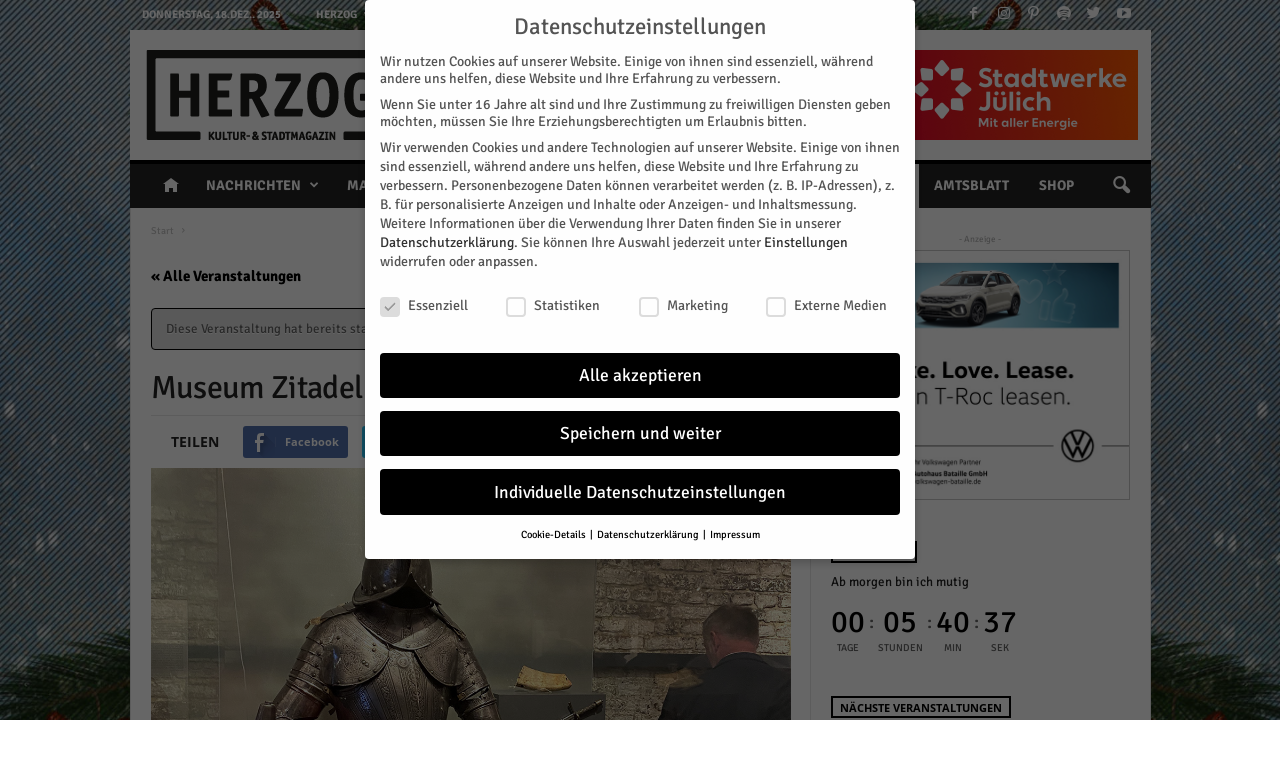

--- FILE ---
content_type: text/html; charset=UTF-8
request_url: https://www.herzog-magazin.de/event/museum-zitadelle-weltreich-und-provinz-1560-1660/2023-04-30/
body_size: 44652
content:
    <!doctype html >
<!--[if IE 8]>    <html class="ie8" lang="de"> <![endif]-->
<!--[if IE 9]>    <html class="ie9" lang="de"> <![endif]-->
<!--[if gt IE 8]><!--> <html lang="de"> <!--<![endif]-->
<head>
    <title>Museum Zitadelle: Weltreich und Provinz - HERZOG Kultur- &amp; Stadtmagazin</title><link rel="stylesheet" href="https://www.herzog-magazin.de/wp-content/cache/min/1/dd78bc08975a38cc6c1e1044ab7c979a.css" media="all" data-minify="1" />
    <meta charset="UTF-8" />
    <meta name="viewport" content="width=device-width, initial-scale=1.0">
    <link rel="pingback" href="https://www.herzog-magazin.de/xmlrpc.php" />
    <meta name='robots' content='index, follow, max-image-preview:large, max-snippet:-1, max-video-preview:-1' />
<meta property="og:image" content="https://www.herzog-magazin.de/wp-content/uploads/2022/04/Weltreich-und-Provinz_Belagerung-und-Bildersturm.jpg" /><link rel="icon" type="image/png" href="//www.herzog-magazin.de/wp-content/uploads/2017/10/Favicon_16x16.png"><link rel="apple-touch-icon-precomposed" sizes="76x76" href="//www.herzog-magazin.de/wp-content/uploads/2017/10/Favicon_76x76.png"/><link rel="apple-touch-icon-precomposed" sizes="120x120" href="//www.herzog-magazin.de/wp-content/uploads/2017/10/Favicon_120x120.png"/><link rel="apple-touch-icon-precomposed" sizes="152x152" href="//www.herzog-magazin.de/wp-content/uploads/2017/10/Favicon_152x152_retina.png"/><link rel="apple-touch-icon-precomposed" sizes="114x114" href="//www.herzog-magazin.de/wp-content/uploads/2017/10/Favicon_114x114_iphone_retina.png"/><link rel="apple-touch-icon-precomposed" sizes="144x144" href="//www.herzog-magazin.de/wp-content/uploads/2017/10/Favicon_144x144_ipad_retina.png"/>
	<!-- This site is optimized with the Yoast SEO plugin v20.4 - https://yoast.com/wordpress/plugins/seo/ -->
	<link rel="canonical" href="https://www.herzog-magazin.de/event/museum-zitadelle-weltreich-und-provinz-1560-1660/2022-05-15/" />
	<meta property="og:locale" content="de_DE" />
	<meta property="og:type" content="article" />
	<meta property="og:title" content="Museum Zitadelle: Weltreich und Provinz - HERZOG Kultur- &amp; Stadtmagazin" />
	<meta property="og:description" content="Die Ausstellung „Weltreich und Provinz – Die Spanier am Niederrhein 1560–1660“, die das Museum Jülich gemeinsam mit dem Städtischen Museum Schloss Rheydt Mönchengladbach erarbeitet hat, behandelt die rund 100-jährige Anwesenheit spanischer Truppen am Niederrhein in der Zeit von 1560 bis 1660. Der Kampf der sieben nördlichen Provinzen der Niederlande um ihre Unabhängigkeit von der spanischen [&hellip;]" />
	<meta property="og:url" content="https://www.herzog-magazin.de/event/museum-zitadelle-weltreich-und-provinz-1560-1660/2022-05-15/" />
	<meta property="og:site_name" content="HERZOG Kultur- &amp; Stadtmagazin" />
	<meta property="article:publisher" content="https://www.facebook.com/HerzogMagazin/" />
	<meta property="article:modified_time" content="2023-02-09T14:12:26+00:00" />
	<meta property="og:image" content="https://www.herzog-magazin.de/wp-content/uploads/2022/04/Weltreich-und-Provinz_Belagerung-und-Bildersturm.jpg" />
	<meta property="og:image:width" content="1200" />
	<meta property="og:image:height" content="800" />
	<meta property="og:image:type" content="image/jpeg" />
	<meta name="twitter:card" content="summary_large_image" />
	<meta name="twitter:site" content="@HERZOGmagazin" />
	<meta name="twitter:label1" content="Geschätzte Lesezeit" />
	<meta name="twitter:data1" content="3 Minuten" />
	<script type="application/ld+json" class="yoast-schema-graph">{"@context":"https://schema.org","@graph":[{"@type":"WebPage","@id":"https://www.herzog-magazin.de/event/museum-zitadelle-weltreich-und-provinz-1560-1660/2022-05-15/","url":"https://www.herzog-magazin.de/event/museum-zitadelle-weltreich-und-provinz-1560-1660/2022-05-15/","name":"Museum Zitadelle: Weltreich und Provinz - HERZOG Kultur- &amp; Stadtmagazin","isPartOf":{"@id":"https://www.herzog-magazin.de/#website"},"primaryImageOfPage":{"@id":"https://www.herzog-magazin.de/event/museum-zitadelle-weltreich-und-provinz-1560-1660/2022-05-15/#primaryimage"},"image":{"@id":"https://www.herzog-magazin.de/event/museum-zitadelle-weltreich-und-provinz-1560-1660/2022-05-15/#primaryimage"},"thumbnailUrl":"https://www.herzog-magazin.de/wp-content/uploads/2022/04/Weltreich-und-Provinz_Belagerung-und-Bildersturm.jpg","datePublished":"2022-04-24T12:24:03+00:00","dateModified":"2023-02-09T14:12:26+00:00","breadcrumb":{"@id":"https://www.herzog-magazin.de/event/museum-zitadelle-weltreich-und-provinz-1560-1660/2022-05-15/#breadcrumb"},"inLanguage":"de","potentialAction":[{"@type":"ReadAction","target":["https://www.herzog-magazin.de/event/museum-zitadelle-weltreich-und-provinz-1560-1660/2022-05-15/"]}]},{"@type":"ImageObject","inLanguage":"de","@id":"https://www.herzog-magazin.de/event/museum-zitadelle-weltreich-und-provinz-1560-1660/2022-05-15/#primaryimage","url":"https://www.herzog-magazin.de/wp-content/uploads/2022/04/Weltreich-und-Provinz_Belagerung-und-Bildersturm.jpg","contentUrl":"https://www.herzog-magazin.de/wp-content/uploads/2022/04/Weltreich-und-Provinz_Belagerung-und-Bildersturm.jpg","width":1200,"height":800,"caption":"Ausstellung Weltreich und Provinz. Foto: Museum Zitadelle / Susanne Rupp"},{"@type":"BreadcrumbList","@id":"https://www.herzog-magazin.de/event/museum-zitadelle-weltreich-und-provinz-1560-1660/2022-05-15/#breadcrumb","itemListElement":[{"@type":"ListItem","position":1,"name":"Startseite","item":"https://www.herzog-magazin.de/"},{"@type":"ListItem","position":2,"name":"Veranstaltungen","item":"https://www.herzog-magazin.de/events/"},{"@type":"ListItem","position":3,"name":"Museum Zitadelle: Weltreich und Provinz"}]},{"@type":"WebSite","@id":"https://www.herzog-magazin.de/#website","url":"https://www.herzog-magazin.de/","name":"HERZOG Kultur- &amp; Stadtmagazin","description":"jülicher nachrichten &amp; kulturmagazin","publisher":{"@id":"https://www.herzog-magazin.de/#organization"},"potentialAction":[{"@type":"SearchAction","target":{"@type":"EntryPoint","urlTemplate":"https://www.herzog-magazin.de/?s={search_term_string}"},"query-input":"required name=search_term_string"}],"inLanguage":"de"},{"@type":"Organization","@id":"https://www.herzog-magazin.de/#organization","name":"HERZOG Kultur & Stadtmagazin","url":"https://www.herzog-magazin.de/","logo":{"@type":"ImageObject","inLanguage":"de","@id":"https://www.herzog-magazin.de/#/schema/logo/image/","url":"https://www.herzog-magazin.de/wp-content/uploads/2017/12/Herzog-Magazin-Logo-Retina.png","contentUrl":"https://www.herzog-magazin.de/wp-content/uploads/2017/12/Herzog-Magazin-Logo-Retina.png","width":544,"height":180,"caption":"HERZOG Kultur & Stadtmagazin"},"image":{"@id":"https://www.herzog-magazin.de/#/schema/logo/image/"},"sameAs":["https://www.facebook.com/HerzogMagazin/","https://twitter.com/HERZOGmagazin","https://www.instagram.com/herzogmagazin/","https://www.pinterest.de/herzogmagazin/","https://www.youtube.com/channel/UCxADJoLPL6BJgYQD5yEbo8A"]}]}</script>
	<!-- / Yoast SEO plugin. -->




<link rel="alternate" type="application/rss+xml" title="HERZOG Kultur- &amp; Stadtmagazin &raquo; Feed" href="https://www.herzog-magazin.de/feed/" />
<link rel="alternate" type="application/rss+xml" title="HERZOG Kultur- &amp; Stadtmagazin &raquo; Kommentar-Feed" href="https://www.herzog-magazin.de/comments/feed/" />
<link rel="alternate" type="text/calendar" title="HERZOG Kultur- &amp; Stadtmagazin &raquo; iCal Feed" href="https://www.herzog-magazin.de/events/?ical=1" />
<link rel="alternate" type="application/rss+xml" title="HERZOG Kultur- &amp; Stadtmagazin &raquo; Museum Zitadelle: Weltreich und Provinz Kommentar-Feed" href="https://www.herzog-magazin.de/event/museum-zitadelle-weltreich-und-provinz-1560-1660/2022-05-15/feed/" />
<style type="text/css">
img.wp-smiley,
img.emoji {
	display: inline !important;
	border: none !important;
	box-shadow: none !important;
	height: 1em !important;
	width: 1em !important;
	margin: 0 0.07em !important;
	vertical-align: -0.1em !important;
	background: none !important;
	padding: 0 !important;
}
</style>
	

<link rel='stylesheet' id='tribe_events-widget-calendar-pro-style-css'  href='https://www.herzog-magazin.de/wp-content/plugins/events-calendar-pro/src/resources/css/widget-calendar-theme.css?ver=4.4.19' type='text/css' media='all' />






<link rel='stylesheet' id='tribe-events-calendar-full-mobile-style-css'  href='https://www.herzog-magazin.de/wp-content/plugins/the-events-calendar/src/resources/css/tribe-events-full-mobile.min.css?ver=4.9.2' type='text/css' media='only screen and (max-width: 768px)' />

<link rel='stylesheet' id='tribe-events-calendar-mobile-style-css'  href='https://www.herzog-magazin.de/wp-content/plugins/the-events-calendar/src/resources/css/tribe-events-theme-mobile.min.css?ver=4.9.2' type='text/css' media='only screen and (max-width: 768px)' />


<style id='global-styles-inline-css' type='text/css'>
body{--wp--preset--color--black: #000000;--wp--preset--color--cyan-bluish-gray: #abb8c3;--wp--preset--color--white: #ffffff;--wp--preset--color--pale-pink: #f78da7;--wp--preset--color--vivid-red: #cf2e2e;--wp--preset--color--luminous-vivid-orange: #ff6900;--wp--preset--color--luminous-vivid-amber: #fcb900;--wp--preset--color--light-green-cyan: #7bdcb5;--wp--preset--color--vivid-green-cyan: #00d084;--wp--preset--color--pale-cyan-blue: #8ed1fc;--wp--preset--color--vivid-cyan-blue: #0693e3;--wp--preset--color--vivid-purple: #9b51e0;--wp--preset--gradient--vivid-cyan-blue-to-vivid-purple: linear-gradient(135deg,rgba(6,147,227,1) 0%,rgb(155,81,224) 100%);--wp--preset--gradient--light-green-cyan-to-vivid-green-cyan: linear-gradient(135deg,rgb(122,220,180) 0%,rgb(0,208,130) 100%);--wp--preset--gradient--luminous-vivid-amber-to-luminous-vivid-orange: linear-gradient(135deg,rgba(252,185,0,1) 0%,rgba(255,105,0,1) 100%);--wp--preset--gradient--luminous-vivid-orange-to-vivid-red: linear-gradient(135deg,rgba(255,105,0,1) 0%,rgb(207,46,46) 100%);--wp--preset--gradient--very-light-gray-to-cyan-bluish-gray: linear-gradient(135deg,rgb(238,238,238) 0%,rgb(169,184,195) 100%);--wp--preset--gradient--cool-to-warm-spectrum: linear-gradient(135deg,rgb(74,234,220) 0%,rgb(151,120,209) 20%,rgb(207,42,186) 40%,rgb(238,44,130) 60%,rgb(251,105,98) 80%,rgb(254,248,76) 100%);--wp--preset--gradient--blush-light-purple: linear-gradient(135deg,rgb(255,206,236) 0%,rgb(152,150,240) 100%);--wp--preset--gradient--blush-bordeaux: linear-gradient(135deg,rgb(254,205,165) 0%,rgb(254,45,45) 50%,rgb(107,0,62) 100%);--wp--preset--gradient--luminous-dusk: linear-gradient(135deg,rgb(255,203,112) 0%,rgb(199,81,192) 50%,rgb(65,88,208) 100%);--wp--preset--gradient--pale-ocean: linear-gradient(135deg,rgb(255,245,203) 0%,rgb(182,227,212) 50%,rgb(51,167,181) 100%);--wp--preset--gradient--electric-grass: linear-gradient(135deg,rgb(202,248,128) 0%,rgb(113,206,126) 100%);--wp--preset--gradient--midnight: linear-gradient(135deg,rgb(2,3,129) 0%,rgb(40,116,252) 100%);--wp--preset--duotone--dark-grayscale: url('#wp-duotone-dark-grayscale');--wp--preset--duotone--grayscale: url('#wp-duotone-grayscale');--wp--preset--duotone--purple-yellow: url('#wp-duotone-purple-yellow');--wp--preset--duotone--blue-red: url('#wp-duotone-blue-red');--wp--preset--duotone--midnight: url('#wp-duotone-midnight');--wp--preset--duotone--magenta-yellow: url('#wp-duotone-magenta-yellow');--wp--preset--duotone--purple-green: url('#wp-duotone-purple-green');--wp--preset--duotone--blue-orange: url('#wp-duotone-blue-orange');--wp--preset--font-size--small: 13px;--wp--preset--font-size--medium: 20px;--wp--preset--font-size--large: 36px;--wp--preset--font-size--x-large: 42px;}.has-black-color{color: var(--wp--preset--color--black) !important;}.has-cyan-bluish-gray-color{color: var(--wp--preset--color--cyan-bluish-gray) !important;}.has-white-color{color: var(--wp--preset--color--white) !important;}.has-pale-pink-color{color: var(--wp--preset--color--pale-pink) !important;}.has-vivid-red-color{color: var(--wp--preset--color--vivid-red) !important;}.has-luminous-vivid-orange-color{color: var(--wp--preset--color--luminous-vivid-orange) !important;}.has-luminous-vivid-amber-color{color: var(--wp--preset--color--luminous-vivid-amber) !important;}.has-light-green-cyan-color{color: var(--wp--preset--color--light-green-cyan) !important;}.has-vivid-green-cyan-color{color: var(--wp--preset--color--vivid-green-cyan) !important;}.has-pale-cyan-blue-color{color: var(--wp--preset--color--pale-cyan-blue) !important;}.has-vivid-cyan-blue-color{color: var(--wp--preset--color--vivid-cyan-blue) !important;}.has-vivid-purple-color{color: var(--wp--preset--color--vivid-purple) !important;}.has-black-background-color{background-color: var(--wp--preset--color--black) !important;}.has-cyan-bluish-gray-background-color{background-color: var(--wp--preset--color--cyan-bluish-gray) !important;}.has-white-background-color{background-color: var(--wp--preset--color--white) !important;}.has-pale-pink-background-color{background-color: var(--wp--preset--color--pale-pink) !important;}.has-vivid-red-background-color{background-color: var(--wp--preset--color--vivid-red) !important;}.has-luminous-vivid-orange-background-color{background-color: var(--wp--preset--color--luminous-vivid-orange) !important;}.has-luminous-vivid-amber-background-color{background-color: var(--wp--preset--color--luminous-vivid-amber) !important;}.has-light-green-cyan-background-color{background-color: var(--wp--preset--color--light-green-cyan) !important;}.has-vivid-green-cyan-background-color{background-color: var(--wp--preset--color--vivid-green-cyan) !important;}.has-pale-cyan-blue-background-color{background-color: var(--wp--preset--color--pale-cyan-blue) !important;}.has-vivid-cyan-blue-background-color{background-color: var(--wp--preset--color--vivid-cyan-blue) !important;}.has-vivid-purple-background-color{background-color: var(--wp--preset--color--vivid-purple) !important;}.has-black-border-color{border-color: var(--wp--preset--color--black) !important;}.has-cyan-bluish-gray-border-color{border-color: var(--wp--preset--color--cyan-bluish-gray) !important;}.has-white-border-color{border-color: var(--wp--preset--color--white) !important;}.has-pale-pink-border-color{border-color: var(--wp--preset--color--pale-pink) !important;}.has-vivid-red-border-color{border-color: var(--wp--preset--color--vivid-red) !important;}.has-luminous-vivid-orange-border-color{border-color: var(--wp--preset--color--luminous-vivid-orange) !important;}.has-luminous-vivid-amber-border-color{border-color: var(--wp--preset--color--luminous-vivid-amber) !important;}.has-light-green-cyan-border-color{border-color: var(--wp--preset--color--light-green-cyan) !important;}.has-vivid-green-cyan-border-color{border-color: var(--wp--preset--color--vivid-green-cyan) !important;}.has-pale-cyan-blue-border-color{border-color: var(--wp--preset--color--pale-cyan-blue) !important;}.has-vivid-cyan-blue-border-color{border-color: var(--wp--preset--color--vivid-cyan-blue) !important;}.has-vivid-purple-border-color{border-color: var(--wp--preset--color--vivid-purple) !important;}.has-vivid-cyan-blue-to-vivid-purple-gradient-background{background: var(--wp--preset--gradient--vivid-cyan-blue-to-vivid-purple) !important;}.has-light-green-cyan-to-vivid-green-cyan-gradient-background{background: var(--wp--preset--gradient--light-green-cyan-to-vivid-green-cyan) !important;}.has-luminous-vivid-amber-to-luminous-vivid-orange-gradient-background{background: var(--wp--preset--gradient--luminous-vivid-amber-to-luminous-vivid-orange) !important;}.has-luminous-vivid-orange-to-vivid-red-gradient-background{background: var(--wp--preset--gradient--luminous-vivid-orange-to-vivid-red) !important;}.has-very-light-gray-to-cyan-bluish-gray-gradient-background{background: var(--wp--preset--gradient--very-light-gray-to-cyan-bluish-gray) !important;}.has-cool-to-warm-spectrum-gradient-background{background: var(--wp--preset--gradient--cool-to-warm-spectrum) !important;}.has-blush-light-purple-gradient-background{background: var(--wp--preset--gradient--blush-light-purple) !important;}.has-blush-bordeaux-gradient-background{background: var(--wp--preset--gradient--blush-bordeaux) !important;}.has-luminous-dusk-gradient-background{background: var(--wp--preset--gradient--luminous-dusk) !important;}.has-pale-ocean-gradient-background{background: var(--wp--preset--gradient--pale-ocean) !important;}.has-electric-grass-gradient-background{background: var(--wp--preset--gradient--electric-grass) !important;}.has-midnight-gradient-background{background: var(--wp--preset--gradient--midnight) !important;}.has-small-font-size{font-size: var(--wp--preset--font-size--small) !important;}.has-medium-font-size{font-size: var(--wp--preset--font-size--medium) !important;}.has-large-font-size{font-size: var(--wp--preset--font-size--large) !important;}.has-x-large-font-size{font-size: var(--wp--preset--font-size--x-large) !important;}
</style>






<link rel='stylesheet' id='tribe-events-calendar-full-pro-mobile-style-css'  href='https://www.herzog-magazin.de/wp-content/plugins/events-calendar-pro/src/resources/css/tribe-events-pro-full-mobile.min.css?ver=4.4.19' type='text/css' media='only screen and (max-width: 768px)' />
<link rel='stylesheet' id='tribe-events-calendar-pro-mobile-style-css'  href='https://www.herzog-magazin.de/wp-content/plugins/events-calendar-pro/src/resources/css/tribe-events-pro-theme-mobile.min.css?ver=4.4.19' type='text/css' media='only screen and (max-width: 768px)' />













<script type='text/javascript' src='https://www.herzog-magazin.de/wp-includes/js/jquery/jquery.min.js?ver=3.6.0' id='jquery-core-js'></script>
<script type='text/javascript' src='https://www.herzog-magazin.de/wp-includes/js/jquery/jquery-migrate.min.js?ver=3.3.2' id='jquery-migrate-js'></script>
<script type='text/javascript' src='https://www.herzog-magazin.de/wp-content/plugins/the-events-calendar/vendor/php-date-formatter/js/php-date-formatter.min.js?ver=4.9.2' id='tribe-events-php-date-formatter-js'></script>
<script type='text/javascript' src='https://www.herzog-magazin.de/wp-content/plugins/the-events-calendar/common/vendor/momentjs/moment.min.js?ver=4.9.9' id='tribe-moment-js'></script>
<script type='text/javascript' id='tribe-events-dynamic-js-extra'>
/* <![CDATA[ */
var tribe_dynamic_help_text = {"date_with_year":"j.n.Y","date_no_year":"D. j. F","datepicker_format":"Y-m-d","datepicker_format_index":"0","days":["Sonntag","Montag","Dienstag","Mittwoch","Donnerstag","Freitag","Samstag"],"daysShort":["So.","Mo.","Di.","Mi.","Do.","Fr.","Sa."],"months":["Januar","Februar","M\u00e4rz","April","Mai","Juni","Juli","August","September","Oktober","November","Dezember"],"monthsShort":["Jan","Feb","Mar","Apr","Mai","Jun","Jul","Aug","Sep","Oct","Nov","Dec"],"msgs":"[\"Diese Veranstaltung findet von %%starttime%% bis %%endtime%% am %%startdatenoyear%% statt.\",\"Diese Veranstaltung findet um %%starttime%% am %%startdatenoyear%% statt.\",\"Diese ganzt\\u00e4gige Veranstaltung findet am %%startdatenoyear%% statt.\",\"Diese Veranstaltung beginnt um %%starttime%% am %%startdatenoyear%% und endet um %%endtime%% am %%enddatewithyear%%.\",\"Diese Veranstaltung beginnt um %%starttime%% am %%startdatenoyear%% und endet am %%enddatewithyear%%.\",\"Diese ganzt\\u00e4gige Veranstaltung beginnt am %%startdatenoyear%% und endet am %%enddatewithyear%%.\"]"};
/* ]]> */
</script>
<script type='text/javascript' src='https://www.herzog-magazin.de/wp-content/plugins/the-events-calendar/src/resources/js/events-dynamic.min.js?ver=4.9.2' id='tribe-events-dynamic-js'></script>
<script type='text/javascript' src='https://www.herzog-magazin.de/wp-content/plugins/the-events-calendar/vendor/bootstrap-datepicker/js/bootstrap-datepicker.min.js?ver=4.9.2' id='tribe-events-bootstrap-datepicker-js'></script>
<script type='text/javascript' src='https://www.herzog-magazin.de/wp-content/plugins/the-events-calendar/vendor/jquery-resize/jquery.ba-resize.min.js?ver=4.9.2' id='tribe-events-jquery-resize-js'></script>
<script type='text/javascript' src='https://www.herzog-magazin.de/wp-content/plugins/the-events-calendar/vendor/jquery-placeholder/jquery.placeholder.min.js?ver=4.9.2' id='jquery-placeholder-js'></script>
<script type='text/javascript' id='tribe-events-calendar-script-js-extra'>
/* <![CDATA[ */
var tribe_js_config = {"permalink_settings":"\/%category%\/%postname%\/","events_post_type":"tribe_events","events_base":"https:\/\/www.herzog-magazin.de\/events\/","debug":""};
var tribe_js_config = {"permalink_settings":"\/%category%\/%postname%\/","events_post_type":"tribe_events","events_base":"https:\/\/www.herzog-magazin.de\/events\/"};
/* ]]> */
</script>
<script type='text/javascript' src='https://www.herzog-magazin.de/wp-content/plugins/the-events-calendar/src/resources/js/tribe-events.min.js?ver=4.9.2' id='tribe-events-calendar-script-js'></script>
<script type='text/javascript' src='https://www.herzog-magazin.de/wp-content/plugins/the-events-calendar/src/resources/js/tribe-events-bar.min.js?ver=4.9.2' id='tribe-events-bar-js'></script>
<script type='text/javascript' id='tribe-events-pro-js-extra'>
/* <![CDATA[ */
var TribeEventsPro = {"geocenter":{"max_lat":51.227916,"max_lng":6.777279,"min_lat":50.554865,"min_lng":6.088523},"map_tooltip_event":"Veranstaltung: ","map_tooltip_address":"Adresse: "};
/* ]]> */
</script>
<script type='text/javascript' src='https://www.herzog-magazin.de/wp-content/plugins/events-calendar-pro/src/resources/js/tribe-events-pro.min.js?ver=4.4.19' id='tribe-events-pro-js'></script>
<script src='https://www.herzog-magazin.de/wp-content/plugins/the-events-calendar/common/src/resources/js/underscore-before.js'></script>
<script type='text/javascript' src='https://www.herzog-magazin.de/wp-includes/js/underscore.min.js?ver=1.13.3' id='underscore-js'></script>
<script src='https://www.herzog-magazin.de/wp-content/plugins/the-events-calendar/common/src/resources/js/underscore-after.js'></script>
<script type='text/javascript' src='https://www.herzog-magazin.de/wp-content/plugins/the-events-calendar/common/vendor/tribe-select2/select2.min.js?ver=4.9.9' id='tribe-select2-js'></script>
<script type='text/javascript' src='https://www.herzog-magazin.de/wp-content/plugins/the-events-calendar/common/vendor/clipboard/clipboard.min.js?ver=4.9.9' id='tribe-clipboard-js'></script>
<script type='text/javascript' src='https://www.herzog-magazin.de/wp-content/plugins/the-events-calendar/common/src/resources/js/tribe-common.min.js?ver=4.9.9' id='tribe-common-js'></script>
<script type='text/javascript' src='https://www.herzog-magazin.de/wp-content/plugins/the-events-calendar/common/src/resources/js/dropdowns.min.js?ver=4.9.9' id='tribe-dropdowns-js'></script>
<script type='text/javascript' id='Tribe__Events__Filterbar__View-scripts-js-extra'>
/* <![CDATA[ */
var tribe_filter = {"reverse_position":"","currency_symbol":"\u20ac","featured_active_filter":"Active"};
/* ]]> */
</script>
<script type='text/javascript' src='https://www.herzog-magazin.de/wp-content/plugins/the-events-calendar-filterbar/src/resources/js/filter-scripts.min.js?ver=4.5.2' id='Tribe__Events__Filterbar__View-scripts-js'></script>
<link rel="https://api.w.org/" href="https://www.herzog-magazin.de/wp-json/" /><link rel="EditURI" type="application/rsd+xml" title="RSD" href="https://www.herzog-magazin.de/xmlrpc.php?rsd" />
<link rel="wlwmanifest" type="application/wlwmanifest+xml" href="https://www.herzog-magazin.de/wp-includes/wlwmanifest.xml" /> 

<link rel='shortlink' href='https://www.herzog-magazin.de/?p=78218' />
<link rel="alternate" type="application/json+oembed" href="https://www.herzog-magazin.de/wp-json/oembed/1.0/embed?url=https%3A%2F%2Fwww.herzog-magazin.de%2Fevent%2Fmuseum-zitadelle-weltreich-und-provinz-1560-1660%2F2022-05-15%2F" />
<link rel="alternate" type="text/xml+oembed" href="https://www.herzog-magazin.de/wp-json/oembed/1.0/embed?url=https%3A%2F%2Fwww.herzog-magazin.de%2Fevent%2Fmuseum-zitadelle-weltreich-und-provinz-1560-1660%2F2022-05-15%2F&#038;format=xml" />
<meta name="tec-api-version" content="v1"><meta name="tec-api-origin" content="https://www.herzog-magazin.de"><link rel="https://theeventscalendar.com/" href="https://www.herzog-magazin.de/wp-json/tribe/events/v1/events/78218" /><!--[if lt IE 9]><script src="https://html5shim.googlecode.com/svn/trunk/html5.js"></script><![endif]-->
    <meta name="generator" content="Powered by Visual Composer - drag and drop page builder for WordPress."/>
<!--[if lte IE 9]><link rel="stylesheet" type="text/css" href="https://www.herzog-magazin.de/wp-content/plugins/js_composer/assets/css/vc_lte_ie9.min.css" media="screen"><![endif]-->
<style type="text/css"></style>

<style type="text/css">
.synved-social-resolution-single {
display: inline-block;
}
.synved-social-resolution-normal {
display: inline-block;
}
.synved-social-resolution-hidef {
display: none;
}

@media only screen and (min--moz-device-pixel-ratio: 2),
only screen and (-o-min-device-pixel-ratio: 2/1),
only screen and (-webkit-min-device-pixel-ratio: 2),
only screen and (min-device-pixel-ratio: 2),
only screen and (min-resolution: 2dppx),
only screen and (min-resolution: 192dpi) {
	.synved-social-resolution-normal {
	display: none;
	}
	.synved-social-resolution-hidef {
	display: inline-block;
	}
}
</style>
<script type="application/ld+json">
[{"@context":"http://schema.org","@type":"Event","name":"Museum Zitadelle: Weltreich und Provinz","description":"&lt;p&gt;Die Ausstellung \u201eWeltreich und Provinz \u2013 Die Spanier am Niederrhein 1560\u20131660\u201c, die das Museum J\u00fclich gemeinsam mit dem St\u00e4dtischen Museum Schloss Rheydt M\u00f6nchengladbach erarbeitet hat, behandelt die rund 100-j\u00e4hrige Anwesenheit spanischer Truppen am Niederrhein in der Zeit von 1560 bis 1660. Der Kampf der sieben n\u00f6rdlichen Provinzen der Niederlande um ihre Unabh\u00e4ngigkeit von der spanischen [&hellip;]&lt;/p&gt;\\n","image":"https://www.herzog-magazin.de/wp-content/uploads/2022/04/Weltreich-und-Provinz_Belagerung-und-Bildersturm.jpg","url":"https://www.herzog-magazin.de/event/museum-zitadelle-weltreich-und-provinz-1560-1660/2022-05-15/","startDate":"2022-05-15T11:00:00+02:00","endDate":"2022-05-15T17:00:00+02:00","location":{"@type":"Place","name":"Museum Zitadelle","description":"","url":"https://www.herzog-magazin.de/veranstaltungsort/museum-zitadelle/","address":{"@type":"PostalAddress","streetAddress":"Schlossstra\u00dfe","addressLocality":"J\u00fclich","postalCode":"52428"},"telephone":"02461 937680","sameAs":"www.juelich.de/museum"},"organizer":{"@type":"Person","name":"Stadt J\u00fclich","description":"","url":"https://www.herzog-magazin.de/veranstalter/stadt-juelich/","telephone":"02461-630","email":"&#105;nf&#111;&#64;jueli&#99;&#104;.d&#101;","sameAs":"http://www.juelich.de"},"performer":"Organization"}]
</script>
<!-- JS generated by theme -->

<script>
    
    

	    var tdBlocksArray = []; //here we store all the items for the current page

	    //td_block class - each ajax block uses a object of this class for requests
	    function tdBlock() {
		    this.id = '';
		    this.block_type = 1; //block type id (1-234 etc)
		    this.atts = '';
		    this.td_column_number = '';
		    this.td_current_page = 1; //
		    this.post_count = 0; //from wp
		    this.found_posts = 0; //from wp
		    this.max_num_pages = 0; //from wp
		    this.td_filter_value = ''; //current live filter value
		    this.is_ajax_running = false;
		    this.td_user_action = ''; // load more or infinite loader (used by the animation)
		    this.header_color = '';
		    this.ajax_pagination_infinite_stop = ''; //show load more at page x
	    }


        // td_js_generator - mini detector
        (function(){
            var htmlTag = document.getElementsByTagName("html")[0];

            if ( navigator.userAgent.indexOf("MSIE 10.0") > -1 ) {
                htmlTag.className += ' ie10';
            }

            if ( !!navigator.userAgent.match(/Trident.*rv\:11\./) ) {
                htmlTag.className += ' ie11';
            }

            if ( /(iPad|iPhone|iPod)/g.test(navigator.userAgent) ) {
                htmlTag.className += ' td-md-is-ios';
            }

            var user_agent = navigator.userAgent.toLowerCase();
            if ( user_agent.indexOf("android") > -1 ) {
                htmlTag.className += ' td-md-is-android';
            }

            if ( -1 !== navigator.userAgent.indexOf('Mac OS X')  ) {
                htmlTag.className += ' td-md-is-os-x';
            }

            if ( /chrom(e|ium)/.test(navigator.userAgent.toLowerCase()) ) {
               htmlTag.className += ' td-md-is-chrome';
            }

            if ( -1 !== navigator.userAgent.indexOf('Firefox') ) {
                htmlTag.className += ' td-md-is-firefox';
            }

            if ( -1 !== navigator.userAgent.indexOf('Safari') && -1 === navigator.userAgent.indexOf('Chrome') ) {
                htmlTag.className += ' td-md-is-safari';
            }

            if( -1 !== navigator.userAgent.indexOf('IEMobile') ){
                htmlTag.className += ' td-md-is-iemobile';
            }

        })();




        var tdLocalCache = {};

        ( function () {
            "use strict";

            tdLocalCache = {
                data: {},
                remove: function (resource_id) {
                    delete tdLocalCache.data[resource_id];
                },
                exist: function (resource_id) {
                    return tdLocalCache.data.hasOwnProperty(resource_id) && tdLocalCache.data[resource_id] !== null;
                },
                get: function (resource_id) {
                    return tdLocalCache.data[resource_id];
                },
                set: function (resource_id, cachedData) {
                    tdLocalCache.remove(resource_id);
                    tdLocalCache.data[resource_id] = cachedData;
                }
            };
        })();

    
    
var td_viewport_interval_list=[{"limitBottom":767,"sidebarWidth":251},{"limitBottom":1023,"sidebarWidth":339}];
var td_animation_stack_effect="type0";
var tds_animation_stack=true;
var td_animation_stack_specific_selectors=".entry-thumb, img";
var td_animation_stack_general_selectors=".td-animation-stack img, .post img";
var td_ajax_url="https:\/\/www.herzog-magazin.de\/wp-admin\/admin-ajax.php?td_theme_name=Newsmag&v=4.1";
var td_get_template_directory_uri="https:\/\/www.herzog-magazin.de\/wp-content\/themes\/Newsmag";
var tds_snap_menu="snap";
var tds_logo_on_sticky="";
var tds_header_style="";
var td_please_wait="Bitte warten...";
var td_email_user_pass_incorrect="Benutzername oder Passwort falsch!";
var td_email_user_incorrect="Email oder Benutzername falsch!";
var td_email_incorrect="E-Mail nicht korrekt!";
var tds_more_articles_on_post_enable="";
var tds_more_articles_on_post_time_to_wait="";
var tds_more_articles_on_post_pages_distance_from_top=0;
var tds_theme_color_site_wide="#000000";
var tds_smart_sidebar="enabled";
var tdThemeName="Newsmag";
var td_magnific_popup_translation_tPrev="Vorherige (Pfeiltaste links)";
var td_magnific_popup_translation_tNext="Weiter (rechte Pfeiltaste)";
var td_magnific_popup_translation_tCounter="%curr% von %total%";
var td_magnific_popup_translation_ajax_tError="Der Inhalt von %url% konnte nicht geladen werden.";
var td_magnific_popup_translation_image_tError="Das Bild #%curr% konnte nicht geladen werden.";
var tdDateNamesI18n={"month_names":["Januar","Februar","M\u00e4rz","April","Mai","Juni","Juli","August","September","Oktober","November","Dezember"],"month_names_short":["Jan.","Feb.","M\u00e4rz","Apr.","Mai","Juni","Juli","Aug.","Sep.","Okt.","Nov.","Dez."],"day_names":["Sonntag","Montag","Dienstag","Mittwoch","Donnerstag","Freitag","Samstag"],"day_names_short":["So.","Mo.","Di.","Mi.","Do.","Fr.","Sa."]};
var td_ad_background_click_link="";
var td_ad_background_click_target="";
</script>


<!-- Header style compiled by theme -->

<style>
    

body {
	background-image:url("https://www.herzog-magazin.de/wp-content/uploads/2025/12/HZG-BG-168-2512.jpg");
	background-repeat:no-repeat;
	background-position:center top;
	background-attachment:fixed;
}
.td-header-border:before,
    .td-trending-now-title,
    .td_block_mega_menu .td_mega_menu_sub_cats .cur-sub-cat,
    .td-post-category:hover,
    .td-header-style-2 .td-header-sp-logo,
    .td-next-prev-wrap a:hover i,
    .page-nav .current,
    .widget_calendar tfoot a:hover,
    .td-footer-container .widget_search .wpb_button:hover,
    .td-scroll-up-visible,
    .dropcap,
    .td-category a,
    input[type="submit"]:hover,
    .td-post-small-box a:hover,
    .td-404-sub-sub-title a:hover,
    .td-rating-bar-wrap div,
    .td_top_authors .td-active .td-author-post-count,
    .td_top_authors .td-active .td-author-comments-count,
    .td_smart_list_3 .td-sml3-top-controls i:hover,
    .td_smart_list_3 .td-sml3-bottom-controls i:hover,
    .td_wrapper_video_playlist .td_video_controls_playlist_wrapper,
    .td-read-more a:hover,
    .td-login-wrap .btn,
    .td_display_err,
    .td-header-style-6 .td-top-menu-full,
    #bbpress-forums button:hover,
    #bbpress-forums .bbp-pagination .current,
    .bbp_widget_login .button:hover,
    .header-search-wrap .td-drop-down-search .btn:hover,
    .td-post-text-content .more-link-wrap:hover a,
    #buddypress div.item-list-tabs ul li > a span,
    #buddypress div.item-list-tabs ul li > a:hover span,
    #buddypress input[type=submit]:hover,
    #buddypress a.button:hover span,
    #buddypress div.item-list-tabs ul li.selected a span,
    #buddypress div.item-list-tabs ul li.current a span,
    #buddypress input[type=submit]:focus,
    .td-grid-style-3 .td-big-grid-post .td-module-thumb a:last-child:before,
    .td-grid-style-4 .td-big-grid-post .td-module-thumb a:last-child:before,
    .td-grid-style-5 .td-big-grid-post .td-module-thumb:after,
    .td_category_template_2 .td-category-siblings .td-category a:hover,
    .td-weather-week:before,
    .td-weather-information:before,
     .td_3D_btn,
    .td_shadow_btn,
    .td_default_btn,
    .td_square_btn, 
    .td_outlined_btn:hover {
        background-color: #000000;
    }

    @media (max-width: 767px) {
        .td-category a.td-current-sub-category {
            background-color: #000000;
        }
    }

    .woocommerce .onsale,
    .woocommerce .woocommerce a.button:hover,
    .woocommerce-page .woocommerce .button:hover,
    .single-product .product .summary .cart .button:hover,
    .woocommerce .woocommerce .product a.button:hover,
    .woocommerce .product a.button:hover,
    .woocommerce .product #respond input#submit:hover,
    .woocommerce .checkout input#place_order:hover,
    .woocommerce .woocommerce.widget .button:hover,
    .woocommerce .woocommerce-message .button:hover,
    .woocommerce .woocommerce-error .button:hover,
    .woocommerce .woocommerce-info .button:hover,
    .woocommerce.widget .ui-slider .ui-slider-handle,
    .vc_btn-black:hover,
	.wpb_btn-black:hover,
	.item-list-tabs .feed:hover a,
	.td-smart-list-button:hover {
    	background-color: #000000 !important;
    }

    .td-header-sp-top-menu .top-header-menu > .current-menu-item > a,
    .td-header-sp-top-menu .top-header-menu > .current-menu-ancestor > a,
    .td-header-sp-top-menu .top-header-menu > .current-category-ancestor > a,
    .td-header-sp-top-menu .top-header-menu > li > a:hover,
    .td-header-sp-top-menu .top-header-menu > .sfHover > a,
    .top-header-menu ul .current-menu-item > a,
    .top-header-menu ul .current-menu-ancestor > a,
    .top-header-menu ul .current-category-ancestor > a,
    .top-header-menu ul li > a:hover,
    .top-header-menu ul .sfHover > a,
    .sf-menu ul .td-menu-item > a:hover,
    .sf-menu ul .sfHover > a,
    .sf-menu ul .current-menu-ancestor > a,
    .sf-menu ul .current-category-ancestor > a,
    .sf-menu ul .current-menu-item > a,
    .td_module_wrap:hover .entry-title a,
    .td_mod_mega_menu:hover .entry-title a,
    .footer-email-wrap a,
    .widget a:hover,
    .td-footer-container .widget_calendar #today,
    .td-category-pulldown-filter a.td-pulldown-category-filter-link:hover,
    .td-load-more-wrap a:hover,
    .td-post-next-prev-content a:hover,
    .td-author-name a:hover,
    .td-author-url a:hover,
    .td_mod_related_posts:hover .entry-title a,
    .td-search-query,
    .header-search-wrap .td-drop-down-search .result-msg a:hover,
    .td_top_authors .td-active .td-authors-name a,
    .post blockquote p,
    .td-post-content blockquote p,
    .page blockquote p,
    .comment-list cite a:hover,
    .comment-list cite:hover,
    .comment-list .comment-reply-link:hover,
    a,
    .white-menu #td-header-menu .sf-menu > li > a:hover,
    .white-menu #td-header-menu .sf-menu > .current-menu-ancestor > a,
    .white-menu #td-header-menu .sf-menu > .current-menu-item > a,
    .td_quote_on_blocks,
    #bbpress-forums .bbp-forum-freshness a:hover,
    #bbpress-forums .bbp-topic-freshness a:hover,
    #bbpress-forums .bbp-forums-list li a:hover,
    #bbpress-forums .bbp-forum-title:hover,
    #bbpress-forums .bbp-topic-permalink:hover,
    #bbpress-forums .bbp-topic-started-by a:hover,
    #bbpress-forums .bbp-topic-started-in a:hover,
    #bbpress-forums .bbp-body .super-sticky li.bbp-topic-title .bbp-topic-permalink,
    #bbpress-forums .bbp-body .sticky li.bbp-topic-title .bbp-topic-permalink,
    #bbpress-forums #subscription-toggle a:hover,
    #bbpress-forums #favorite-toggle a:hover,
    .woocommerce-account .woocommerce-MyAccount-navigation a:hover,
    .widget_display_replies .bbp-author-name,
    .widget_display_topics .bbp-author-name,
    .archive .widget_archive .current,
    .archive .widget_archive .current a,
    .td-subcategory-header .td-category-siblings .td-subcat-dropdown a.td-current-sub-category,
    .td-subcategory-header .td-category-siblings .td-subcat-dropdown a:hover,
    .td-pulldown-filter-display-option:hover,
    .td-pulldown-filter-display-option .td-pulldown-filter-link:hover,
    .td_normal_slide .td-wrapper-pulldown-filter .td-pulldown-filter-list a:hover,
    #buddypress ul.item-list li div.item-title a:hover,
    .td_block_13 .td-pulldown-filter-list a:hover,
    .td_smart_list_8 .td-smart-list-dropdown-wrap .td-smart-list-button:hover,
    .td_smart_list_8 .td-smart-list-dropdown-wrap .td-smart-list-button:hover i,
    .td-sub-footer-container a:hover,
    .td-instagram-user a,
     .td_outlined_btn {
        color: #000000;
    }

    .td-mega-menu .wpb_content_element li a:hover,
    .td_login_tab_focus {
        color: #000000 !important;
    }

    .td-next-prev-wrap a:hover i,
    .page-nav .current,
    .widget_tag_cloud a:hover,
    .post .td_quote_box,
    .page .td_quote_box,
    .td-login-panel-title,
    #bbpress-forums .bbp-pagination .current,
    .td_category_template_2 .td-category-siblings .td-category a:hover,
    .page-template-page-pagebuilder-latest .td-instagram-user,
     .td_outlined_btn {
        border-color: #000000;
    }

    .td_wrapper_video_playlist .td_video_currently_playing:after,
    .item-list-tabs .feed:hover {
        border-color: #000000 !important;
    }


    
    .td-pb-row [class*="td-pb-span"],
    .td-pb-border-top,
    .page-template-page-title-sidebar-php .td-page-content > .wpb_row:first-child,
    .td-post-sharing,
    .td-post-content,
    .td-post-next-prev,
    .author-box-wrap,
    .td-comments-title-wrap,
    .comment-list,
    .comment-respond,
    .td-post-template-5 header,
    .td-container,
    .wpb_content_element,
    .wpb_column,
    .wpb_row,
    .white-menu .td-header-container .td-header-main-menu,
    .td-post-template-1 .td-post-content,
    .td-post-template-4 .td-post-sharing-top,
    .td-header-style-6 .td-header-header .td-make-full,
    #disqus_thread,
    .page-template-page-pagebuilder-title-php .td-page-content > .wpb_row:first-child,
    .td-footer-container:before {
        border-color: #e6e6e6;
    }
    .td-top-border {
        border-color: #e6e6e6 !important;
    }
    .td-container-border:after,
    .td-next-prev-separator,
    .td-container .td-pb-row .wpb_column:before,
    .td-container-border:before,
    .td-main-content:before,
    .td-main-sidebar:before,
    .td-pb-row .td-pb-span4:nth-of-type(3):after,
    .td-pb-row .td-pb-span4:nth-last-of-type(3):after {
    	background-color: #e6e6e6;
    }
    @media (max-width: 767px) {
    	.white-menu .td-header-main-menu {
      		border-color: #e6e6e6;
      	}
    }



    
    .td-header-sp-top-menu .top-header-menu > li > a,
    .td-header-sp-top-menu .td_data_time,
    .td-header-sp-top-menu .td-weather-top-widget {
        color: #ffffff;
    }

    
    .td-header-sp-top-widget .td-social-icon-wrap i {
        color: #ffffff;
    }

    
    .td-header-border:before {
        background-color: #000000;
    }

    
    .td-header-row.td-header-header {
        background-color: #ffffff;
    }

    .td-header-style-1 .td-header-top-menu {
        padding: 0 12px;
    	top: 0;
    }

    @media (min-width: 1024px) {
    	.td-header-style-1 .td-header-header {
      		padding: 0 6px;
      	}
    }

    .td-header-style-6 .td-header-header .td-make-full {
    	border-bottom: 0;
    }


    @media (max-height: 768px) {
        .td-header-style-6 .td-header-sp-rec {
            margin-right: 7px;
        }
        .td-header-style-6 .td-header-sp-logo {
        	margin-left: 7px;
    	}
    }

    
    .td-menu-background:before,
    .td-search-background:before {
        background: #000000;
        background: -moz-linear-gradient(top, #000000 0%, rgba(0,0,0,0.5) 100%);
        background: -webkit-gradient(left top, left bottom, color-stop(0%, #000000), color-stop(100%, rgba(0,0,0,0.5)));
        background: -webkit-linear-gradient(top, #000000 0%, rgba(0,0,0,0.5) 100%);
        background: -o-linear-gradient(top, #000000 0%, @mobileu_gradient_two_mob 100%);
        background: -ms-linear-gradient(top, #000000 0%, rgba(0,0,0,0.5) 100%);
        background: linear-gradient(to bottom, #000000 0%, rgba(0,0,0,0.5) 100%);
        filter: progid:DXImageTransform.Microsoft.gradient( startColorstr='#000000', endColorstr='rgba(0,0,0,0.5)', GradientType=0 );
    }

    
    .td-menu-background:after,
    .td-search-background:after {
        background-size: auto;
    }

    
    .td-menu-background:after,
    .td-search-background:after {
        background-position: center center;
    }


    
    .top-header-menu li a,
    .td-header-sp-top-menu .td_data_time,
    .td-weather-top-widget .td-weather-header .td-weather-city,
    .td-weather-top-widget .td-weather-now {
        font-family:Signika;
	
    }
    
    .top-header-menu ul li a {
    	font-family:Signika;
	
    }
	
    .sf-menu > .td-menu-item > a {
        font-family:Signika;
	font-weight:bold;
	
    }
    
    .sf-menu ul .td-menu-item a {
        font-family:Signika;
	
    }
    
    .td_mod_mega_menu .item-details a {
        font-family:Signika;
	
    }
    
    .td_mega_menu_sub_cats .block-mega-child-cats a {
        font-family:Signika;
	
    }

    
	#td-mobile-nav,
	#td-mobile-nav .wpb_button,
	.td-search-wrap-mob {
		font-family:Signika;
	
	}

	
    .td-mobile-content .td-mobile-main-menu > li > a {
        font-family:Signika;
	
    }

	
    .td-mobile-content .sub-menu a {
        font-family:Signika;
	
    }

	
	.td_module_wrap .entry-title,
	.td-theme-slider .td-module-title,
	.page .td-post-template-6 .td-post-header h1 {
		font-family:Signika;
	
	}

	
    .td_block_trending_now .entry-title {
    	font-family:Signika;
	
    }
    
    .td_module_1 .td-module-title {
    	font-family:Signika;
	
    }
    
    .td_module_2 .td-module-title {
    	font-family:Signika;
	
    }
    
    .td_module_3 .td-module-title {
    	font-family:Signika;
	
    }
    
    .td_module_4 .td-module-title {
    	font-family:Signika;
	
    }
    
    .td_module_5 .td-module-title {
    	font-family:Signika;
	
    }
    
    .td_module_6 .td-module-title {
    	font-family:Signika;
	
    }
    
    .td_module_7 .td-module-title {
    	font-family:Signika;
	
    }
    
    .td_module_8 .td-module-title {
    	font-family:Signika;
	
    }
    
    .td_module_9 .td-module-title {
    	font-family:Signika;
	
    }
    
    .td_module_10 .td-module-title {
    	font-family:Signika;
	
    }
    
    .td_module_11 .td-module-title {
    	font-family:Signika;
	
    }
    
    .td_module_12 .td-module-title {
    	font-family:Signika;
	
    }
    
    .td_module_13 .td-module-title {
    	font-family:Signika;
	
    }
    
    .td_module_14 .td-module-title {
    	font-family:Signika;
	
    }
    
    .td_module_15 .entry-title {
    	font-family:Signika;
	
    }
    
    .td_module_mx1 .td-module-title {
    	font-family:Signika;
	
    }
    
    .td_module_mx2 .td-module-title {
    	font-family:Signika;
	
    }
    
    .td_module_mx3 .td-module-title {
    	font-family:Signika;
	
    }
    
    .td_module_mx4 .td-module-title {
    	font-family:Signika;
	
    }
    
    .td-theme-slider.iosSlider-col-3 .td-module-title a {
        font-family:Signika;
	
    }
    
    .td-theme-slider.iosSlider-col-2 .td-module-title a {
        font-family:Signika;
	
    }
    
    .td-theme-slider.iosSlider-col-1 .td-module-title a {
        font-family:Signika;
	
    }
    
    .page .td-post-template-6 .td-post-header h1 {
        font-family:Signika;
	
    }

    
    .block-title > span,
    .block-title > a,
    .widgettitle,
    .td-trending-now-title,
    .wpb_tabs li a,
    .vc_tta-container .vc_tta-color-grey.vc_tta-tabs-position-top.vc_tta-style-classic .vc_tta-tabs-container .vc_tta-tab > a,
    .td-related-title .td-related-left,
    .td-related-title .td-related-right,
    .category .entry-title span,
    .td-author-counters span,
    .woocommerce-tabs h2,
    .woocommerce .product .products h2:not(.woocommerce-loop-product__title) {
        font-family:Signika;
	
    }
    
    .td-module-meta-info .td-post-author-name a,
    .td_module_wrap .td-post-author-name a {
        font-family:Signika;
	
    }
    
    .td-module-meta-info .td-post-date .entry-date,
    .td_module_wrap .td-post-date .entry-date {
        font-family:Signika;
	
    }
    
    .td-module-meta-info .td-module-comments a,
    .td_module_wrap .td-module-comments a {
        font-family:Signika;
	
    }
    
    .td-big-grid-meta .td-post-category,
    .td_module_wrap .td-post-category,
    .td-module-image .td-post-category {
        font-family:Signika;
	
    }
    
    .td-pulldown-filter-display-option,
    a.td-pulldown-filter-link,
    .td-category-pulldown-filter a.td-pulldown-category-filter-link {
        font-family:Signika;
	
    }
    
    .td-excerpt,
    .td-module-excerpt {
        font-family:Signika;
	
    }


    
    .td-big-grid-post .entry-title {
        font-family:Signika;
	
    }
    
    .td_block_big_grid .td-big-thumb .entry-title,
    .td_block_big_grid_2 .td-big-thumb .entry-title,
    .td_block_big_grid_3 .td-big-thumb .entry-title,
    .td_block_big_grid_4 .td-big-thumb .entry-title,
    .td_block_big_grid_5 .td-big-thumb .entry-title,
    .td_block_big_grid_6 .td-big-thumb .entry-title,
    .td_block_big_grid_7 .td-big-thumb .entry-title {
        font-family:Signika;
	
    }
    
    .td_block_big_grid .td-medium-thumb .entry-title,
    .td_block_big_grid_2 .td-medium-thumb .entry-title,
    .td_block_big_grid_3 .td-medium-thumb .entry-title,
    .td_block_big_grid_4 .td-medium-thumb .entry-title,
    .td_block_big_grid_5 .td-medium-thumb .entry-title,
    .td_block_big_grid_6 .td-medium-thumb .entry-title,
    .td_block_big_grid_7 .td-medium-thumb .entry-title {
        font-family:Signika;
	
    }
    
    .td_block_big_grid .td-small-thumb .entry-title,
    .td_block_big_grid_2 .td-small-thumb .entry-title,
    .td_block_big_grid_3 .td-small-thumb .entry-title,
    .td_block_big_grid_4 .td-small-thumb .entry-title,
    .td_block_big_grid_5 .td-small-thumb .entry-title,
    .td_block_big_grid_6 .td-small-thumb .entry-title,
    .td_block_big_grid_7 .td-small-thumb .entry-title {
        font-family:Signika;
	
    }
    
    .td_block_big_grid .td-tiny-thumb .entry-title,
    .td_block_big_grid_2 .td-tiny-thumb .entry-title,
    .td_block_big_grid_3 .td-tiny-thumb .entry-title,
    .td_block_big_grid_4 .td-tiny-thumb .entry-title,
    .td_block_big_grid_5 .td-tiny-thumb .entry-title,
    .td_block_big_grid_6 .td-tiny-thumb .entry-title,
    .td_block_big_grid_7 .td-tiny-thumb .entry-title {
        font-family:Signika;
	
    }








	
	.post header .entry-title {
		font-family:Signika;
	
	}

	
    .td-post-template-default header .entry-title {
        font-family:Signika;
	
    }
    
    .td-post-template-1 header .entry-title {
        font-family:Signika;
	
    }
    
    .td-post-template-2 header .entry-title {
        font-family:Signika;
	
    }
    
    .td-post-template-3 header .entry-title {
        font-family:Signika;
	
    }
    
    .td-post-template-4 header .entry-title {
        font-family:Signika;
	
    }
    
    .td-post-template-5 header .entry-title {
        font-family:Signika;
	
    }
    
    .td-post-template-6 header .entry-title {
        font-family:Signika;
	
    }
    
    .td-post-template-7 header .entry-title {
        font-family:Signika;
	
    }
    
    .td-post-template-8 header .entry-title {
        font-family:Signika;
	
    }




    
    .td-post-content p,
    .td-post-content {
        font-family:Signika;
	
    }
    
    .post blockquote p,
    .page blockquote p,
    .td-post-text-content blockquote p {
        font-family:Signika;
	
    }
    
    .post .td_quote_box p,
    .page .td_quote_box p {
        font-family:Signika;
	
    }
    
    .post .td_pull_quote p,
    .page .td_pull_quote p {
        font-family:Signika;
	
    }
    
    .td-post-content li {
        font-family:Signika;
	
    }
    
    .td-post-content h1 {
        font-family:Signika;
	
    }
    
    .td-post-content h2 {
        font-family:Signika;
	
    }
    
    .td-post-content h3 {
        font-family:Signika;
	
    }
    
    .td-post-content h4 {
        font-family:Signika;
	
    }
    
    .td-post-content h5 {
        font-family:Signika;
	
    }
    
    .td-post-content h6 {
        font-family:Signika;
	
    }





    
    .post .td-category a {
        font-family:Signika;
	
    }
    
    .post header .td-post-author-name,
    .post header .td-post-author-name a {
        font-family:Signika;
	
    }
    
    .post header .td-post-date .entry-date {
        font-family:Signika;
	
    }
    
    .post header .td-post-views span,
    .post header .td-post-comments {
        font-family:Signika;
	
    }
    
    .post .td-post-source-tags a,
    .post .td-post-source-tags span {
        font-family:Signika;
	
    }
    
    .post .td-post-next-prev-content span {
        font-family:Signika;
	
    }
    
    .post .td-post-next-prev-content a {
        font-family:Signika;
	
    }
    
    .post .author-box-wrap .td-author-name a {
        font-family:Signika;
	
    }
    
    .post .author-box-wrap .td-author-url a {
        font-family:Signika;
	
    }
    
    .post .author-box-wrap .td-author-description {
        font-family:Signika;
	
    }
    
    .td_block_related_posts .entry-title {
        font-family:Signika;
	
    }
    
    .post .td-post-share-title,
    .td-comments-title-wrap h4,
    .comment-reply-title {
        font-family:Signika;
	
    }
    
	.wp-caption-text,
	.wp-caption-dd {
		font-family:Signika;
	
	}
    
    .td-post-template-default .td-post-sub-title,
    .td-post-template-1 .td-post-sub-title,
    .td-post-template-5 .td-post-sub-title,
    .td-post-template-7 .td-post-sub-title,
    .td-post-template-8 .td-post-sub-title {
        font-family:Signika;
	
    }
    
    .td-post-template-2 .td-post-sub-title,
    .td-post-template-3 .td-post-sub-title,
    .td-post-template-4 .td-post-sub-title,
    .td-post-template-6 .td-post-sub-title {
        font-family:Signika;
	
    }








	
    .td-page-header h1,
    .woocommerce-page .page-title {
    	font-family:Signika;
	
    }
    
    .td-page-content p,
    .td-page-content li,
    .td-page-content .td_block_text_with_title,
    .woocommerce-page .page-description > p,
    .wpb_text_column p {
    	font-family:Signika;
	
    }
    
    .td-page-content h1,
    .wpb_text_column h1 {
    	font-family:Signika;
	
    }
    
    .td-page-content h2,
    .wpb_text_column h2 {
    	font-family:Signika;
	
    }
    
    .td-page-content h3,
    .wpb_text_column h3 {
    	font-family:Signika;
	
    }
    
    .td-page-content h4,
    .wpb_text_column h4 {
    	font-family:Signika;
	
    }
    
    .td-page-content h5,
    .wpb_text_column h5 {
    	font-family:Signika;
	
    }
    
    .td-page-content h6,
    .wpb_text_column h6 {
    	font-family:Signika;
	
    }



    
	.footer-text-wrap {
		font-family:Signika;
	
	}
	
	.td-sub-footer-copy {
		font-family:Signika;
	
	}
	
	.td-sub-footer-menu ul li a {
		font-family:Signika;
	
	}



    
    .category .td-category a {
    	font-family:Signika;
	
    }
    
    .td-trending-now-title {
    	font-family:Signika;
	
    }
    
    .page-nav a,
    .page-nav span,
    .page-nav i {
    	font-family:Signika;
	
    }


    
    .td-page-content .dropcap,
    .td-post-content .dropcap,
    .comment-content .dropcap {
    	font-family:Signika;
	
    }
    
    .entry-crumbs a,
    .entry-crumbs span,
    #bbpress-forums .bbp-breadcrumb a,
    #bbpress-forums .bbp-breadcrumb .bbp-breadcrumb-current {
    	font-family:Signika;
	
    }

    
    .widget_archive a,
    .widget_calendar,
    .widget_categories a,
    .widget_nav_menu a,
    .widget_meta a,
    .widget_pages a,
    .widget_recent_comments a,
    .widget_recent_entries a,
    .widget_text .textwidget,
    .widget_tag_cloud a,
    .widget_search input,
    .woocommerce .product-categories a,
    .widget_display_forums a,
    .widget_display_replies a,
    .widget_display_topics a,
    .widget_display_views a,
    .widget_display_stats
     {
    	font-family:Signika;
	
    }

    
	input[type="submit"],
	.woocommerce a.button,
	.woocommerce button.button,
	.woocommerce #respond input#submit {
		font-family:Signika;
	
	}

    
	.woocommerce .product a .woocommerce-loop-product__title,
	.woocommerce .widget.woocommerce .product_list_widget a,
	.woocommerce-cart .woocommerce .product-name a {
		font-family:Signika;
	
	}


    
	.woocommerce .product .summary .product_title {
		font-family:Signika;
	
	}


    
	.white-popup-block,
	.white-popup-block .wpb_button {
		font-family:Signika;
	
	}


	
    body, p {
    	font-family:Signika;
	
    }



    
    #bbpress-forums .bbp-header .bbp-forums,
    #bbpress-forums .bbp-header .bbp-topics,
    #bbpress-forums .bbp-header {
    	font-family:Signika;
	
    }
    
    #bbpress-forums .hentry .bbp-forum-title,
    #bbpress-forums .hentry .bbp-topic-permalink {
    	font-family:Signika;
	
    }
    
    #bbpress-forums .bbp-forums-list li {
    	font-family:Signika;
	
    }
    
    #bbpress-forums .bbp-forum-info .bbp-forum-content {
    	font-family:Signika;
	
    }
    
    #bbpress-forums div.bbp-forum-author a.bbp-author-name,
    #bbpress-forums div.bbp-topic-author a.bbp-author-name,
    #bbpress-forums div.bbp-reply-author a.bbp-author-name,
    #bbpress-forums div.bbp-search-author a.bbp-author-name,
    #bbpress-forums .bbp-forum-freshness .bbp-author-name,
    #bbpress-forums .bbp-topic-freshness a:last-child {
    	font-family:Signika;
	
    }
    
    #bbpress-forums .hentry .bbp-topic-content p,
    #bbpress-forums .hentry .bbp-reply-content p {
    	font-family:Signika;
	
    }
    
    #bbpress-forums div.bbp-template-notice p {
    	font-family:Signika;
	
    }
    
    #bbpress-forums .bbp-pagination-count,
    #bbpress-forums .page-numbers {
    	font-family:Signika;
	
    }
    
    #bbpress-forums .bbp-topic-started-by,
    #bbpress-forums .bbp-topic-started-by a,
    #bbpress-forums .bbp-topic-started-in,
    #bbpress-forums .bbp-topic-started-in a {
    	font-family:Signika;
	
    }
</style>

<script type="application/ld+json">
                        {
                            "@context": "http://schema.org",
                            "@type": "BreadcrumbList",
                            "itemListElement": [{
                            "@type": "ListItem",
                            "position": 1,
                                "item": {
                                "@type": "WebSite",
                                "@id": "https://www.herzog-magazin.de/",
                                "name": "Start"                                               
                            }
                        },{
                            "@type": "ListItem",
                            "position": 2,
                                "item": {
                                "@type": "WebPage",
                                "@id": "https://www.herzog-magazin.de/event/museum-zitadelle-weltreich-und-provinz-1560-1660/2022-05-15/",
                                "name": "Museum Zitadelle: Weltreich und Provinz"
                            }
                        }    ]
                        }
                       </script>		<style type="text/css" id="wp-custom-css">
			.td-animation-stack-type0-2, .td-animation-stack-type0, body.td-animation-stack-type0 .post img {
    opacity: 1!important;
    -webkit-transition: opacity .3s;
    -moz-transition: opacity .3s;
    -o-transition: opacity .3s;
    transition: opacity .3s;
    transition-timing-function: cubic-bezier(.39,.76,.51,.56);
}

body.td-animation-stack-type0 .td-animation-stack .entry-thumb, body.td-animation-stack-type0 .post img {
	opacity: 1;
}		</style>
		<noscript><style type="text/css"> .wpb_animate_when_almost_visible { opacity: 1; }</style></noscript></head>

<body class="tribe_events-template-default single single-tribe_events postid-78218 tribe-no-js tribe-filter-live  global-block-template-1 wpb-js-composer js-comp-ver-5.2 vc_responsive events-single tribe-events-style-full tribe-events-style-theme tribe-theme-parent-Newsmag tribe-theme-child-Newsmag-child page-template-page_events-php singular td-animation-stack-type0 td-boxed-layout" itemscope="itemscope" itemtype="https://schema.org/WebPage">

        <div class="td-scroll-up"><i class="td-icon-menu-up"></i></div>

    <div class="td-menu-background"></div>
<div id="td-mobile-nav">
    <div class="td-mobile-container">
        <!-- mobile menu top section -->
        <div class="td-menu-socials-wrap">
            <!-- socials -->
            <div class="td-menu-socials">
                
        <span class="td-social-icon-wrap">
            <a target="_blank" href="https://www.facebook.com/HerzogMagazin/" title="Facebook">
                <i class="td-icon-font td-icon-facebook"></i>
            </a>
        </span>
        <span class="td-social-icon-wrap">
            <a target="_blank" href="https://www.instagram.com/herzogmagazin/" title="Instagram">
                <i class="td-icon-font td-icon-instagram"></i>
            </a>
        </span>
        <span class="td-social-icon-wrap">
            <a target="_blank" href="https://www.pinterest.de/herzogmagazin/" title="Pinterest">
                <i class="td-icon-font td-icon-pinterest"></i>
            </a>
        </span>
        <span class="td-social-icon-wrap">
            <a target="_blank" href="https://open.spotify.com/show/31SxTjNkpYlN6R1lus8sMy" title="Spotify">
                <i class="td-icon-font td-icon-spotify"></i>
            </a>
        </span>
        <span class="td-social-icon-wrap">
            <a target="_blank" href="https://twitter.com/herzogmagazin" title="Twitter">
                <i class="td-icon-font td-icon-twitter"></i>
            </a>
        </span>
        <span class="td-social-icon-wrap">
            <a target="_blank" href="https://www.youtube.com/channel/UCJI-5mkSOU9WSu4iJSgkYvQ" title="Youtube">
                <i class="td-icon-font td-icon-youtube"></i>
            </a>
        </span>            </div>
            <!-- close button -->
            <div class="td-mobile-close">
                <a href="#"><i class="td-icon-close-mobile"></i></a>
            </div>
        </div>

        <!-- login section -->
        
        <!-- menu section -->
        <div class="td-mobile-content">
            <div class="menu-td-demo-header-menu-container"><ul id="menu-td-demo-header-menu" class="td-mobile-main-menu"><li id="menu-item-2730" class="homeicon menu-item menu-item-type-post_type menu-item-object-page menu-item-home menu-item-first menu-item-2730"><a href="https://www.herzog-magazin.de/">H</a></li>
<li id="menu-item-2728" class="menu-item menu-item-type-post_type menu-item-object-page menu-item-has-children menu-item-2728"><a href="https://www.herzog-magazin.de/nachrichten/">Nachrichten<i class="td-icon-menu-right td-element-after"></i></a>
<ul class="sub-menu">
	<li id="menu-item-479" class="menu-item menu-item-type-taxonomy menu-item-object-category menu-item-479"><a href="https://www.herzog-magazin.de/nachrichten/top-themen/">Top-Themen</a></li>
	<li id="menu-item-478" class="menu-item menu-item-type-taxonomy menu-item-object-category menu-item-has-children menu-item-478"><a href="https://www.herzog-magazin.de/nachrichten/stadtteile/">Stadtteile<i class="td-icon-menu-right td-element-after"></i></a>
	<ul class="sub-menu">
		<li id="menu-item-51356" class="menu-item menu-item-type-custom menu-item-object-custom menu-item-51356"><a href="https://www.herzog-magazin.de/juelicher-ortsvorsteher/">Ortsvorsteher</a></li>
		<li id="menu-item-2046" class="menu-item menu-item-type-taxonomy menu-item-object-category menu-item-2046"><a href="https://www.herzog-magazin.de/nachrichten/stadtteile/altenburg/">Altenburg</a></li>
		<li id="menu-item-480" class="menu-item menu-item-type-taxonomy menu-item-object-category menu-item-480"><a href="https://www.herzog-magazin.de/nachrichten/stadtteile/barmen/">Barmen</a></li>
		<li id="menu-item-2047" class="menu-item menu-item-type-taxonomy menu-item-object-category menu-item-2047"><a href="https://www.herzog-magazin.de/nachrichten/stadtteile/bourheim/">Bourheim</a></li>
		<li id="menu-item-2048" class="menu-item menu-item-type-taxonomy menu-item-object-category menu-item-2048"><a href="https://www.herzog-magazin.de/nachrichten/stadtteile/broich/">Broich</a></li>
		<li id="menu-item-22091" class="menu-item menu-item-type-taxonomy menu-item-object-category menu-item-22091"><a href="https://www.herzog-magazin.de/nachrichten/stadtteile/daubenrath/">Daubenrath</a></li>
		<li id="menu-item-481" class="menu-item menu-item-type-taxonomy menu-item-object-category menu-item-481"><a href="https://www.herzog-magazin.de/nachrichten/stadtteile/juelich/">Jülich</a></li>
		<li id="menu-item-2050" class="menu-item menu-item-type-taxonomy menu-item-object-category menu-item-2050"><a href="https://www.herzog-magazin.de/nachrichten/stadtteile/kirchberg/">Kirchberg</a></li>
		<li id="menu-item-2051" class="menu-item menu-item-type-taxonomy menu-item-object-category menu-item-2051"><a href="https://www.herzog-magazin.de/nachrichten/stadtteile/koslar/">Koslar</a></li>
		<li id="menu-item-2052" class="menu-item menu-item-type-taxonomy menu-item-object-category menu-item-2052"><a href="https://www.herzog-magazin.de/nachrichten/stadtteile/lich-steinstrass/">Lich-Steinstraß</a></li>
		<li id="menu-item-2053" class="menu-item menu-item-type-taxonomy menu-item-object-category menu-item-2053"><a href="https://www.herzog-magazin.de/nachrichten/stadtteile/mersch-pattern/">Mersch &amp; Pattern</a></li>
		<li id="menu-item-2054" class="menu-item menu-item-type-taxonomy menu-item-object-category menu-item-2054"><a href="https://www.herzog-magazin.de/nachrichten/stadtteile/merzenhausen/">Merzenhausen</a></li>
		<li id="menu-item-2055" class="menu-item menu-item-type-taxonomy menu-item-object-category menu-item-2055"><a href="https://www.herzog-magazin.de/nachrichten/stadtteile/selgersdorf/">Selgersdorf</a></li>
		<li id="menu-item-2056" class="menu-item menu-item-type-taxonomy menu-item-object-category menu-item-2056"><a href="https://www.herzog-magazin.de/nachrichten/stadtteile/stetternich/">Stetternich</a></li>
		<li id="menu-item-2057" class="menu-item menu-item-type-taxonomy menu-item-object-category menu-item-2057"><a href="https://www.herzog-magazin.de/nachrichten/stadtteile/walldorf-guesten/">Welldorf &amp; Güsten</a></li>
	</ul>
</li>
	<li id="menu-item-1354" class="menu-item menu-item-type-taxonomy menu-item-object-category menu-item-1354"><a href="https://www.herzog-magazin.de/nachrichten/rathaus/">Rathaus</a></li>
	<li id="menu-item-629" class="menu-item menu-item-type-post_type menu-item-object-page menu-item-has-children menu-item-629"><a href="https://www.herzog-magazin.de/hzg-magazin/juelicher-politik/">Politik<i class="td-icon-menu-right td-element-after"></i></a>
	<ul class="sub-menu">
		<li id="menu-item-2520" class="menu-item menu-item-type-post_type menu-item-object-page menu-item-2520"><a href="https://www.herzog-magazin.de/hzg-magazin/juelicher-politik/cdu-juelich/">CDU</a></li>
		<li id="menu-item-651" class="menu-item menu-item-type-post_type menu-item-object-page menu-item-651"><a href="https://www.herzog-magazin.de/hzg-magazin/juelicher-politik/juel/">UWG JÜL</a></li>
		<li id="menu-item-647" class="menu-item menu-item-type-post_type menu-item-object-page menu-item-647"><a href="https://www.herzog-magazin.de/hzg-magazin/juelicher-politik/spd/">SPD</a></li>
		<li id="menu-item-646" class="menu-item menu-item-type-post_type menu-item-object-page menu-item-646"><a href="https://www.herzog-magazin.de/hzg-magazin/juelicher-politik/b90die-gruenen/">B90/Die Grünen</a></li>
		<li id="menu-item-645" class="menu-item menu-item-type-post_type menu-item-object-page menu-item-645"><a href="https://www.herzog-magazin.de/hzg-magazin/juelicher-politik/fdp/">FDP</a></li>
	</ul>
</li>
	<li id="menu-item-477" class="menu-item menu-item-type-taxonomy menu-item-object-category menu-item-477"><a href="https://www.herzog-magazin.de/nachrichten/region/">Region</a></li>
	<li id="menu-item-2978" class="menu-item menu-item-type-taxonomy menu-item-object-category menu-item-has-children menu-item-2978"><a href="https://www.herzog-magazin.de/nachrichten/kommentare-nachrichten/">Kommentare<i class="td-icon-menu-right td-element-after"></i></a>
	<ul class="sub-menu">
		<li id="menu-item-2975" class="menu-item menu-item-type-taxonomy menu-item-object-category menu-item-2975"><a href="https://www.herzog-magazin.de/nachrichten/kommentare-nachrichten/hofgefluester/">Hofgeflüster</a></li>
		<li id="menu-item-2976" class="menu-item menu-item-type-taxonomy menu-item-object-category menu-item-2976"><a href="https://www.herzog-magazin.de/nachrichten/kommentare-nachrichten/zum-thema/">zum Thema</a></li>
	</ul>
</li>
	<li id="menu-item-763" class="menu-item menu-item-type-post_type menu-item-object-page menu-item-763"><a href="https://www.herzog-magazin.de/herzog-juelicher-kultur-stadtmagazin/newsletter/">Newsletter</a></li>
</ul>
</li>
<li id="menu-item-2814" class="menu-item menu-item-type-post_type menu-item-object-page menu-item-has-children menu-item-2814"><a href="https://www.herzog-magazin.de/hzg-magazin/">Magazin<i class="td-icon-menu-right td-element-after"></i></a>
<ul class="sub-menu">
	<li id="menu-item-1071" class="menu-item menu-item-type-post_type menu-item-object-page menu-item-1071"><a href="https://www.herzog-magazin.de/hzg-magazin/titelstory/">Titelstory</a></li>
	<li id="menu-item-1129" class="menu-item menu-item-type-post_type menu-item-object-page menu-item-1129"><a href="https://www.herzog-magazin.de/hzg-magazin/mensch/">Menschen</a></li>
	<li id="menu-item-1137" class="menu-item menu-item-type-post_type menu-item-object-page menu-item-1137"><a href="https://www.herzog-magazin.de/hzg-magazin/verein/">Vereine</a></li>
	<li id="menu-item-1109" class="menu-item menu-item-type-post_type menu-item-object-page menu-item-1109"><a href="https://www.herzog-magazin.de/hzg-magazin/geschichte-n/">Geschichte/n</a></li>
	<li id="menu-item-2751" class="menu-item menu-item-type-post_type menu-item-object-page menu-item-2751"><a href="https://www.herzog-magazin.de/hzg-magazin/zukunft-und-wirtschaft/">Zukunft &#038; Wirtschaft</a></li>
	<li id="menu-item-1119" class="menu-item menu-item-type-post_type menu-item-object-page menu-item-1119"><a href="https://www.herzog-magazin.de/hzg-magazin/kunst-und-design/">Kunst &#038; Design</a></li>
	<li id="menu-item-1123" class="menu-item menu-item-type-post_type menu-item-object-page menu-item-1123"><a href="https://www.herzog-magazin.de/hzg-magazin/literatur-juel/">Literatur</a></li>
	<li id="menu-item-1134" class="menu-item menu-item-type-post_type menu-item-object-page menu-item-1134"><a href="https://www.herzog-magazin.de/hzg-magazin/theater-juelich/">Theater</a></li>
	<li id="menu-item-1132" class="menu-item menu-item-type-post_type menu-item-object-page menu-item-1132"><a href="https://www.herzog-magazin.de/hzg-magazin/music/">Musik</a></li>
	<li id="menu-item-1084" class="menu-item menu-item-type-post_type menu-item-object-page menu-item-1084"><a href="https://www.herzog-magazin.de/hzg-magazin/festivals/">Festival</a></li>
	<li id="menu-item-31003" class="menu-item menu-item-type-post_type menu-item-object-page menu-item-31003"><a href="https://www.herzog-magazin.de/hzg-magazin/rat-und-recht/">Rat &#038; Recht</a></li>
	<li id="menu-item-3720" class="menu-item menu-item-type-taxonomy menu-item-object-category menu-item-3720"><a href="https://www.herzog-magazin.de/magazin/gesundheit/">Gesundheit</a></li>
</ul>
</li>
<li id="menu-item-36724" class="menu-item menu-item-type-custom menu-item-object-custom menu-item-has-children menu-item-36724"><a href="#">Spezial<i class="td-icon-menu-right td-element-after"></i></a>
<ul class="sub-menu">
	<li id="menu-item-57227" class="menu-item menu-item-type-post_type menu-item-object-page menu-item-57227"><a href="https://www.herzog-magazin.de/ausbildungsboerse/">Lehrstellen statt Leerstellen</a></li>
	<li id="menu-item-145958" class="menu-item menu-item-type-post_type menu-item-object-page menu-item-145958"><a href="https://www.herzog-magazin.de/kommunalwahl-2025/">Kommunalwahl 2025</a></li>
	<li id="menu-item-150061" class="menu-item menu-item-type-post_type menu-item-object-page menu-item-150061"><a href="https://www.herzog-magazin.de/pasqualini-festival/">PASQUALINI zeitsprung festival</a></li>
	<li id="menu-item-73185" class="menu-item menu-item-type-post_type menu-item-object-page menu-item-73185"><a href="https://www.herzog-magazin.de/podcast-off/">Podcast</a></li>
	<li id="menu-item-39317" class="menu-item menu-item-type-post_type menu-item-object-page menu-item-39317"><a href="https://www.herzog-magazin.de/auszeit/">Auszeit</a></li>
	<li id="menu-item-35923" class="menu-item menu-item-type-post_type menu-item-object-page menu-item-35923"><a href="https://www.herzog-magazin.de/corona/">Corona</a></li>
	<li id="menu-item-38083" class="menu-item menu-item-type-post_type menu-item-object-page menu-item-38083"><a href="https://www.herzog-magazin.de/live/">live</a></li>
</ul>
</li>
<li id="menu-item-138956" class="menu-item menu-item-type-post_type menu-item-object-page menu-item-has-children menu-item-138956"><a href="https://www.herzog-magazin.de/e-paper/herzog-archiv-2025/">E-Paper<i class="td-icon-menu-right td-element-after"></i></a>
<ul class="sub-menu">
	<li id="menu-item-2141" class="menu-item menu-item-type-post_type menu-item-object-page menu-item-2141"><a href="https://www.herzog-magazin.de/e-paper/e-mail-abo/">E-Mail-Abo</a></li>
	<li id="menu-item-138955" class="menu-item menu-item-type-post_type menu-item-object-page menu-item-138955"><a href="https://www.herzog-magazin.de/e-paper/herzog-archiv-2025/">2025</a></li>
	<li id="menu-item-120049" class="menu-item menu-item-type-post_type menu-item-object-page menu-item-120049"><a href="https://www.herzog-magazin.de/e-paper/herzog-archiv-2024/">2024</a></li>
	<li id="menu-item-95659" class="menu-item menu-item-type-post_type menu-item-object-page menu-item-95659"><a href="https://www.herzog-magazin.de/e-paper/herzog-archiv-2023/">2023</a></li>
	<li id="menu-item-72965" class="menu-item menu-item-type-post_type menu-item-object-page menu-item-72965"><a href="https://www.herzog-magazin.de/e-paper/herzog-archiv-2022/">2022</a></li>
	<li id="menu-item-50912" class="menu-item menu-item-type-post_type menu-item-object-page menu-item-50912"><a href="https://www.herzog-magazin.de/e-paper/herzog-archiv-2020-copy/">2021</a></li>
	<li id="menu-item-32621" class="menu-item menu-item-type-post_type menu-item-object-page menu-item-32621"><a href="https://www.herzog-magazin.de/e-paper/herzog-archiv-2020/">2020</a></li>
	<li id="menu-item-18893" class="menu-item menu-item-type-post_type menu-item-object-page menu-item-18893"><a href="https://www.herzog-magazin.de/e-paper/herzog-archiv-2019/">2019</a></li>
	<li id="menu-item-5534" class="menu-item menu-item-type-post_type menu-item-object-page menu-item-5534"><a href="https://www.herzog-magazin.de/e-paper/archive-2018/">2018</a></li>
	<li id="menu-item-2827" class="menu-item menu-item-type-post_type menu-item-object-page menu-item-2827"><a href="https://www.herzog-magazin.de/e-paper/archive-2017/">2017</a></li>
	<li id="menu-item-2982" class="menu-item menu-item-type-post_type menu-item-object-page menu-item-2982"><a href="https://www.herzog-magazin.de/e-paper/archive-2016/">2016</a></li>
	<li id="menu-item-3003" class="menu-item menu-item-type-post_type menu-item-object-page menu-item-3003"><a href="https://www.herzog-magazin.de/e-paper/archive-2015/">2015</a></li>
	<li id="menu-item-3002" class="menu-item menu-item-type-post_type menu-item-object-page menu-item-3002"><a href="https://www.herzog-magazin.de/e-paper/archive-2014/">2014</a></li>
	<li id="menu-item-3001" class="menu-item menu-item-type-post_type menu-item-object-page menu-item-3001"><a href="https://www.herzog-magazin.de/e-paper/archive-2013/">2013</a></li>
	<li id="menu-item-3000" class="menu-item menu-item-type-post_type menu-item-object-page menu-item-3000"><a href="https://www.herzog-magazin.de/e-paper/archive-2012/">2012</a></li>
</ul>
</li>
<li id="menu-item-4636" class="menu-item menu-item-type-post_type menu-item-object-page menu-item-has-children menu-item-4636"><a href="https://www.herzog-magazin.de/kino/programm/">Kino<i class="td-icon-menu-right td-element-after"></i></a>
<ul class="sub-menu">
	<li id="menu-item-3923" class="menu-item menu-item-type-post_type menu-item-object-page menu-item-3923"><a href="https://www.herzog-magazin.de/kino/programm/">Programm</a></li>
	<li id="menu-item-4675" class="menu-item menu-item-type-post_type menu-item-object-page menu-item-4675"><a href="https://www.herzog-magazin.de/kino/kino-im-kuba/">Kino im KuBa</a></li>
	<li id="menu-item-4676" class="menu-item menu-item-type-custom menu-item-object-custom menu-item-4676"><a href="http://kuba-juelich.de/index.php/kinoreservierung/">Reservierungsinfo</a></li>
</ul>
</li>
<li id="menu-item-2193" class="menu-item menu-item-type-post_type menu-item-object-page menu-item-has-children menu-item-2193"><a href="https://www.herzog-magazin.de/hzg-galerie/">Galerie<i class="td-icon-menu-right td-element-after"></i></a>
<ul class="sub-menu">
	<li id="menu-item-144927" class="menu-item menu-item-type-taxonomy menu-item-object-category menu-item-144927"><a href="https://www.herzog-magazin.de/galerie/galerie-2025/">2025</a></li>
	<li id="menu-item-121327" class="menu-item menu-item-type-taxonomy menu-item-object-category menu-item-121327"><a href="https://www.herzog-magazin.de/galerie/galerie-2024/">2024</a></li>
	<li id="menu-item-101875" class="menu-item menu-item-type-taxonomy menu-item-object-category menu-item-101875"><a href="https://www.herzog-magazin.de/galerie/galerie-2023/">2023</a></li>
	<li id="menu-item-80354" class="menu-item menu-item-type-taxonomy menu-item-object-category menu-item-80354"><a href="https://www.herzog-magazin.de/galerie/galerie-2022/">2022</a></li>
	<li id="menu-item-52649" class="menu-item menu-item-type-taxonomy menu-item-object-category menu-item-52649"><a href="https://www.herzog-magazin.de/galerie/galerie-2021/">2021</a></li>
	<li id="menu-item-33625" class="menu-item menu-item-type-taxonomy menu-item-object-category menu-item-33625"><a href="https://www.herzog-magazin.de/galerie/galerie-2020/">2020</a></li>
	<li id="menu-item-19045" class="menu-item menu-item-type-taxonomy menu-item-object-category menu-item-19045"><a href="https://www.herzog-magazin.de/galerie/galerie-2019/">2019</a></li>
	<li id="menu-item-5829" class="menu-item menu-item-type-taxonomy menu-item-object-category menu-item-5829"><a href="https://www.herzog-magazin.de/galerie/galerie-2018/">2018</a></li>
	<li id="menu-item-5828" class="menu-item menu-item-type-taxonomy menu-item-object-category menu-item-5828"><a href="https://www.herzog-magazin.de/galerie/galerie-2017/">2017</a></li>
	<li id="menu-item-5827" class="menu-item menu-item-type-taxonomy menu-item-object-category menu-item-5827"><a href="https://www.herzog-magazin.de/galerie/galerie-2016/">2016</a></li>
	<li id="menu-item-2217" class="menu-item menu-item-type-custom menu-item-object-custom menu-item-2217"><a href="https://www.instagram.com/herzogmagazin/">Instagram</a></li>
</ul>
</li>
<li id="menu-item-465" class="menu-item menu-item-type-custom menu-item-object-custom menu-item-has-children current-menu-item current_page_item menu-item-465"><a href="https://www.herzog-magazin.de/events/">Termine<i class="td-icon-menu-right td-element-after"></i></a>
<ul class="sub-menu">
	<li id="menu-item-2815" class="menu-item menu-item-type-custom menu-item-object-custom menu-item-2815"><a href="https://www.herzog-magazin.de/events/">Veranstaltungskalender</a></li>
	<li id="menu-item-2152" class="menu-item menu-item-type-post_type menu-item-object-page menu-item-2152"><a href="https://www.herzog-magazin.de/termin-einsenden/">Termin einsenden</a></li>
</ul>
</li>
<li id="menu-item-6912" class="menu-item menu-item-type-post_type menu-item-object-page menu-item-6912"><a href="https://www.herzog-magazin.de/amtsblatt/">Amtsblatt</a></li>
<li id="menu-item-40718" class="menu-item menu-item-type-custom menu-item-object-custom menu-item-40718"><a href="https://shop.herzog-magazin.de">SHOP</a></li>
</ul></div>        </div>
    </div>

    <!-- register/login section -->
    </div>    <div class="td-search-background"></div>
<div class="td-search-wrap-mob">
	<div class="td-drop-down-search" aria-labelledby="td-header-search-button">
		<form method="get" class="td-search-form" action="https://www.herzog-magazin.de/">
			<!-- close button -->
			<div class="td-search-close">
				<a href="#"><i class="td-icon-close-mobile"></i></a>
			</div>
			<div role="search" class="td-search-input">
				<span>Suche</span>
				<input id="td-header-search-mob" type="text" value="" name="s" autocomplete="off" />
			</div>
		</form>
		<div id="td-aj-search-mob"></div>
	</div>
</div>

    <div id="td-outer-wrap">
    
        <div class="td-outer-container">
        
            <!--
Header style 1
-->

<div class="td-header-container td-header-wrap td-header-style-1">
    <div class="td-header-row td-header-top-menu">
        
    <div class="td-top-bar-container top-bar-style-1">
        <div class="td-header-sp-top-menu">

            <div class="td_data_time">
            <div >

                Donnerstag, 18.Dez.. 2025
            </div>
        </div>
    <div class="menu-top-container"><ul id="menu-td-demo-top-menu" class="top-header-menu"><li id="menu-item-506" class="menu-item menu-item-type-custom menu-item-object-custom menu-item-has-children menu-item-first td-menu-item td-normal-menu menu-item-506"><a href="#">Herzog</a>
<ul class="sub-menu">
	<li id="menu-item-3264" class="menu-item menu-item-type-post_type menu-item-object-page td-menu-item td-normal-menu menu-item-3264"><a href="https://www.herzog-magazin.de/herzog-juelicher-kultur-stadtmagazin/ueber-uns/">Über uns</a></li>
	<li id="menu-item-574" class="menu-item menu-item-type-post_type menu-item-object-page td-menu-item td-normal-menu menu-item-574"><a href="https://www.herzog-magazin.de/herzog-juelicher-kultur-stadtmagazin/team-partner/">Team &#038; Partner</a></li>
	<li id="menu-item-38699" class="menu-item menu-item-type-post_type menu-item-object-page td-menu-item td-normal-menu menu-item-38699"><a href="https://www.herzog-magazin.de/herzog-juelicher-kultur-stadtmagazin/austeilen/">Jobs</a></li>
	<li id="menu-item-3310" class="menu-item menu-item-type-post_type menu-item-object-page td-menu-item td-normal-menu menu-item-3310"><a href="https://www.herzog-magazin.de/herzog-juelicher-kultur-stadtmagazin/verteilung/">Verteilung</a></li>
	<li id="menu-item-5950" class="menu-item menu-item-type-post_type menu-item-object-page td-menu-item td-normal-menu menu-item-5950"><a href="https://www.herzog-magazin.de/herzog-juelicher-kultur-stadtmagazin/print-abo/">Print-Abo</a></li>
	<li id="menu-item-507" class="menu-item menu-item-type-post_type menu-item-object-page td-menu-item td-normal-menu menu-item-507"><a href="https://www.herzog-magazin.de/herzog-juelicher-kultur-stadtmagazin/auslagestellen/">Auslagestellen</a></li>
	<li id="menu-item-73238" class="menu-item menu-item-type-post_type menu-item-object-page td-menu-item td-normal-menu menu-item-73238"><a href="https://www.herzog-magazin.de/netiquette/">Netiquette</a></li>
</ul>
</li>
<li id="menu-item-180" class="menu-item menu-item-type-custom menu-item-object-custom menu-item-has-children td-menu-item td-normal-menu menu-item-180"><a href="#">Werbung</a>
<ul class="sub-menu">
	<li id="menu-item-3149" class="menu-item menu-item-type-post_type menu-item-object-page td-menu-item td-normal-menu menu-item-3149"><a href="https://www.herzog-magazin.de/werbung/">Info</a></li>
	<li id="menu-item-3197" class="menu-item menu-item-type-post_type menu-item-object-page td-menu-item td-normal-menu menu-item-3197"><a href="https://www.herzog-magazin.de/werbung/formate/">Formate</a></li>
</ul>
</li>
<li id="menu-item-96763" class="menu-item menu-item-type-post_type menu-item-object-page menu-item-has-children td-menu-item td-normal-menu menu-item-96763"><a href="https://www.herzog-magazin.de/herzog-juelicher-kultur-stadtmagazin/support/">Unterstützen</a>
<ul class="sub-menu">
	<li id="menu-item-3492" class="menu-item menu-item-type-post_type menu-item-object-page td-menu-item td-normal-menu menu-item-3492"><a href="https://www.herzog-magazin.de/herzog-juelicher-kultur-stadtmagazin/support/unterstuetzen/">Pressekit</a></li>
</ul>
</li>
<li id="menu-item-181" class="menu-item menu-item-type-post_type menu-item-object-page td-menu-item td-normal-menu menu-item-181"><a href="https://www.herzog-magazin.de/herzog-juelicher-kultur-stadtmagazin/kontakt/">Kontakt</a></li>
<li id="menu-item-12715" class="menu-item menu-item-type-post_type menu-item-object-page menu-item-privacy-policy td-menu-item td-normal-menu menu-item-12715"><a href="https://www.herzog-magazin.de/datenschutz/">Datenschutz</a></li>
<li id="menu-item-182" class="menu-item menu-item-type-custom menu-item-object-custom td-menu-item td-normal-menu menu-item-182"><a href="https://www.herzog-magazin.de/impressum/">Impressum</a></li>
</ul></div></div>            <div class="td-header-sp-top-widget">
        
        <span class="td-social-icon-wrap">
            <a target="_blank" href="https://www.facebook.com/HerzogMagazin/" title="Facebook">
                <i class="td-icon-font td-icon-facebook"></i>
            </a>
        </span>
        <span class="td-social-icon-wrap">
            <a target="_blank" href="https://www.instagram.com/herzogmagazin/" title="Instagram">
                <i class="td-icon-font td-icon-instagram"></i>
            </a>
        </span>
        <span class="td-social-icon-wrap">
            <a target="_blank" href="https://www.pinterest.de/herzogmagazin/" title="Pinterest">
                <i class="td-icon-font td-icon-pinterest"></i>
            </a>
        </span>
        <span class="td-social-icon-wrap">
            <a target="_blank" href="https://open.spotify.com/show/31SxTjNkpYlN6R1lus8sMy" title="Spotify">
                <i class="td-icon-font td-icon-spotify"></i>
            </a>
        </span>
        <span class="td-social-icon-wrap">
            <a target="_blank" href="https://twitter.com/herzogmagazin" title="Twitter">
                <i class="td-icon-font td-icon-twitter"></i>
            </a>
        </span>
        <span class="td-social-icon-wrap">
            <a target="_blank" href="https://www.youtube.com/channel/UCJI-5mkSOU9WSu4iJSgkYvQ" title="Youtube">
                <i class="td-icon-font td-icon-youtube"></i>
            </a>
        </span>    </div>
        </div>

<!-- LOGIN MODAL -->
    </div>

    <div class="td-header-row td-header-header">
        <div class="td-header-sp-logo">
                    <a class="td-main-logo" href="https://www.herzog-magazin.de/">
            <img class="td-retina-data" data-retina="https://www.herzog-magazin.de/wp-content/uploads/2017/12/Herzog-Magazin-Logo-Retina.png" src="https://www.herzog-magazin.de/wp-content/uploads/2017/12/Herzog-Magazin-Logo.png" alt="Herzog Magazin Logo" title="Herzog Magazin"/>
            <span class="td-visual-hidden">HERZOG Kultur- &amp; Stadtmagazin</span>
        </a>
            </div>
        <div class="td-header-sp-rec">
            
<div class="td-header-ad-wrap  td-ad-m td-ad-tp td-ad-p">
    <div class="td-a-rec td-a-rec-id-header  td_uid_1_6943d5253f756_rand td_block_template_1">                <a href="https://hzgm.de/2HdMMi7" target="_blank"><picture>
                    <source
                            media="(min-width: 491px)"
                            srcset="//www.herzog-magazin.de/wp-content/uploads/2024/04/W1-Herzog-Premium-desktop-1456x180-pxW1-Herzog-Premium-desktop-1456x180-px.png">
                    <source
                            media="(max-width:490px)"
                            srcset="//www.herzog-magazin.de/wp-content/uploads/2024/04/W1-Herzog-Premium-desktop-1456x180-pxW1-Herzog-Premium-desktop-1456x180-px.png">
                   

                    <img src="//www.herzog-magazin.de/wp-content/uploads/2024/04/W1-Herzog-Premium-desktop-1456x180-pxW1-Herzog-Premium-desktop-1456x180-px.png">
                </picture>
</a></div>

</div>        </div>
    </div>

    <div class="td-header-menu-wrap">
        <div class="td-header-row td-header-border td-header-main-menu">
            <div id="td-header-menu" role="navigation">
    <div id="td-top-mobile-toggle"><a href="#"><i class="td-icon-font td-icon-mobile"></i></a></div>
    <div class="td-main-menu-logo td-logo-in-header">
        	<a class="td-mobile-logo td-sticky-disable" href="https://www.herzog-magazin.de/">
		<img class="td-retina-data" data-retina="//www.herzog-magazin.de/wp-content/uploads/2017/06/herzog-logo-footer-retina.png" src="//www.herzog-magazin.de/wp-content/uploads/2017/06/herzog-logo-footer.png" alt="Herzog Magazin Logo" title="Herzog Magazin"/>
	</a>
		<a class="td-header-logo td-sticky-disable" href="https://www.herzog-magazin.de/">
		<img class="td-retina-data" data-retina="https://www.herzog-magazin.de/wp-content/uploads/2017/12/Herzog-Magazin-Logo-Retina.png" src="https://www.herzog-magazin.de/wp-content/uploads/2017/12/Herzog-Magazin-Logo.png" alt="Herzog Magazin Logo" title="Herzog Magazin"/>
	</a>
	    </div>
    <div class="menu-td-demo-header-menu-container"><ul id="menu-td-demo-header-menu-1" class="sf-menu"><li class="homeicon menu-item menu-item-type-post_type menu-item-object-page menu-item-home menu-item-first td-menu-item td-normal-menu menu-item-2730"><a href="https://www.herzog-magazin.de/">H</a></li>
<li class="menu-item menu-item-type-post_type menu-item-object-page menu-item-has-children td-menu-item td-normal-menu menu-item-2728"><a href="https://www.herzog-magazin.de/nachrichten/">Nachrichten</a>
<ul class="sub-menu">
	<li class="menu-item menu-item-type-taxonomy menu-item-object-category td-menu-item td-normal-menu menu-item-479"><a href="https://www.herzog-magazin.de/nachrichten/top-themen/">Top-Themen</a></li>
	<li class="menu-item menu-item-type-taxonomy menu-item-object-category menu-item-has-children td-menu-item td-normal-menu menu-item-478"><a href="https://www.herzog-magazin.de/nachrichten/stadtteile/">Stadtteile</a>
	<ul class="sub-menu">
		<li class="menu-item menu-item-type-custom menu-item-object-custom td-menu-item td-normal-menu menu-item-51356"><a href="https://www.herzog-magazin.de/juelicher-ortsvorsteher/">Ortsvorsteher</a></li>
		<li class="menu-item menu-item-type-taxonomy menu-item-object-category td-menu-item td-normal-menu menu-item-2046"><a href="https://www.herzog-magazin.de/nachrichten/stadtteile/altenburg/">Altenburg</a></li>
		<li class="menu-item menu-item-type-taxonomy menu-item-object-category td-menu-item td-normal-menu menu-item-480"><a href="https://www.herzog-magazin.de/nachrichten/stadtteile/barmen/">Barmen</a></li>
		<li class="menu-item menu-item-type-taxonomy menu-item-object-category td-menu-item td-normal-menu menu-item-2047"><a href="https://www.herzog-magazin.de/nachrichten/stadtteile/bourheim/">Bourheim</a></li>
		<li class="menu-item menu-item-type-taxonomy menu-item-object-category td-menu-item td-normal-menu menu-item-2048"><a href="https://www.herzog-magazin.de/nachrichten/stadtteile/broich/">Broich</a></li>
		<li class="menu-item menu-item-type-taxonomy menu-item-object-category td-menu-item td-normal-menu menu-item-22091"><a href="https://www.herzog-magazin.de/nachrichten/stadtteile/daubenrath/">Daubenrath</a></li>
		<li class="menu-item menu-item-type-taxonomy menu-item-object-category td-menu-item td-normal-menu menu-item-481"><a href="https://www.herzog-magazin.de/nachrichten/stadtteile/juelich/">Jülich</a></li>
		<li class="menu-item menu-item-type-taxonomy menu-item-object-category td-menu-item td-normal-menu menu-item-2050"><a href="https://www.herzog-magazin.de/nachrichten/stadtteile/kirchberg/">Kirchberg</a></li>
		<li class="menu-item menu-item-type-taxonomy menu-item-object-category td-menu-item td-normal-menu menu-item-2051"><a href="https://www.herzog-magazin.de/nachrichten/stadtteile/koslar/">Koslar</a></li>
		<li class="menu-item menu-item-type-taxonomy menu-item-object-category td-menu-item td-normal-menu menu-item-2052"><a href="https://www.herzog-magazin.de/nachrichten/stadtteile/lich-steinstrass/">Lich-Steinstraß</a></li>
		<li class="menu-item menu-item-type-taxonomy menu-item-object-category td-menu-item td-normal-menu menu-item-2053"><a href="https://www.herzog-magazin.de/nachrichten/stadtteile/mersch-pattern/">Mersch &amp; Pattern</a></li>
		<li class="menu-item menu-item-type-taxonomy menu-item-object-category td-menu-item td-normal-menu menu-item-2054"><a href="https://www.herzog-magazin.de/nachrichten/stadtteile/merzenhausen/">Merzenhausen</a></li>
		<li class="menu-item menu-item-type-taxonomy menu-item-object-category td-menu-item td-normal-menu menu-item-2055"><a href="https://www.herzog-magazin.de/nachrichten/stadtteile/selgersdorf/">Selgersdorf</a></li>
		<li class="menu-item menu-item-type-taxonomy menu-item-object-category td-menu-item td-normal-menu menu-item-2056"><a href="https://www.herzog-magazin.de/nachrichten/stadtteile/stetternich/">Stetternich</a></li>
		<li class="menu-item menu-item-type-taxonomy menu-item-object-category td-menu-item td-normal-menu menu-item-2057"><a href="https://www.herzog-magazin.de/nachrichten/stadtteile/walldorf-guesten/">Welldorf &amp; Güsten</a></li>
	</ul>
</li>
	<li class="menu-item menu-item-type-taxonomy menu-item-object-category td-menu-item td-normal-menu menu-item-1354"><a href="https://www.herzog-magazin.de/nachrichten/rathaus/">Rathaus</a></li>
	<li class="menu-item menu-item-type-post_type menu-item-object-page menu-item-has-children td-menu-item td-normal-menu menu-item-629"><a href="https://www.herzog-magazin.de/hzg-magazin/juelicher-politik/">Politik</a>
	<ul class="sub-menu">
		<li class="menu-item menu-item-type-post_type menu-item-object-page td-menu-item td-normal-menu menu-item-2520"><a href="https://www.herzog-magazin.de/hzg-magazin/juelicher-politik/cdu-juelich/">CDU</a></li>
		<li class="menu-item menu-item-type-post_type menu-item-object-page td-menu-item td-normal-menu menu-item-651"><a href="https://www.herzog-magazin.de/hzg-magazin/juelicher-politik/juel/">UWG JÜL</a></li>
		<li class="menu-item menu-item-type-post_type menu-item-object-page td-menu-item td-normal-menu menu-item-647"><a href="https://www.herzog-magazin.de/hzg-magazin/juelicher-politik/spd/">SPD</a></li>
		<li class="menu-item menu-item-type-post_type menu-item-object-page td-menu-item td-normal-menu menu-item-646"><a href="https://www.herzog-magazin.de/hzg-magazin/juelicher-politik/b90die-gruenen/">B90/Die Grünen</a></li>
		<li class="menu-item menu-item-type-post_type menu-item-object-page td-menu-item td-normal-menu menu-item-645"><a href="https://www.herzog-magazin.de/hzg-magazin/juelicher-politik/fdp/">FDP</a></li>
	</ul>
</li>
	<li class="menu-item menu-item-type-taxonomy menu-item-object-category td-menu-item td-normal-menu menu-item-477"><a href="https://www.herzog-magazin.de/nachrichten/region/">Region</a></li>
	<li class="menu-item menu-item-type-taxonomy menu-item-object-category menu-item-has-children td-menu-item td-normal-menu menu-item-2978"><a href="https://www.herzog-magazin.de/nachrichten/kommentare-nachrichten/">Kommentare</a>
	<ul class="sub-menu">
		<li class="menu-item menu-item-type-taxonomy menu-item-object-category td-menu-item td-normal-menu menu-item-2975"><a href="https://www.herzog-magazin.de/nachrichten/kommentare-nachrichten/hofgefluester/">Hofgeflüster</a></li>
		<li class="menu-item menu-item-type-taxonomy menu-item-object-category td-menu-item td-normal-menu menu-item-2976"><a href="https://www.herzog-magazin.de/nachrichten/kommentare-nachrichten/zum-thema/">zum Thema</a></li>
	</ul>
</li>
	<li class="menu-item menu-item-type-post_type menu-item-object-page td-menu-item td-normal-menu menu-item-763"><a href="https://www.herzog-magazin.de/herzog-juelicher-kultur-stadtmagazin/newsletter/">Newsletter</a></li>
</ul>
</li>
<li class="menu-item menu-item-type-post_type menu-item-object-page menu-item-has-children td-menu-item td-normal-menu menu-item-2814"><a href="https://www.herzog-magazin.de/hzg-magazin/">Magazin</a>
<ul class="sub-menu">
	<li class="menu-item menu-item-type-post_type menu-item-object-page td-menu-item td-normal-menu menu-item-1071"><a href="https://www.herzog-magazin.de/hzg-magazin/titelstory/">Titelstory</a></li>
	<li class="menu-item menu-item-type-post_type menu-item-object-page td-menu-item td-normal-menu menu-item-1129"><a href="https://www.herzog-magazin.de/hzg-magazin/mensch/">Menschen</a></li>
	<li class="menu-item menu-item-type-post_type menu-item-object-page td-menu-item td-normal-menu menu-item-1137"><a href="https://www.herzog-magazin.de/hzg-magazin/verein/">Vereine</a></li>
	<li class="menu-item menu-item-type-post_type menu-item-object-page td-menu-item td-normal-menu menu-item-1109"><a href="https://www.herzog-magazin.de/hzg-magazin/geschichte-n/">Geschichte/n</a></li>
	<li class="menu-item menu-item-type-post_type menu-item-object-page td-menu-item td-normal-menu menu-item-2751"><a href="https://www.herzog-magazin.de/hzg-magazin/zukunft-und-wirtschaft/">Zukunft &#038; Wirtschaft</a></li>
	<li class="menu-item menu-item-type-post_type menu-item-object-page td-menu-item td-normal-menu menu-item-1119"><a href="https://www.herzog-magazin.de/hzg-magazin/kunst-und-design/">Kunst &#038; Design</a></li>
	<li class="menu-item menu-item-type-post_type menu-item-object-page td-menu-item td-normal-menu menu-item-1123"><a href="https://www.herzog-magazin.de/hzg-magazin/literatur-juel/">Literatur</a></li>
	<li class="menu-item menu-item-type-post_type menu-item-object-page td-menu-item td-normal-menu menu-item-1134"><a href="https://www.herzog-magazin.de/hzg-magazin/theater-juelich/">Theater</a></li>
	<li class="menu-item menu-item-type-post_type menu-item-object-page td-menu-item td-normal-menu menu-item-1132"><a href="https://www.herzog-magazin.de/hzg-magazin/music/">Musik</a></li>
	<li class="menu-item menu-item-type-post_type menu-item-object-page td-menu-item td-normal-menu menu-item-1084"><a href="https://www.herzog-magazin.de/hzg-magazin/festivals/">Festival</a></li>
	<li class="menu-item menu-item-type-post_type menu-item-object-page td-menu-item td-normal-menu menu-item-31003"><a href="https://www.herzog-magazin.de/hzg-magazin/rat-und-recht/">Rat &#038; Recht</a></li>
	<li class="menu-item menu-item-type-taxonomy menu-item-object-category td-menu-item td-normal-menu menu-item-3720"><a href="https://www.herzog-magazin.de/magazin/gesundheit/">Gesundheit</a></li>
</ul>
</li>
<li class="menu-item menu-item-type-custom menu-item-object-custom menu-item-has-children td-menu-item td-normal-menu menu-item-36724"><a href="#">Spezial</a>
<ul class="sub-menu">
	<li class="menu-item menu-item-type-post_type menu-item-object-page td-menu-item td-normal-menu menu-item-57227"><a href="https://www.herzog-magazin.de/ausbildungsboerse/">Lehrstellen statt Leerstellen</a></li>
	<li class="menu-item menu-item-type-post_type menu-item-object-page td-menu-item td-normal-menu menu-item-145958"><a href="https://www.herzog-magazin.de/kommunalwahl-2025/">Kommunalwahl 2025</a></li>
	<li class="menu-item menu-item-type-post_type menu-item-object-page td-menu-item td-normal-menu menu-item-150061"><a href="https://www.herzog-magazin.de/pasqualini-festival/">PASQUALINI zeitsprung festival</a></li>
	<li class="menu-item menu-item-type-post_type menu-item-object-page td-menu-item td-normal-menu menu-item-73185"><a href="https://www.herzog-magazin.de/podcast-off/">Podcast</a></li>
	<li class="menu-item menu-item-type-post_type menu-item-object-page td-menu-item td-normal-menu menu-item-39317"><a href="https://www.herzog-magazin.de/auszeit/">Auszeit</a></li>
	<li class="menu-item menu-item-type-post_type menu-item-object-page td-menu-item td-normal-menu menu-item-35923"><a href="https://www.herzog-magazin.de/corona/">Corona</a></li>
	<li class="menu-item menu-item-type-post_type menu-item-object-page td-menu-item td-normal-menu menu-item-38083"><a href="https://www.herzog-magazin.de/live/">live</a></li>
</ul>
</li>
<li class="menu-item menu-item-type-post_type menu-item-object-page menu-item-has-children td-menu-item td-normal-menu menu-item-138956"><a href="https://www.herzog-magazin.de/e-paper/herzog-archiv-2025/">E-Paper</a>
<ul class="sub-menu">
	<li class="menu-item menu-item-type-post_type menu-item-object-page td-menu-item td-normal-menu menu-item-2141"><a href="https://www.herzog-magazin.de/e-paper/e-mail-abo/">E-Mail-Abo</a></li>
	<li class="menu-item menu-item-type-post_type menu-item-object-page td-menu-item td-normal-menu menu-item-138955"><a href="https://www.herzog-magazin.de/e-paper/herzog-archiv-2025/">2025</a></li>
	<li class="menu-item menu-item-type-post_type menu-item-object-page td-menu-item td-normal-menu menu-item-120049"><a href="https://www.herzog-magazin.de/e-paper/herzog-archiv-2024/">2024</a></li>
	<li class="menu-item menu-item-type-post_type menu-item-object-page td-menu-item td-normal-menu menu-item-95659"><a href="https://www.herzog-magazin.de/e-paper/herzog-archiv-2023/">2023</a></li>
	<li class="menu-item menu-item-type-post_type menu-item-object-page td-menu-item td-normal-menu menu-item-72965"><a href="https://www.herzog-magazin.de/e-paper/herzog-archiv-2022/">2022</a></li>
	<li class="menu-item menu-item-type-post_type menu-item-object-page td-menu-item td-normal-menu menu-item-50912"><a href="https://www.herzog-magazin.de/e-paper/herzog-archiv-2020-copy/">2021</a></li>
	<li class="menu-item menu-item-type-post_type menu-item-object-page td-menu-item td-normal-menu menu-item-32621"><a href="https://www.herzog-magazin.de/e-paper/herzog-archiv-2020/">2020</a></li>
	<li class="menu-item menu-item-type-post_type menu-item-object-page td-menu-item td-normal-menu menu-item-18893"><a href="https://www.herzog-magazin.de/e-paper/herzog-archiv-2019/">2019</a></li>
	<li class="menu-item menu-item-type-post_type menu-item-object-page td-menu-item td-normal-menu menu-item-5534"><a href="https://www.herzog-magazin.de/e-paper/archive-2018/">2018</a></li>
	<li class="menu-item menu-item-type-post_type menu-item-object-page td-menu-item td-normal-menu menu-item-2827"><a href="https://www.herzog-magazin.de/e-paper/archive-2017/">2017</a></li>
	<li class="menu-item menu-item-type-post_type menu-item-object-page td-menu-item td-normal-menu menu-item-2982"><a href="https://www.herzog-magazin.de/e-paper/archive-2016/">2016</a></li>
	<li class="menu-item menu-item-type-post_type menu-item-object-page td-menu-item td-normal-menu menu-item-3003"><a href="https://www.herzog-magazin.de/e-paper/archive-2015/">2015</a></li>
	<li class="menu-item menu-item-type-post_type menu-item-object-page td-menu-item td-normal-menu menu-item-3002"><a href="https://www.herzog-magazin.de/e-paper/archive-2014/">2014</a></li>
	<li class="menu-item menu-item-type-post_type menu-item-object-page td-menu-item td-normal-menu menu-item-3001"><a href="https://www.herzog-magazin.de/e-paper/archive-2013/">2013</a></li>
	<li class="menu-item menu-item-type-post_type menu-item-object-page td-menu-item td-normal-menu menu-item-3000"><a href="https://www.herzog-magazin.de/e-paper/archive-2012/">2012</a></li>
</ul>
</li>
<li class="menu-item menu-item-type-post_type menu-item-object-page menu-item-has-children td-menu-item td-normal-menu menu-item-4636"><a href="https://www.herzog-magazin.de/kino/programm/">Kino</a>
<ul class="sub-menu">
	<li class="menu-item menu-item-type-post_type menu-item-object-page td-menu-item td-normal-menu menu-item-3923"><a href="https://www.herzog-magazin.de/kino/programm/">Programm</a></li>
	<li class="menu-item menu-item-type-post_type menu-item-object-page td-menu-item td-normal-menu menu-item-4675"><a href="https://www.herzog-magazin.de/kino/kino-im-kuba/">Kino im KuBa</a></li>
	<li class="menu-item menu-item-type-custom menu-item-object-custom td-menu-item td-normal-menu menu-item-4676"><a href="http://kuba-juelich.de/index.php/kinoreservierung/">Reservierungsinfo</a></li>
</ul>
</li>
<li class="menu-item menu-item-type-post_type menu-item-object-page menu-item-has-children td-menu-item td-normal-menu menu-item-2193"><a href="https://www.herzog-magazin.de/hzg-galerie/">Galerie</a>
<ul class="sub-menu">
	<li class="menu-item menu-item-type-taxonomy menu-item-object-category td-menu-item td-normal-menu menu-item-144927"><a href="https://www.herzog-magazin.de/galerie/galerie-2025/">2025</a></li>
	<li class="menu-item menu-item-type-taxonomy menu-item-object-category td-menu-item td-normal-menu menu-item-121327"><a href="https://www.herzog-magazin.de/galerie/galerie-2024/">2024</a></li>
	<li class="menu-item menu-item-type-taxonomy menu-item-object-category td-menu-item td-normal-menu menu-item-101875"><a href="https://www.herzog-magazin.de/galerie/galerie-2023/">2023</a></li>
	<li class="menu-item menu-item-type-taxonomy menu-item-object-category td-menu-item td-normal-menu menu-item-80354"><a href="https://www.herzog-magazin.de/galerie/galerie-2022/">2022</a></li>
	<li class="menu-item menu-item-type-taxonomy menu-item-object-category td-menu-item td-normal-menu menu-item-52649"><a href="https://www.herzog-magazin.de/galerie/galerie-2021/">2021</a></li>
	<li class="menu-item menu-item-type-taxonomy menu-item-object-category td-menu-item td-normal-menu menu-item-33625"><a href="https://www.herzog-magazin.de/galerie/galerie-2020/">2020</a></li>
	<li class="menu-item menu-item-type-taxonomy menu-item-object-category td-menu-item td-normal-menu menu-item-19045"><a href="https://www.herzog-magazin.de/galerie/galerie-2019/">2019</a></li>
	<li class="menu-item menu-item-type-taxonomy menu-item-object-category td-menu-item td-normal-menu menu-item-5829"><a href="https://www.herzog-magazin.de/galerie/galerie-2018/">2018</a></li>
	<li class="menu-item menu-item-type-taxonomy menu-item-object-category td-menu-item td-normal-menu menu-item-5828"><a href="https://www.herzog-magazin.de/galerie/galerie-2017/">2017</a></li>
	<li class="menu-item menu-item-type-taxonomy menu-item-object-category td-menu-item td-normal-menu menu-item-5827"><a href="https://www.herzog-magazin.de/galerie/galerie-2016/">2016</a></li>
	<li class="menu-item menu-item-type-custom menu-item-object-custom td-menu-item td-normal-menu menu-item-2217"><a href="https://www.instagram.com/herzogmagazin/">Instagram</a></li>
</ul>
</li>
<li class="menu-item menu-item-type-custom menu-item-object-custom menu-item-has-children current-menu-item current_page_item td-menu-item td-normal-menu menu-item-465"><a href="https://www.herzog-magazin.de/events/">Termine</a>
<ul class="sub-menu">
	<li class="menu-item menu-item-type-custom menu-item-object-custom td-menu-item td-normal-menu menu-item-2815"><a href="https://www.herzog-magazin.de/events/">Veranstaltungskalender</a></li>
	<li class="menu-item menu-item-type-post_type menu-item-object-page td-menu-item td-normal-menu menu-item-2152"><a href="https://www.herzog-magazin.de/termin-einsenden/">Termin einsenden</a></li>
</ul>
</li>
<li class="menu-item menu-item-type-post_type menu-item-object-page td-menu-item td-normal-menu menu-item-6912"><a href="https://www.herzog-magazin.de/amtsblatt/">Amtsblatt</a></li>
<li class="menu-item menu-item-type-custom menu-item-object-custom td-menu-item td-normal-menu menu-item-40718"><a href="https://shop.herzog-magazin.de">SHOP</a></li>
</ul></div></div>

<div class="td-search-wrapper">
    <div id="td-top-search">
        <!-- Search -->
        <div class="header-search-wrap">
            <div class="dropdown header-search">
                <a id="td-header-search-button" href="#" role="button" class="dropdown-toggle " data-toggle="dropdown"><i class="td-icon-search"></i></a>
                <a id="td-header-search-button-mob" href="#" role="button" class="dropdown-toggle " data-toggle="dropdown"><i class="td-icon-search"></i></a>
            </div>
        </div>
    </div>
</div>

<div class="header-search-wrap">
	<div class="dropdown header-search">
		<div class="td-drop-down-search" aria-labelledby="td-header-search-button">
			<form method="get" class="td-search-form" action="https://www.herzog-magazin.de/">
				<div role="search" class="td-head-form-search-wrap">
					<input class="needsclick" id="td-header-search" type="text" value="" name="s" autocomplete="off" /><input class="wpb_button wpb_btn-inverse btn" type="submit" id="td-header-search-top" value="Suche" />
				</div>
			</form>
			<div id="td-aj-search"></div>
		</div>
	</div>
</div>        </div>
    </div>
</div>    <div class="td-container">
        <div class="td-container-border">
            <div class="td-pb-row">
                <div class="td-pb-span8 td-main-content" role="main">
                    <div class="td-ss-main-content">
                                                <div class="td-page-header td-pb-padding-side">
                            <div class="entry-crumbs"><span><a title="" class="entry-crumb" href="https://www.herzog-magazin.de/">Start</a></span> <i class="td-icon-right td-bread-sep td-bred-no-url-last"></i> <span class="td-bred-no-url-last"></span></div>                            <h1 class="entry-title td-page-title">
                                <span></span>
                            </h1>
                        </div>
                        <div class="td-pb-padding-side td-page-content">
                            <div id="tribe-events" class="tribe-no-js" data-live_ajax="1" data-datepicker_format="0" data-category="" data-featured=""><div class="tribe-events-before-html"></div><span class="tribe-events-ajax-loading"><img class="tribe-events-spinner-medium" src="https://www.herzog-magazin.de/wp-content/plugins/the-events-calendar/src/resources/images/tribe-loading.gif" alt="Lade Veranstaltungen " /></span>
<div id="tribe-events-content" class="tribe-events-single">

    <p class="tribe-events-back">
        <a href="https://www.herzog-magazin.de/events/"> &laquo; Alle Veranstaltungen</a>
    </p>

    <!-- Notices -->
    <div class="tribe-events-notices"><ul><li>Diese Veranstaltung hat bereits stattgefunden.</li></ul></div>
    <h1 class="tribe-events-single-event-title">Museum Zitadelle: Weltreich und Provinz</h1>
    <div class="td-post-sharing td-post-sharing-top td-pb-padding-side"><span class="td-post-share-title">TEILEN</span>
            <div class="td-default-sharing ">
                <a class="td-social-sharing-buttons td-social-facebook" href="https://www.facebook.com/sharer.php?u=https%3A%2F%2Fwww.herzog-magazin.de%2Fevent%2Fmuseum-zitadelle-weltreich-und-provinz-1560-1660%2F2022-05-15%2F" onclick="window.open(this.href, 'mywin','left=50,top=50,width=600,height=350,toolbar=0'); return false;"><div class="td-sp td-sp-facebook"></div><div class="td-social-but-text">Facebook</div></a>
                <a class="td-social-sharing-buttons td-social-twitter" href="https://twitter.com/intent/tweet?text=Museum+Zitadelle%3A+Weltreich+und+Provinz&url=https%3A%2F%2Fwww.herzog-magazin.de%2Fevent%2Fmuseum-zitadelle-weltreich-und-provinz-1560-1660%2F2022-05-15%2F&via=HERZOGmagazin"  ><div class="td-sp td-sp-twitter"></div><div class="td-social-but-text">Twitter</div></a>
                <a class="td-social-sharing-buttons td-social-google" href="https://plus.google.com/share?url=https://www.herzog-magazin.de/event/museum-zitadelle-weltreich-und-provinz-1560-1660/2022-05-15/" onclick="window.open(this.href, 'mywin','left=50,top=50,width=600,height=350,toolbar=0'); return false;"><div class="td-sp td-sp-googleplus"></div></a>
                <a class="td-social-sharing-buttons td-social-pinterest" href="https://pinterest.com/pin/create/button/?url=https://www.herzog-magazin.de/event/museum-zitadelle-weltreich-und-provinz-1560-1660/2022-05-15/&amp;media=https://www.herzog-magazin.de/wp-content/uploads/2022/04/Weltreich-und-Provinz_Belagerung-und-Bildersturm.jpg" onclick="window.open(this.href, 'mywin','left=50,top=50,width=600,height=350,toolbar=0'); return false;"><div class="td-sp td-sp-pinterest"></div></a>
                <a class="td-social-sharing-buttons td-social-whatsapp" href="whatsapp://send?text=Museum+Zitadelle%3A+Weltreich+und+Provinz%20-%20https%3A%2F%2Fwww.herzog-magazin.de%2Fevent%2Fmuseum-zitadelle-weltreich-und-provinz-1560-1660%2F2022-05-15%2F" ><div class="td-sp td-sp-whatsapp"></div></a>
                <div class="clearfix"></div>
            </div></div>
    <!-- Event header -->
    <div id="tribe-events-header"  data-title="Museum Zitadelle: Weltreich und Provinz - HERZOG Kultur- &amp; Stadtmagazin" data-viewtitle="Museum Zitadelle: Weltreich und Provinz" data-default-mobile-view="list" data-default-view="list">
        <!-- Navigation -->
        <h3 class="tribe-events-visuallyhidden">Veranstaltung Navigation</h3>
        <ul class="tribe-events-sub-nav">
            <li class="tribe-events-nav-previous"><a href="https://www.herzog-magazin.de/event/internationaler-museumstag-in-der-zitadelle/"><span>&laquo;</span> Internationaler Museumstag in der Zitadelle</a></li>
            <li class="tribe-events-nav-next"><a href="https://www.herzog-magazin.de/event/kuba-biergarten-oeffnet-am-wahlsonntag/">KuBa-Biergarten öffnet am Wahlsonntag <span>&raquo;</span></a></li>
        </ul>
        <!-- .tribe-events-sub-nav -->
    </div>
    <!-- #tribe-events-header -->

            <div id="post-78218" class="post-78218 tribe_events type-tribe_events status-publish has-post-thumbnail hentry tag-infotainment tribe_events_cat-ausstellung tribe_events_cat-geschichte tribe_events_cat-kulturelle-bildung tribe_events_cat-kunst-design cat_ausstellung cat_geschichte cat_kulturelle-bildung cat_kunst-design post tribe-recurring-event tribe-recurring-event-parent">
            <!-- Event featured image, but exclude link -->
            <div class="tribe-events-event-image"><img width="1200" height="800" src="https://www.herzog-magazin.de/wp-content/uploads/2022/04/Weltreich-und-Provinz_Belagerung-und-Bildersturm.jpg" class="attachment-full size-full wp-post-image" alt="" srcset="https://www.herzog-magazin.de/wp-content/uploads/2022/04/Weltreich-und-Provinz_Belagerung-und-Bildersturm.jpg 1200w, https://www.herzog-magazin.de/wp-content/uploads/2022/04/Weltreich-und-Provinz_Belagerung-und-Bildersturm-300x200.jpg 300w, https://www.herzog-magazin.de/wp-content/uploads/2022/04/Weltreich-und-Provinz_Belagerung-und-Bildersturm-1024x683.jpg 1024w, https://www.herzog-magazin.de/wp-content/uploads/2022/04/Weltreich-und-Provinz_Belagerung-und-Bildersturm-768x512.jpg 768w, https://www.herzog-magazin.de/wp-content/uploads/2022/04/Weltreich-und-Provinz_Belagerung-und-Bildersturm-630x420.jpg 630w, https://www.herzog-magazin.de/wp-content/uploads/2022/04/Weltreich-und-Provinz_Belagerung-und-Bildersturm-640x427.jpg 640w, https://www.herzog-magazin.de/wp-content/uploads/2022/04/Weltreich-und-Provinz_Belagerung-und-Bildersturm-681x454.jpg 681w" sizes="(max-width: 1200px) 100vw, 1200px" /></div>
            <!-- Event content -->
                        <div class="tribe-events-single-event-description tribe-events-content">
                <p>Die Ausstellung „Weltreich und Provinz – Die Spanier am Niederrhein 1560–1660“, die das Museum Jülich gemeinsam mit dem Städtischen Museum Schloss Rheydt Mönchengladbach erarbeitet hat, behandelt die rund 100-jährige Anwesenheit spanischer Truppen am Niederrhein in der Zeit von 1560 bis 1660. Der Kampf der sieben nördlichen Provinzen der Niederlande um ihre Unabhängigkeit von der spanischen Herrschaft bezog auch die niederrheinischen Gebiete mit ein. Anhand ausgesuchter Objekte und Bilder werden die verschiedenen Facetten des spannenden spanischen Jahrhunderts am Niederrhein dargestellt. Die Zeit war von Kriegen, Gräueltaten und Not, aber auch von kulturellem Austausch, Handel und Hochkultur geprägt.</p>
<p>Die Ausstellung, die im Rahmen des Internationalen Museumstags am Sonntag, 15. Mai, um 11 Uhr eröffnet werden wird, steht unter der Schirmherrschaft des Spanischen Generalkonsulats Düsseldorf und ist über den 30. Oktober hinaus bis zum 6. August 2023 verlängert worden. Sie wird in veränderter Form im Frühjahr 2023 auch im LVR-Niederrheinmuseum Wesel zu sehen sein. Im Michael Imhof Verlag wird im Laufe des Jahres 2022 eine wissenschaftliche Begleitpublikation mit zahlreichen Aufsätzen und einer umfassenden Objektdokumentation erscheinen.</p>
<p>Die 20-jährige französische Herrschaft über die linksrheinischen Gebiete von 1794 bis 1814 ist bis heute in der Erinnerung der Menschen präsent. Aber an die rund 100-jährige Anwesenheit spanischer Truppen und die Folgen der spanischer Herrschafts- und Konfessionskonflikte am Niederrhein in der Zeit von 1560 bis 1660 erinnert man sich kaum noch. Ausgangspunkt für die lang andauernden militärischen und konfessionellen Verwicklungen der niederrheinischen Gebiete mit dem spanischen Weltreich war der Spanisch-Niederländische Krieg, in dem sich die nördlichen Niederlande die Unabhängigkeit von der spanischen Herrschaft erkämpften. Unter Kaiser Karl V. (1500-1558) war das Gebiet der Burgundischen Niederlande in den Besitz der spanischen Krone gekommen. Die sieben protestantisch geprägten nördlichen Provinzen, die das Gebiet der heutigen Niederlande umfassen, stellten sich gegen den katholischen Herrscher mit seinem umfassenden Machtanspruch. Die Auseinandersetzungen zogen sich über achtzig Jahre lang hin.</p>
<p>Der Konflikt mit seinen politischen und religiösen Machtansprüchen bezog auch den Niederrhein mit ein. Die niederländischen Rebellen- und spanischen Heerführer suchten hier Unterstützer und setzten ihre Truppen im eigenen Interesse für diese Kriege ein. Denn wer die Burgen am Rhein und die großen repräsentativen Festungswerke der modernen Renaissance-Baukunst, allen voran die Zitadelle Jülich, kontrollierte, bestimmte den Verlauf des Krieges und die Geschicke am Niederrhein. Eine zentrale Rolle in der Ausstellung nimmt das bedeutende Gemälde „Die Belagerung von Jülich 1621/22“ von Pieter Snayers (1592–1667) ein, das die Belagerung von Jülich durch den spanischen Heerführer Ambrosio Spinola (1569–1630) bildgewaltig in Szene setzt.</p>
<p>Die Verbindungen zum spanischen Weltreich gingen aber über rein militärische Aspekte hinaus: So gab es eine langjährige Auseinandersetzung zwischen dem spanischen König Philipp II. (1527-1598) und der Gladbacher Abtei. Diese besitzt bis heute ein Stück des Schädelknochens des heiligen Laurentius. Philipp II. sammelte Zeugnisse christlicher Märtyrer und wollte auch die Gladbacher Reliquie in seinen Besitz bringen. Er schaltete schließlich sogar den Papst ein, um den Abt zur Herausgabe zu zwingen. Aber er unterlag in diesem Konflikt ebenso wie das spanische Weltreich im Krieg gegen die niederländischen Provinzen, die 1581 mit der Republik der Sieben Vereinigten Provinzen ihre Unabhängigkeit erklärten und diese schließlich 1648 auch durchsetzen konnten.</p>
<p>Öffnungszeiten Museum Zitadelle Jülich<br />
Dienstag bis Freitag 14-17 Uhr<br />
Samstag / Sonntag 11-17 Uhr<br />
Feiertage 11-17 Uhr</p>
<p>Eintritt (Verbundkarte Zitadelle und Kulturhaus am Hexenturm):<br />
5 Euro / ermäßigt 4 Euro / Familien (Eltern mit ihren Kindern) 10 Euro</p>
<p>Gruppen ab 10 Personen zahlen den ermäßigten Eintritt.<br />
Jeder erste Sonntag im Monat Eintritt frei!<br />
Schulklassen, Kinder unter 10 Jahren, Verband deutscher Kunsthistoriker, Juleica-Inhaber, Inhaber einer Ehrenamtskarte NRW und ICOM-Mitglieder frei.</p>
            </div>
            <!-- .tribe-events-single-event-description -->
            <div class="tribe-events-cal-links"><a class="tribe-events-gcal tribe-events-button" href="https://www.google.com/calendar/event?action=TEMPLATE&#038;text=Museum+Zitadelle%3A+Weltreich+und+Provinz&#038;dates=20220515T110000/20220515T170000&#038;details=Die+Ausstellung+%E2%80%9EWeltreich+und+Provinz+%E2%80%93+Die+Spanier+am+Niederrhein+1560%E2%80%931660%E2%80%9C%2C+die+das+Museum+J%C3%BClich+gemeinsam+mit+dem+St%C3%A4dtischen+Museum+Schloss+Rheydt+M%C3%B6nchengladbach+erarbeitet+hat%2C+behandelt+die+rund+100-j%C3%A4hrige+Anwesenheit+spanischer+Truppen+am+Niederrhein+in+der+Zeit+von+1560+bis+1660.+Der+Kampf+der+sieben+n%C3%B6rdlichen+Provinzen+der+Niederlande+um+ihre+Unabh%C3%A4ngigkeit+von+der+spanischen+Herrschaft+bezog+auch+die+niederrheinischen+Gebiete+mit+ein.+Anhand+ausgesuchter+Objekte+und+Bilder+werden+die+verschiedenen+Facetten+des+spannenden+spanischen+Jahrhunderts+am+Niederrhein+dargestellt.+Die+Zeit+war+von+Kriegen%2C+Gr%C3%A4ueltaten+und+Not%2C+aber+auch+von+kulturellem+Austausch%2C+Handel+und+Hochkultur+gepr%C3%A4gt.+%0ADie+Ausstellung%2C+die+im+Rahmen+des+Internationalen+Museumstags+am+Sonntag%2C+15.+Mai%2C+um+11+Uhr+er%C3%B6ffnet+werden+wird%2C+steht+unter+der+Schirmherrschaft+des+Spanischen+Generalkonsulats+D%C3%BCsseldorf+und+ist+%C3%BCber+den+30.+Oktober+hinaus+bis+zum+6.+August+2023+verl%C3%A4ngert+wor%28Komplette+Veranstaltung+Beschreibung+anschauen%3A+https%3A%2F%2Fwww.herzog-magazin.de%2Fevent%2Fmuseum-zitadelle-weltreich-und-provinz-1560-1660%2F2022-05-15%2F%29&#038;location=Museum+Zitadelle%2C+Schlossstra%C3%9Fe%2C+J%C3%BClich%2C+52428&#038;trp=false&#038;sprop=website:https://www.herzog-magazin.de&#038;ctz=Europe%2FBerlin" title="Zum Google-Kalender hinzufügen">+ zu Google Kalender hinzufügen</a><a class="tribe-events-ical tribe-events-button" href="https://www.herzog-magazin.de/event/museum-zitadelle-weltreich-und-provinz-1560-1660/2022-05-15/?ical=1" title=".ics Datei herunterladen" >+ Exportiere iCal</a></div><!-- .tribe-events-cal-links -->
            <!-- Event meta -->
                        
	<div class="tribe-events-single-section tribe-events-event-meta primary tribe-clearfix">


<div class="tribe-events-meta-group tribe-events-meta-group-details">
	<h3 class="tribe-events-single-section-title"> Details </h3>
	<dl>

		
			<dt> Datum: </dt>
			<dd>
				<abbr class="tribe-events-abbr tribe-events-start-date published dtstart" title="2022-05-15"> 15.5.2022 </abbr>
			</dd>

			<dt> Zeit: </dt>
			<dd>
				<div class="tribe-events-abbr tribe-events-start-time published dtstart" title="2022-05-15">
					<div class="tribe-recurring-event-time">11:00 - 17:00</div>				</div>
			</dd>

		
		
		<dt>Kategorien:</dt> <dd class="tribe-events-event-categories"><a href="https://www.herzog-magazin.de/events/kategorie/ausstellung/" rel="tag">Ausstellung</a>, <a href="https://www.herzog-magazin.de/events/kategorie/geschichte/" rel="tag">Geschichte</a>, <a href="https://www.herzog-magazin.de/events/kategorie/kulturelle-bildung/" rel="tag">kulturelle Bildung</a>, <a href="https://www.herzog-magazin.de/events/kategorie/kunst-design/" rel="tag">Kunst &amp; Design</a></dd>
		<dt>Veranstaltung-Tags:</dt><dd class="tribe-event-tags"><a href="https://www.herzog-magazin.de/tag/infotainment/" rel="tag">Infotainment</a></dd>
		
			</dl>
</div>

<div class="tribe-events-meta-group tribe-events-meta-group-organizer">
	<h2 class="tribe-events-single-section-title">Veranstalter</h2>
	<dl>
					<dt style="display:none;"></dt>
			<dd class="tribe-organizer">
				<a href="https://www.herzog-magazin.de/veranstalter/stadt-juelich/" title="Stadt Jülich">Stadt Jülich</a>			</dd>
						<dt style="display:none;"></dt>
			<dd class="tribe-organizer">
				<a href="https://www.herzog-magazin.de/veranstalter/museum-zitadelle-juelich/" title="Museum Zitadelle Jülich">Museum Zitadelle Jülich</a>			</dd>
				</dl>
</div>

<div class="tribe-events-meta-group tribe-events-meta-group-other">
	<h3 class="tribe-events-single-section-title"> Weitere Angaben </h3>
	<dl>
					<dt> © Foto </dt>
			<dd class="tribe-meta-value">
				Stadtarchiv Jülich			</dd>
			</dl>
</div>

	</div>


			<div class="tribe-events-single-section tribe-events-event-meta secondary tribe-clearfix">
		
<div class="tribe-events-meta-group tribe-events-meta-group-venue">
	<h2 class="tribe-events-single-section-title"> Veranstaltungsort </h2>
	<dl>
		
		<dd class="tribe-venue"> <a href="https://www.herzog-magazin.de/veranstaltungsort/museum-zitadelle/">Museum Zitadelle</a> </dd>

					<dd class="tribe-venue-location">
				<address class="tribe-events-address">
					<span class="tribe-address">

<span class="tribe-street-address">Schlossstraße</span>
	
		<br>
		<span class="tribe-locality">Jülich</span><span class="tribe-delimiter">,</span>


	<span class="tribe-postal-code">52428</span>


</span>

											<a class="tribe-events-gmap" href="https://maps.google.com/maps?f=q&#038;source=s_q&#038;hl=en&#038;geocode=&#038;q=Schlossstra%C3%9Fe+J%C3%BClich+52428" title="Klicken, um Google Karte anzuzeigen" target="_blank">+ Google Karte</a>									</address>
			</dd>
		
					<dt class="tribe-venue-tel-label"> Telefon: </dt>
			<dd class="tribe-venue-tel"> 02461 937680 </dd>
		
					<dt class="tribe-venue-url-label"> Website: </dt>
			<dd class="tribe-venue-url"> <a href="http://www.juelich.de/museum" target="_self">www.juelich.de/museum</a> </dd>
		
			</dl>
</div>

<div class="tribe-events-venue-map">
	<div id="tribe-events-gmap-0" style="height: 350px; width: 100%" aria-hidden="true"></div><!-- #tribe-events-gmap- -->
</div>
			</div>
	        </div> <!-- #post-x -->
            
    <div class="td-post-sharing td-post-sharing-top td-pb-padding-side"><span class="td-post-share-title">TEILEN</span>
            <div class="td-default-sharing ">
                <a class="td-social-sharing-buttons td-social-facebook" href="https://www.facebook.com/sharer.php?u=https%3A%2F%2Fwww.herzog-magazin.de%2Fevent%2Fmuseum-zitadelle-weltreich-und-provinz-1560-1660%2F2022-05-15%2F" onclick="window.open(this.href, 'mywin','left=50,top=50,width=600,height=350,toolbar=0'); return false;"><div class="td-sp td-sp-facebook"></div><div class="td-social-but-text">Facebook</div></a>
                <a class="td-social-sharing-buttons td-social-twitter" href="https://twitter.com/intent/tweet?text=Museum+Zitadelle%3A+Weltreich+und+Provinz&url=https%3A%2F%2Fwww.herzog-magazin.de%2Fevent%2Fmuseum-zitadelle-weltreich-und-provinz-1560-1660%2F2022-05-15%2F&via=HERZOGmagazin"  ><div class="td-sp td-sp-twitter"></div><div class="td-social-but-text">Twitter</div></a>
                <a class="td-social-sharing-buttons td-social-google" href="https://plus.google.com/share?url=https://www.herzog-magazin.de/event/museum-zitadelle-weltreich-und-provinz-1560-1660/2022-05-15/" onclick="window.open(this.href, 'mywin','left=50,top=50,width=600,height=350,toolbar=0'); return false;"><div class="td-sp td-sp-googleplus"></div></a>
                <a class="td-social-sharing-buttons td-social-pinterest" href="https://pinterest.com/pin/create/button/?url=https://www.herzog-magazin.de/event/museum-zitadelle-weltreich-und-provinz-1560-1660/2022-05-15/&amp;media=https://www.herzog-magazin.de/wp-content/uploads/2022/04/Weltreich-und-Provinz_Belagerung-und-Bildersturm.jpg" onclick="window.open(this.href, 'mywin','left=50,top=50,width=600,height=350,toolbar=0'); return false;"><div class="td-sp td-sp-pinterest"></div></a>
                <a class="td-social-sharing-buttons td-social-whatsapp" href="whatsapp://send?text=Museum+Zitadelle%3A+Weltreich+und+Provinz%20-%20https%3A%2F%2Fwww.herzog-magazin.de%2Fevent%2Fmuseum-zitadelle-weltreich-und-provinz-1560-1660%2F2022-05-15%2F" ><div class="td-sp td-sp-whatsapp"></div></a>
                <div class="clearfix"></div>
            </div></div>
    <!-- Event footer -->
    <div id="tribe-events-footer">
        <!-- Navigation -->
        <div class="td-block-row td-post-next-prev">
            <div class="td-block-span6 td-post-prev-post">
                <div class="td-post-next-prev-content">
                    <span>Vorherige Veranstaltung</span>
                        <a href="https://www.herzog-magazin.de/event/internationaler-museumstag-in-der-zitadelle/"><span>&laquo;</span> Internationaler Museumstag in der Zitadelle</a>                </div>
            </div>
            <div class="td-next-prev-separator">

            </div>
            <div class="td-block-span6 td-post-next-post">
                <div class="td-post-next-prev-content">
                    <span>Nächste Veranstaltung</span>
                        <a href="https://www.herzog-magazin.de/event/kuba-biergarten-oeffnet-am-wahlsonntag/">KuBa-Biergarten öffnet am Wahlsonntag <span>&raquo;</span></a>                </div>
            </div>
        </div>



        <!-- .tribe-events-sub-nav -->
    </div>
    <!-- #tribe-events-footer -->

</div><!-- #tribe-events-content -->

    <div class="td_block_wrap td_block_related_posts td_uid_5_59ef9bd5c5d99_rand td_with_ajax_pagination td-pb-border-top td_block_template_1" data-td-block-uid="td_uid_5_59ef9bd5c5d99">
        <h4 class="td-related-title">
            <a id="td_uid_6_59ef9bd5c6d93" class="td-related-left td-cur-simple-item" data-td_filter_value="" data-td_block_id="td_uid_5_59ef9bd5c5d99" href="#">VERWANDTE VERANSTALTUNGEN</a>
        </h4>

        <div id="td_uid_5_59ef9bd5c5d99" class="td_block_inner">
<style>
    .td-related-span4{
        width:210px !important;
    }
</style>
            <div class="td-related-row">
                                    
                    <div class="td-related-span4">

                        <div class="td_module_related_posts td-animation-stack td_mod_related_posts">
                            <div class="td-module-image">

                                <div class="td-module-thumb">
                                    <a href="https://www.herzog-magazin.de/event/senioren-ins-netz-trotz-pandemie-aktiv/2027-07-05/" class="url" rel="bookmark"><img width="238" height="178" src="https://www.herzog-magazin.de/wp-content/uploads/2021/04/Senioren-ins-Netz-Logo-238x178.jpg" class="entry-thumb td-animation-stack-type0-2 wp-post-image" alt="" loading="lazy" srcset="https://www.herzog-magazin.de/wp-content/uploads/2021/04/Senioren-ins-Netz-Logo-238x178.jpg 238w, https://www.herzog-magazin.de/wp-content/uploads/2021/04/Senioren-ins-Netz-Logo-80x60.jpg 80w, https://www.herzog-magazin.de/wp-content/uploads/2021/04/Senioren-ins-Netz-Logo-160x120.jpg 160w, https://www.herzog-magazin.de/wp-content/uploads/2021/04/Senioren-ins-Netz-Logo-100x75.jpg 100w, https://www.herzog-magazin.de/wp-content/uploads/2021/04/Senioren-ins-Netz-Logo-200x150.jpg 200w, https://www.herzog-magazin.de/wp-content/uploads/2021/04/Senioren-ins-Netz-Logo-180x135.jpg 180w" sizes="(max-width: 238px) 100vw, 238px" /></a>

                                    <!--<a href="http://herzog-magazin.de/magazin/zukunft-wirtschaft/forschungszentrum-juelich-koordiniert-das-netzwerk-haus-der-kleinen-forscher-im-kreis-dueren/" rel="bookmark" title="Forschungszentrum Jülich koordiniert das Netzwerk „Haus der kleinen Forscher“ im Kreis Düren">
                                        <img width="238" height="178" class="entry-thumb td-animation-stack-type0-2"
                                             src="http://herzog-magazin.de/wp-content/uploads/2017/10/17-10-19-kleine-fuechse-238x178.jpg"
                                             srcset="http://herzog-magazin.de/wp-content/uploads/2017/10/17-10-19-kleine-fuechse-238x178.jpg 238w,
                                             http://herzog-magazin.de/wp-content/uploads/2017/10/17-10-19-kleine-fuechse-476x356.jpg 476w"
                                             sizes="(-webkit-min-device-pixel-ratio: 2) 476px, (min-resolution: 192dpi) 476px, 238px"
                                             alt="Von links: Karl Sobotta (Leiter Schülerlabor „JuLab“ im Forschungszentrum Jülich), Rushbeh Nawab (Leiter Science College Haus Overbach), Karsten Beneke (Stv. Vorstandsvorsitzender Forschungszentrum Jülich), Antonia Illich (Leiterin Büro für Chancengleichheit im Forschungszentrum Jülich), Thomas Rachel MdB (Parlamentarischer Staatssekretär im Bundesministerium für Bildung und Forschung und Schirmherr des Netzwerks für den Kreis Düren), Heinz Lingen (Haus Overbach), Dr. Stephan Gühmann (Stiftung „Haus der kleinen Forscher“), Maike Wemhöner (Stiftung „Haus der kleinen Forscher“), Sabrina Schwarz (Büro für Chancengleichheit), Anne Fuchs-Döll (Schülerlabor „JuLab“). | Foto: Forschungszentrum Jülich / Ralf-Uwe Limbach"
                                             title="Forschungszentrum Jülich koordiniert das Netzwerk „Haus der kleinen Forscher“ im Kreis Düren">
                                    </a>-->
                                </div>
                                <!--<a href="#" class="td-post-category">Jülich</a>-->
                            </div>
                            <div class="item-details">
                                <h3 class="entry-title td-module-title">
                                    <a href="https://www.herzog-magazin.de/event/senioren-ins-netz-trotz-pandemie-aktiv/2027-07-05/">Senioren ins Netz: „Digitale Montagsrunde“</a>
                                </h3>
                            </div>
                        </div>

                    </div> <!-- ./td-related-span4 -->



                                    
                    <div class="td-related-span4">

                        <div class="td_module_related_posts td-animation-stack td_mod_related_posts">
                            <div class="td-module-image">

                                <div class="td-module-thumb">
                                    <a href="https://www.herzog-magazin.de/event/lauftreff-in-koslar/2026-08-23/" class="url" rel="bookmark"><img width="238" height="178" src="https://www.herzog-magazin.de/wp-content/uploads/2025/02/running-4782722-238x178.jpg" class="entry-thumb td-animation-stack-type0-2 wp-post-image" alt="" loading="lazy" srcset="https://www.herzog-magazin.de/wp-content/uploads/2025/02/running-4782722-238x178.jpg 238w, https://www.herzog-magazin.de/wp-content/uploads/2025/02/running-4782722-80x60.jpg 80w, https://www.herzog-magazin.de/wp-content/uploads/2025/02/running-4782722-160x120.jpg 160w, https://www.herzog-magazin.de/wp-content/uploads/2025/02/running-4782722-100x75.jpg 100w, https://www.herzog-magazin.de/wp-content/uploads/2025/02/running-4782722-200x150.jpg 200w, https://www.herzog-magazin.de/wp-content/uploads/2025/02/running-4782722-180x135.jpg 180w, https://www.herzog-magazin.de/wp-content/uploads/2025/02/running-4782722-360x270.jpg 360w, https://www.herzog-magazin.de/wp-content/uploads/2025/02/running-4782722-476x356.jpg 476w" sizes="(max-width: 238px) 100vw, 238px" /></a>

                                    <!--<a href="http://herzog-magazin.de/magazin/zukunft-wirtschaft/forschungszentrum-juelich-koordiniert-das-netzwerk-haus-der-kleinen-forscher-im-kreis-dueren/" rel="bookmark" title="Forschungszentrum Jülich koordiniert das Netzwerk „Haus der kleinen Forscher“ im Kreis Düren">
                                        <img width="238" height="178" class="entry-thumb td-animation-stack-type0-2"
                                             src="http://herzog-magazin.de/wp-content/uploads/2017/10/17-10-19-kleine-fuechse-238x178.jpg"
                                             srcset="http://herzog-magazin.de/wp-content/uploads/2017/10/17-10-19-kleine-fuechse-238x178.jpg 238w,
                                             http://herzog-magazin.de/wp-content/uploads/2017/10/17-10-19-kleine-fuechse-476x356.jpg 476w"
                                             sizes="(-webkit-min-device-pixel-ratio: 2) 476px, (min-resolution: 192dpi) 476px, 238px"
                                             alt="Von links: Karl Sobotta (Leiter Schülerlabor „JuLab“ im Forschungszentrum Jülich), Rushbeh Nawab (Leiter Science College Haus Overbach), Karsten Beneke (Stv. Vorstandsvorsitzender Forschungszentrum Jülich), Antonia Illich (Leiterin Büro für Chancengleichheit im Forschungszentrum Jülich), Thomas Rachel MdB (Parlamentarischer Staatssekretär im Bundesministerium für Bildung und Forschung und Schirmherr des Netzwerks für den Kreis Düren), Heinz Lingen (Haus Overbach), Dr. Stephan Gühmann (Stiftung „Haus der kleinen Forscher“), Maike Wemhöner (Stiftung „Haus der kleinen Forscher“), Sabrina Schwarz (Büro für Chancengleichheit), Anne Fuchs-Döll (Schülerlabor „JuLab“). | Foto: Forschungszentrum Jülich / Ralf-Uwe Limbach"
                                             title="Forschungszentrum Jülich koordiniert das Netzwerk „Haus der kleinen Forscher“ im Kreis Düren">
                                    </a>-->
                                </div>
                                <!--<a href="#" class="td-post-category">Jülich</a>-->
                            </div>
                            <div class="item-details">
                                <h3 class="entry-title td-module-title">
                                    <a href="https://www.herzog-magazin.de/event/lauftreff-in-koslar/2026-08-23/">Lauftreff in Koslar</a>
                                </h3>
                            </div>
                        </div>

                    </div> <!-- ./td-related-span4 -->



                                    
                    <div class="td-related-span4">

                        <div class="td_module_related_posts td-animation-stack td_mod_related_posts">
                            <div class="td-module-image">

                                <div class="td-module-thumb">
                                    <a href="https://www.herzog-magazin.de/event/seniorenmittagstisch-in-st-hildegard/2027-04-20/" class="url" rel="bookmark"><img width="238" height="178" src="https://www.herzog-magazin.de/wp-content/uploads/2023/10/Caritas_Tagespflege_Seniorenmittagstisch-238x178.jpg" class="entry-thumb td-animation-stack-type0-2 wp-post-image" alt="" loading="lazy" srcset="https://www.herzog-magazin.de/wp-content/uploads/2023/10/Caritas_Tagespflege_Seniorenmittagstisch-238x178.jpg 238w, https://www.herzog-magazin.de/wp-content/uploads/2023/10/Caritas_Tagespflege_Seniorenmittagstisch-80x60.jpg 80w, https://www.herzog-magazin.de/wp-content/uploads/2023/10/Caritas_Tagespflege_Seniorenmittagstisch-160x120.jpg 160w, https://www.herzog-magazin.de/wp-content/uploads/2023/10/Caritas_Tagespflege_Seniorenmittagstisch-100x75.jpg 100w, https://www.herzog-magazin.de/wp-content/uploads/2023/10/Caritas_Tagespflege_Seniorenmittagstisch-200x150.jpg 200w, https://www.herzog-magazin.de/wp-content/uploads/2023/10/Caritas_Tagespflege_Seniorenmittagstisch-180x135.jpg 180w, https://www.herzog-magazin.de/wp-content/uploads/2023/10/Caritas_Tagespflege_Seniorenmittagstisch-360x270.jpg 360w, https://www.herzog-magazin.de/wp-content/uploads/2023/10/Caritas_Tagespflege_Seniorenmittagstisch-476x356.jpg 476w" sizes="(max-width: 238px) 100vw, 238px" /></a>

                                    <!--<a href="http://herzog-magazin.de/magazin/zukunft-wirtschaft/forschungszentrum-juelich-koordiniert-das-netzwerk-haus-der-kleinen-forscher-im-kreis-dueren/" rel="bookmark" title="Forschungszentrum Jülich koordiniert das Netzwerk „Haus der kleinen Forscher“ im Kreis Düren">
                                        <img width="238" height="178" class="entry-thumb td-animation-stack-type0-2"
                                             src="http://herzog-magazin.de/wp-content/uploads/2017/10/17-10-19-kleine-fuechse-238x178.jpg"
                                             srcset="http://herzog-magazin.de/wp-content/uploads/2017/10/17-10-19-kleine-fuechse-238x178.jpg 238w,
                                             http://herzog-magazin.de/wp-content/uploads/2017/10/17-10-19-kleine-fuechse-476x356.jpg 476w"
                                             sizes="(-webkit-min-device-pixel-ratio: 2) 476px, (min-resolution: 192dpi) 476px, 238px"
                                             alt="Von links: Karl Sobotta (Leiter Schülerlabor „JuLab“ im Forschungszentrum Jülich), Rushbeh Nawab (Leiter Science College Haus Overbach), Karsten Beneke (Stv. Vorstandsvorsitzender Forschungszentrum Jülich), Antonia Illich (Leiterin Büro für Chancengleichheit im Forschungszentrum Jülich), Thomas Rachel MdB (Parlamentarischer Staatssekretär im Bundesministerium für Bildung und Forschung und Schirmherr des Netzwerks für den Kreis Düren), Heinz Lingen (Haus Overbach), Dr. Stephan Gühmann (Stiftung „Haus der kleinen Forscher“), Maike Wemhöner (Stiftung „Haus der kleinen Forscher“), Sabrina Schwarz (Büro für Chancengleichheit), Anne Fuchs-Döll (Schülerlabor „JuLab“). | Foto: Forschungszentrum Jülich / Ralf-Uwe Limbach"
                                             title="Forschungszentrum Jülich koordiniert das Netzwerk „Haus der kleinen Forscher“ im Kreis Düren">
                                    </a>-->
                                </div>
                                <!--<a href="#" class="td-post-category">Jülich</a>-->
                            </div>
                            <div class="item-details">
                                <h3 class="entry-title td-module-title">
                                    <a href="https://www.herzog-magazin.de/event/seniorenmittagstisch-in-st-hildegard/2027-04-20/">Seniorenmittagstisch in St. Hildegard</a>
                                </h3>
                            </div>
                        </div>

                    </div> <!-- ./td-related-span4 -->



                
            </div><!--./row-fluid-->
        </div>


    </div>

    
<div class="tribe-events-after-html"><p><span style="color: #cccccc;"><strong>*Hinweis zum Urheberrecht</strong> des abgebildeten Bildmaterials der jeweiligen Veranstaltung:<br />
</span><span style="color: #cccccc;">Ist der Urheber/Rechteinhaber des Bildmaterials einer Veranstaltung nicht explizit benannt, gilt der Veranstalter/Übersender der Presseinformation als Urheber dieser Abbildungen und wird bei Verstößen zum Urheberrecht als Verursacher benannt.</span></p>
</div></div><!-- #tribe-events -->
<!--
Dieser Kalender wird durch The Events Calendar generiert.
http://m.tri.be/18wn
-->
                        </div>

                    </div>
                </div>
                <div class="td-pb-span4 td-main-sidebar" role="complementary">
                    <div class="td-ss-main-sidebar">
                        <div class="widget-text wp_widget_plugin_box arsch_herzog_ad_manager_widget"><br><div class="widget-arsch-title">- Anzeige -</div>    <a href="https://autohaus-bataille.de/" target="_blank" alt="Bataille">        <picture>            <source media="(min-width: 1024px)" srcset="https://www.herzog-magazin.de/wp-content/uploads/2019/02/VW_TRoc_600x500px.jpg">            <img src="https://www.herzog-magazin.de/wp-content/uploads/2019/02/VW_TRoc_600x500px.jpg"  alt="Bataille">        </picture>     </a><br></div><aside class="td_block_template_1 widget tribe-events-countdown-widget"><h4 class="block-title"><span>DEMNÄCHST</span></h4><script type="application/ld+json">
[{"@context":"http://schema.org","@type":"Event","name":"Ab morgen bin ich mutig","description":"&lt;p&gt;Kinder, Familie | Deutschland 2025 | FSK: ab 0 | 83 Min. |\u00a0Regie: Bernd Sahling | Darsteller: Jonathan K\u00f6hn, Darius Pascu, Tamino Gottlebe, Cheyenne Aaliyah Roth Ha\u0308tte der zwo\u0308lfja\u0308hrige Karl sich aussuchen ko\u0308nnen, in wen er sich verliebt, die deutlich gro\u0308\u00dfere Lea wa\u0308re es vermutlich nicht geworden. Dass Lea demna\u0308chst die Schule wechselt, macht es [&hellip;]&lt;/p&gt;\\n","image":"https://www.herzog-magazin.de/wp-content/uploads/2025/11/ab-morgen-bin-ich-mutig-copyrightberndsahlingzeitgeistfilmproduktion-standfoto12_web.jpg","url":"https://www.herzog-magazin.de/event/ab-morgen-bin-ich-mutig/","startDate":"2025-12-18T17:00:00+01:00","endDate":"2025-12-18T17:00:00+01:00","location":{"@type":"Place","name":"Kulturbahnhof (KuBa) J\u00fclich","description":"","url":"https://www.herzog-magazin.de/veranstaltungsort/kuba-juelich/","address":{"@type":"PostalAddress","streetAddress":"Bahnhofsstra\u00dfe 13","addressLocality":"J\u00fclich","addressRegion":"NRW","postalCode":"52428","addressCountry":"Deutschland"},"geo":{"@type":"GeoCoordinates","latitude":50.91828,"longitude":6.36768},"telephone":"02461346643","sameAs":"www.kuba-juelch.de"},"organizer":{"@type":"Person","name":"KuBa J\u00fclich","description":"","url":"https://www.herzog-magazin.de/veranstalter/kuba-juelich/","telephone":"02461 346643","email":"&#105;n&#102;o&#64;&#107;&#117;&#98;&#97;-&#106;&#117;e&#108;&#105;&#99;&#104;.d&#101;","sameAs":"http://www.kuba-juelich.de/"},"performer":"Organization"}]
</script><div class="tribe-countdown-text"><a href="https://www.herzog-magazin.de/event/ab-morgen-bin-ich-mutig/">Ab morgen bin ich mutig</a></div>
			<div class="tribe-countdown-timer">
				<span class="tribe-countdown-seconds">20440</span>
				<span class="tribe-countdown-format">
<div class="tribe-countdown-timer tribe-clearfix">
	<div class="tribe-countdown-days tribe-countdown-number">DD<br />
		<span class="tribe-countdown-under">Tage</span>
	</div>
	<div class="tribe-countdown-colon">:</div>
	<div class="tribe-countdown-hours tribe-countdown-number">HH<br />
		<span class="tribe-countdown-under">Stunden</span>
	</div>
	<div class="tribe-countdown-colon">:</div>
	<div class="tribe-countdown-minutes tribe-countdown-number">MM<br />
		<span class="tribe-countdown-under">Min</span>
	</div>
			<div class="tribe-countdown-colon">:</div>
		<div class="tribe-countdown-seconds tribe-countdown-number tribe-countdown-right">SS<br />
			<span class="tribe-countdown-under">Sek</span>
		</div>
	</div>
</span>
				<h3 class="tribe-countdown-complete">Hurra!</h3>
			</div></aside><aside class="td_block_template_1 widget tribe-events-adv-list-widget"><h4 class="block-title"><span>NÄCHSTE VERANSTALTUNGEN</span></h4>
		<!-- Event  -->
		<div class="type-tribe_events post-155116 tribe-clearfix tribe-events-category-ausstellung tribe-events-category-geschichte tribe-events-category-kulturelle-bildung tribe-events-venue-102381 tribe-events-organizer-68177 tribe-events-organizer-4866 tribe-events-last">
			
<div class="tribe-mini-calendar-event event--1  last ">
	
	<div class="list-date">
					<span class="list-dayname">
				Do.			</span>
		
		<span class="list-daynumber">18</span>
		</div>

		<div class="list-info">
						<h2 class="tribe-events-title">
					<a href="https://www.herzog-magazin.de/event/ausstellung-geschichte-im-zentrum/2025-12-18/" rel="bookmark">Ausstellung: Geschichte im Zentrum</a>
			</h2>
			
			
			<div class="tribe-events-duration">
				<span class="tribe-event-date-start">Do.. 18. Dezember | 09:00</span> - <span class="tribe-event-time">17:00</span>			</div>

			
			<!-- // Price, Venue Name, Address, City, State or Province, Postal Code, Country, Venue Phone, Organizer Name-->
							<div class="tribe-events-location tribe-section-s">
					<span class="tribe-events-venue"><a href="https://www.herzog-magazin.de/veranstaltungsort/stadtarchiv-juelich/" title="Stadtarchiv Jülich">Stadtarchiv Jülich</a></span>				</div>
			
					</div>
	</div> <!-- .list-info -->
		</div>

		
	
		<!-- Event  -->
		<div class="type-tribe_events post-156715 tribe-clearfix tribe-events-category-brauchtum tribe-events-category-essen-trinken tribe-events-category-festival-markt tribe-events-category-fuer-familien tribe-events-category-kunst-design tribe-events-category-musik tribe-events-category-musik-konzerte tribe-events-venue-7505 tribe-events-organizer-5798 tribe-events-organizer-6129 tribe-events-last">
			
<div class="tribe-mini-calendar-event event--1  last ">
	
	<div class="list-date">
					<span class="list-dayname">
				Do.			</span>
		
		<span class="list-daynumber">18</span>
		</div>

		<div class="list-info">
						<h2 class="tribe-events-title">
					<a href="https://www.herzog-magazin.de/event/52-juelicher-weihnachtsmarkt/2025-12-18/" rel="bookmark">52. Jülicher Weihnachtsmarkt</a>
			</h2>
			
			
			<div class="tribe-events-duration">
				<span class="tribe-event-date-start">Do.. 18. Dezember | 10:30</span> - <span class="tribe-event-time">20:00</span>			</div>

			
			<!-- // Price, Venue Name, Address, City, State or Province, Postal Code, Country, Venue Phone, Organizer Name-->
							<div class="tribe-events-location tribe-section-s">
					<span class="tribe-events-venue"><a href="https://www.herzog-magazin.de/veranstaltungsort/schlossplatz/" title="Schlossplatz">Schlossplatz</a></span>				</div>
			
					</div>
	</div> <!-- .list-info -->
		</div>

		
	
		<!-- Event  -->
		<div class="type-tribe_events post-157517 tribe-clearfix tribe-events-category-kino tribe-events-venue-432 tribe-events-organizer-7632 tribe-events-last">
			
<div class="tribe-mini-calendar-event event--1  last ">
	
	<div class="list-date">
					<span class="list-dayname">
				Do.			</span>
		
		<span class="list-daynumber">18</span>
		</div>

		<div class="list-info">
						<h2 class="tribe-events-title">
					<a href="https://www.herzog-magazin.de/event/ab-morgen-bin-ich-mutig/" rel="bookmark">Ab morgen bin ich mutig</a>
			</h2>
			
			
			<div class="tribe-events-duration">
				<span class="tribe-event-date-start">Do.. 18. Dezember | 17:00</span>			</div>

			
			<!-- // Price, Venue Name, Address, City, State or Province, Postal Code, Country, Venue Phone, Organizer Name-->
							<div class="tribe-events-location tribe-section-s">
					<span class="tribe-events-venue"><a href="https://www.herzog-magazin.de/veranstaltungsort/kuba-juelich/" title="Kulturbahnhof (KuBa) Jülich">Kulturbahnhof (KuBa) Jülich</a></span>				</div>
			
					</div>
	</div> <!-- .list-info -->
		</div>

		
	
		<!-- Event  -->
		<div class="type-tribe_events post-127047 tribe-clearfix tribe-events-category-hobby tribe-events-venue-82391 tribe-events-organizer-5798 tribe-events-organizer-88625 tribe-events-last">
			
<div class="tribe-mini-calendar-event event--1  last ">
	
	<div class="list-date">
					<span class="list-dayname">
				Do.			</span>
		
		<span class="list-daynumber">18</span>
		</div>

		<div class="list-info">
						<h2 class="tribe-events-title">
					<a href="https://www.herzog-magazin.de/event/karten-und-brettspiel-im-heckfeld/2025-12-18/" rel="bookmark">Karten- und Brettspiel im Heckfeld</a>
			</h2>
			
			
			<div class="tribe-events-duration">
				<span class="tribe-event-date-start">Do.. 18. Dezember | 17:30</span> - <span class="tribe-event-time">20:00</span>			</div>

			
			<!-- // Price, Venue Name, Address, City, State or Province, Postal Code, Country, Venue Phone, Organizer Name-->
							<div class="tribe-events-location tribe-section-s">
					<span class="tribe-events-venue"><a href="https://www.herzog-magazin.de/veranstaltungsort/quartier-heckfeld/" title="Quartier Heckfeld">Quartier Heckfeld</a></span>				</div>
			
					</div>
	</div> <!-- .list-info -->
		</div>

		
	
		<!-- Event  -->
		<div class="type-tribe_events post-156965 tribe-clearfix tribe-events-category-ausschuss tribe-events-category-politik tribe-events-venue-4823 tribe-events-organizer-5798 tribe-events-last">
			
<div class="tribe-mini-calendar-event event--1  last ">
	
	<div class="list-date">
					<span class="list-dayname">
				Do.			</span>
		
		<span class="list-daynumber">18</span>
		</div>

		<div class="list-info">
						<h2 class="tribe-events-title">
					<a href="https://www.herzog-magazin.de/event/3-sitzung-des-stadtrats/" rel="bookmark">3. Sitzung des Stadtrats</a>
			</h2>
			
			
			<div class="tribe-events-duration">
				<span class="tribe-event-date-start">Do.. 18. Dezember | 18:00</span>			</div>

			
			<!-- // Price, Venue Name, Address, City, State or Province, Postal Code, Country, Venue Phone, Organizer Name-->
							<div class="tribe-events-location tribe-section-s">
					<span class="tribe-events-venue"><a href="https://www.herzog-magazin.de/veranstaltungsort/neues-rathaus/" title="Neues Rathaus">Neues Rathaus</a></span>				</div>
			
					</div>
	</div> <!-- .list-info -->
		</div>

		
	
		<!-- Event  -->
		<div class="type-tribe_events post-159034 tribe-clearfix tribe-events-category-musik tribe-events-category-musik-konzerte tribe-events-venue-6120 tribe-events-organizer-7346 tribe-events-last">
			
<div class="tribe-mini-calendar-event event--1  last ">
	
	<div class="list-date">
					<span class="list-dayname">
				Do.			</span>
		
		<span class="list-daynumber">18</span>
		</div>

		<div class="list-info">
						<h2 class="tribe-events-title">
					<a href="https://www.herzog-magazin.de/event/38-weihnachtskonzert-im-mgj/" rel="bookmark">38. Weihnachtskonzert im MGJ</a>
			</h2>
			
			
			<div class="tribe-events-duration">
				<span class="tribe-event-date-start">Do.. 18. Dezember | 18:30</span>			</div>

			
			<!-- // Price, Venue Name, Address, City, State or Province, Postal Code, Country, Venue Phone, Organizer Name-->
							<div class="tribe-events-location tribe-section-s">
					<span class="tribe-events-venue"><a href="https://www.herzog-magazin.de/veranstaltungsort/maedchengymnasium-juelich/" title="Mädchengymnasium Jülich MGJ">Mädchengymnasium Jülich MGJ</a></span>				</div>
			
					</div>
	</div> <!-- .list-info -->
		</div>

		
	
		<!-- Event  -->
		<div class="type-tribe_events post-155117 tribe-clearfix tribe-events-category-ausstellung tribe-events-category-geschichte tribe-events-category-kulturelle-bildung tribe-events-venue-102381 tribe-events-organizer-68177 tribe-events-organizer-4866 tribe-events-last">
			
<div class="tribe-mini-calendar-event event--1  last ">
	
	<div class="list-date">
					<span class="list-dayname">
				Fr.			</span>
		
		<span class="list-daynumber">19</span>
		</div>

		<div class="list-info">
						<h2 class="tribe-events-title">
					<a href="https://www.herzog-magazin.de/event/ausstellung-geschichte-im-zentrum/2025-12-19/" rel="bookmark">Ausstellung: Geschichte im Zentrum</a>
			</h2>
			
			
			<div class="tribe-events-duration">
				<span class="tribe-event-date-start">Fr.. 19. Dezember | 09:00</span> - <span class="tribe-event-time">17:00</span>			</div>

			
			<!-- // Price, Venue Name, Address, City, State or Province, Postal Code, Country, Venue Phone, Organizer Name-->
							<div class="tribe-events-location tribe-section-s">
					<span class="tribe-events-venue"><a href="https://www.herzog-magazin.de/veranstaltungsort/stadtarchiv-juelich/" title="Stadtarchiv Jülich">Stadtarchiv Jülich</a></span>				</div>
			
					</div>
	</div> <!-- .list-info -->
		</div>

		
	
	<p class="tribe-events-widget-link">
		<a href="https://www.herzog-magazin.de/events/" rel="bookmark">
			Mehr anzeigen &hellip;		</a>
	</p>

</aside><script type="application/ld+json">
[{"@context":"http://schema.org","@type":"Event","name":"Ausstellung: Geschichte im Zentrum","description":"&lt;p&gt;Die Stadt J\u00fclich hat sich das Motto \u201eHistorische Festungsstadt \u2013 Moderne Forschungsstadt\u201c auf die Fahnen geschrieben. Ganz in diesem Sinne hat sich das Stadtarchiv J\u00fclich und Museum Zitadelle gemeinsam einen Blick in die Best\u00e4nde geworfen und eine Ausstellung erarbeitet, in der man die J\u00fclicher auf eine kleine Zeitreise durch 2000 Jahre Stadtgeschichte mitnehmen kann. Dieses [&hellip;]&lt;/p&gt;\\n","image":"https://www.herzog-magazin.de/wp-content/uploads/2025/10/Werbemotiv_01.jpg","url":"https://www.herzog-magazin.de/event/ausstellung-geschichte-im-zentrum/2025-12-18/","startDate":"2025-12-18T09:00:00+01:00","endDate":"2025-12-18T17:00:00+01:00","location":{"@type":"Place","name":"Stadtarchiv J\u00fclich","description":"","url":"https://www.herzog-magazin.de/veranstaltungsort/stadtarchiv-juelich/","address":{"@type":"PostalAddress","streetAddress":"Am Aachener Tor 16","addressLocality":"J\u00fclich","addressRegion":"NRW","postalCode":"52428","addressCountry":"Deutschland"},"telephone":"02461 / 63531","sameAs":"www.juelich.de/stadtarchiv"},"organizer":{"@type":"Person","name":"Stadtarchiv J\u00fclich","description":"","url":"https://www.herzog-magazin.de/veranstalter/stadtarchiv-juelich/","telephone":"02461 / 63531","email":"&#97;r&#99;&#104;&#105;v&#64;ju&#101;&#108;&#105;&#99;h&#46;&#100;e","sameAs":"https://www.juelich.de/stadtarchiv"},"performer":"Organization"},{"@context":"http://schema.org","@type":"Event","name":"52. J\u00fclicher Weihnachtsmarkt","description":"&lt;p&gt;Die sinnlichste Zeit des Jahres beginnt. Der Weihnachtsmarkt \u00f6ffnet am Donnerstag, 20. November, und geht bis Samstag, 22. Dezember. Dann wird der wohlbekannte Duft von Gl\u00fchwein und Mandeln die Luft am Schlossplatz erf\u00fcllen. Der Nikolaus wird am Donnerstag, 20. November um 17 Uhr mit demn 1. Vorsitzenden der Werbegemeinschaft Ben Loevenich, B\u00fcrgermeister Axel Fuchs sowie [&hellip;]&lt;/p&gt;\\n","image":"https://www.herzog-magazin.de/wp-content/uploads/2020/10/Weihnachten-7O5A0982-web.jpg","url":"https://www.herzog-magazin.de/event/52-juelicher-weihnachtsmarkt/2025-12-18/","startDate":"2025-12-18T10:30:00+01:00","endDate":"2025-12-18T20:00:00+01:00","location":{"@type":"Place","name":"Schlossplatz","description":"","url":"https://www.herzog-magazin.de/veranstaltungsort/schlossplatz/","address":{"@type":"PostalAddress","addressLocality":"J\u00fclich","addressRegion":"NRW","postalCode":"52428","addressCountry":"Deutschland"},"telephone":"","sameAs":""},"organizer":{"@type":"Person","name":"Stadt J\u00fclich","description":"","url":"https://www.herzog-magazin.de/veranstalter/stadt-juelich/","telephone":"02461-630","email":"inf&#111;&#64;&#106;&#117;&#101;&#108;ic&#104;&#46;d&#101;","sameAs":"http://www.juelich.de"},"performer":"Organization"},{"@context":"http://schema.org","@type":"Event","name":"Karten- und Brettspiel im Heckfeld","description":"&lt;p&gt;Im Rahmen der st\u00e4dtischen Quartiersentwicklung findet regelm\u00e4\u00dfig jeden 1. und 3. Donnerstag im Monat von 17.30 bis 20 Uhr ein Karten- und Brettspielabend im Quartierzentrum J\u00fclich-Heckfeld / Rochusheim, An der L\u00fcnette 9, statt. Eingeladen wird zu Skat, Rummikub, Qwirkle, Canasta und \u201eMensch \u00e4rgere Dich nicht\u201c. Die Planung und Umsetzung dieser Initiative erfolgt in Zusammenarbeit mit [&hellip;]&lt;/p&gt;\\n","image":"https://www.herzog-magazin.de/wp-content/uploads/2018/08/board-game-933165_1920-Kopie.jpg","url":"https://www.herzog-magazin.de/event/karten-und-brettspiel-im-heckfeld/2025-12-18/","startDate":"2025-12-18T17:30:00+01:00","endDate":"2025-12-18T20:00:00+01:00","location":{"@type":"Place","name":"Quartier Heckfeld","description":"","url":"https://www.herzog-magazin.de/veranstaltungsort/quartier-heckfeld/","address":{"@type":"PostalAddress","streetAddress":"Rochusheim, An der L\u00fcnette 7","addressLocality":"J\u00fclich","postalCode":"52428","addressCountry":"Deutschland"},"telephone":"02461 / 63211","sameAs":""},"organizer":{"@type":"Person","name":"Stadt J\u00fclich","description":"","url":"https://www.herzog-magazin.de/veranstalter/stadt-juelich/","telephone":"02461-630","email":"in&#102;o&#64;j&#117;&#101;&#108;&#105;ch.&#100;&#101;","sameAs":"http://www.juelich.de"},"performer":"Organization"},{"@context":"http://schema.org","@type":"Event","name":"3. Sitzung des Stadtrats","description":"&lt;p&gt;Eine \u00f6ffentliche Sitzung des Rates der Stadt J\u00fclich findet am Donnerstag, 18. Dezember, statt. Die Sitzung tagt ab 18 Uhr im Gro\u00dfen Sitzungssaal des Neuen Rathauses. Weitere Infos zur Tagesordnung sind unter https://ratsinfo.juelich.de/tops/?__=UGhVM0hpd2NXNFdFcExjZUZvKmQ541ZKn_GRWAXSobM\u00a0zu finden.&lt;/p&gt;\\n","image":"https://www.herzog-magazin.de/wp-content/uploads/2023/05/Neues-Rathaus_Foto_Stadt-Gisa-Stein.jpg","url":"https://www.herzog-magazin.de/event/3-sitzung-des-stadtrats/","startDate":"2025-12-18T18:00:00+01:00","endDate":"2025-12-18T18:00:00+01:00","location":{"@type":"Place","name":"Neues Rathaus","description":"","url":"https://www.herzog-magazin.de/veranstaltungsort/neues-rathaus/","address":{"@type":"PostalAddress","streetAddress":"Gro\u00dfe Rurstra\u00dfe 17","addressLocality":"J\u00fclich","addressRegion":"NRW","postalCode":"52428","addressCountry":"Deutschland"},"geo":{"@type":"GeoCoordinates","latitude":50.92136,"longitude":6.36263},"telephone":"02461630","sameAs":"www.juelich.de"},"organizer":{"@type":"Person","name":"Stadt J\u00fclich","description":"","url":"https://www.herzog-magazin.de/veranstalter/stadt-juelich/","telephone":"02461-630","email":"in&#102;&#111;&#64;&#106;ueli&#99;&#104;.&#100;e","sameAs":"http://www.juelich.de"},"performer":"Organization"},{"@context":"http://schema.org","@type":"Event","name":"38. Weihnachtskonzert im MGJ","description":"&lt;p&gt;Am Donnerstag, 18. Dezember, l\u00e4dt das M\u00e4dchengymnasium J\u00fclich wieder zu seinem traditionellen Konzert vor dem Weihnachtsfest ein. Musikerinnen aus allen Jahrgangsstufen freuen sich sehr darauf, ihrem Publikum sch\u00f6ne vorweihnachtliche Musikmomente zu bescheren. Weihnachtliche Kl\u00e4nge sollen auf das bevorstehende Fest einstimmen, aber auch der Bereich der Unterhaltungsmusik wird von den vielen engagierten Sch\u00fclerinnen der Schule bedient [&hellip;]&lt;/p&gt;\\n","image":"https://www.herzog-magazin.de/wp-content/uploads/2018/12/Weihnachtskonzert-im-Ma\u0308dchengymnasium.jpg","url":"https://www.herzog-magazin.de/event/38-weihnachtskonzert-im-mgj/","startDate":"2025-12-18T18:30:00+01:00","endDate":"2025-12-18T18:30:00+01:00","location":{"@type":"Place","name":"M\u00e4dchengymnasium J\u00fclich MGJ","description":"","url":"https://www.herzog-magazin.de/veranstaltungsort/maedchengymnasium-juelich/","address":{"@type":"PostalAddress","streetAddress":"Dr. Weyer Stra\u00dfe","addressLocality":"J\u00fclich","addressRegion":"NRW","postalCode":"52428","addressCountry":"Deutschland"},"telephone":"02461 \u2013 97830","sameAs":"http://www.mgj-online.de"},"organizer":{"@type":"Person","name":"M\u00e4dchengymnasium J\u00fclich","description":"","url":"https://www.herzog-magazin.de/veranstalter/maedchengymnasium-juelich/","telephone":"0246197830","email":"&#115;&#101;k&#114;e&#116;aria&#116;&#64;mg&#106;&#45;onli&#110;&#101;.&#100;e","sameAs":"http://www.mgj-online.de/"},"performer":"Organization"},{"@context":"http://schema.org","@type":"Event","name":"Ausstellung: Geschichte im Zentrum","description":"&lt;p&gt;Die Stadt J\u00fclich hat sich das Motto \u201eHistorische Festungsstadt \u2013 Moderne Forschungsstadt\u201c auf die Fahnen geschrieben. Ganz in diesem Sinne hat sich das Stadtarchiv J\u00fclich und Museum Zitadelle gemeinsam einen Blick in die Best\u00e4nde geworfen und eine Ausstellung erarbeitet, in der man die J\u00fclicher auf eine kleine Zeitreise durch 2000 Jahre Stadtgeschichte mitnehmen kann. Dieses [&hellip;]&lt;/p&gt;\\n","image":"https://www.herzog-magazin.de/wp-content/uploads/2025/10/Werbemotiv_01.jpg","url":"https://www.herzog-magazin.de/event/ausstellung-geschichte-im-zentrum/2025-12-19/","startDate":"2025-12-19T09:00:00+01:00","endDate":"2025-12-19T17:00:00+01:00","location":{"@type":"Place","name":"Stadtarchiv J\u00fclich","description":"","url":"https://www.herzog-magazin.de/veranstaltungsort/stadtarchiv-juelich/","address":{"@type":"PostalAddress","streetAddress":"Am Aachener Tor 16","addressLocality":"J\u00fclich","addressRegion":"NRW","postalCode":"52428","addressCountry":"Deutschland"},"telephone":"02461 / 63531","sameAs":"www.juelich.de/stadtarchiv"},"organizer":{"@type":"Person","name":"Stadtarchiv J\u00fclich","description":"","url":"https://www.herzog-magazin.de/veranstalter/stadtarchiv-juelich/","telephone":"02461 / 63531","email":"arch&#105;&#118;&#64;&#106;&#117;&#101;&#108;ic&#104;.d&#101;","sameAs":"https://www.juelich.de/stadtarchiv"},"performer":"Organization"}]
</script><aside class="td_block_template_1 widget widget_text"><h4 class="block-title"><span>TERMIN EINSENDEN</span></h4>			<div class="textwidget"><p><strong>Veranstaltungshinweise veröffentlicht der HERZOG kostenlos</strong>.<br />
Wir freuen uns, wenn Terminankündigungen frühzeitig und in <a href="https://www.herzog-magazin.de/termin-einsenden/vorlaege-veranstaltungstermin/">schriftlich, digitaler Form</a> eintreffen. Hierzu können Sie eine E-Mail an <a href="mailto:termine@herzog-magazin.de">termine@herzog-magazin.de</a> schicken, oder  einfach unser <a href="https://www.herzog-magazin.de/termin-einsenden/">Onlineformular</a> nutzen. Termine können nur in der Printausgabe abgedruckt werden, wenn diese <a href="https://www.herzog-magazin.de/werbung/"><strong>bis zum Redaktionsschluss</strong></a> vorliegen.<br />
Der HERZOG übernimmt keine Haftung für unverlangt eingesandte Manuskripte, Zeichnungen, Fotos etc.. Wir behalten uns eine redaktionelle Bearbeitung vor. Der Nachdruck unserer aufbereiteten Termine des HERZOG-Veranstaltungskalenders ist nur mit schriftlicher Genehmigung des HERZOG gestattet. Alle Urheberrechte verbleiben beim Herausgeber und den Autoren. Der Abdruck der Angaben erfolgt ohne Gewähr.</p>
</div>
		</aside>                        
                    </div>
                </div>

            </div>
            <!-- /.td-pb-row -->
        </div>
    </div> <!-- /.td-container -->
    



    <!-- Instagram -->
    

    <!-- Footer -->
    <div class="td-footer-container td-container">

    <div class="td-pb-row">
        <div class="td-pb-span12">
                    </div>
    </div>

    <div class="td-pb-row">
        <div class="td-pb-span4">
            <div class="td-footer-info td-pb-padding-side"><div class="footer-logo-wrap"><a href="https://www.herzog-magazin.de/"><img class="td-retina-data" src="//www.herzog-magazin.de/wp-content/uploads/2017/06/herzog-logo-footer.png" data-retina="//www.herzog-magazin.de/wp-content/uploads/2017/06/herzog-logo-footer-retina.png" alt="HERZOGMagazin Logo" title="HERZOGMagazin" width="" /></a></div><div class="footer-text-wrap">Der HERZOG ist das lokale Nachrichten- und Kulturmagazin mit Blick über die Grenzen des Jülicher Landes hinaus. Ein HERZOG vom und für's Volk. Immer nah dran und mit offenen Ohren für alle Anregungen.<div class="footer-email-wrap">Kontaktieren Sie uns: <a href="mailto:info@herzog-magazin.de">info@herzog-magazin.de</a></div></div><div class="footer-social-wrap td-social-style2">
        <span class="td-social-icon-wrap">
            <a target="_blank" href="https://www.facebook.com/HerzogMagazin/" title="Facebook">
                <i class="td-icon-font td-icon-facebook"></i>
            </a>
        </span>
        <span class="td-social-icon-wrap">
            <a target="_blank" href="https://www.instagram.com/herzogmagazin/" title="Instagram">
                <i class="td-icon-font td-icon-instagram"></i>
            </a>
        </span>
        <span class="td-social-icon-wrap">
            <a target="_blank" href="https://www.pinterest.de/herzogmagazin/" title="Pinterest">
                <i class="td-icon-font td-icon-pinterest"></i>
            </a>
        </span>
        <span class="td-social-icon-wrap">
            <a target="_blank" href="https://open.spotify.com/show/31SxTjNkpYlN6R1lus8sMy" title="Spotify">
                <i class="td-icon-font td-icon-spotify"></i>
            </a>
        </span>
        <span class="td-social-icon-wrap">
            <a target="_blank" href="https://twitter.com/herzogmagazin" title="Twitter">
                <i class="td-icon-font td-icon-twitter"></i>
            </a>
        </span>
        <span class="td-social-icon-wrap">
            <a target="_blank" href="https://www.youtube.com/channel/UCJI-5mkSOU9WSu4iJSgkYvQ" title="Youtube">
                <i class="td-icon-font td-icon-youtube"></i>
            </a>
        </span></div></div>        </div>

        <div class="td-pb-span4">
            <div class="td_block_wrap td_block_7 td_uid_3_6943d5293c9cf_rand td_block_template_1"  data-td-block-uid="td_uid_3_6943d5293c9cf" ><script>var block_td_uid_3_6943d5293c9cf = new tdBlock();
block_td_uid_3_6943d5293c9cf.id = "td_uid_3_6943d5293c9cf";
block_td_uid_3_6943d5293c9cf.atts = '{"limit":3,"sort":"","post_ids":"","tag_slug":"","autors_id":"","installed_post_types":"","category_id":"","category_ids":"","custom_title":"NOCH MEHR NEWS","custom_url":"","show_child_cat":"","sub_cat_ajax":"","ajax_pagination":"","header_color":"","header_text_color":"","ajax_pagination_infinite_stop":"","td_column_number":1,"td_ajax_preloading":"","td_ajax_filter_type":"","td_ajax_filter_ids":"","td_filter_default_txt":"Alle","color_preset":"","border_top":"no_border_top","class":"td_uid_3_6943d5293c9cf_rand","el_class":"","offset":"","css":"","tdc_css":"","tdc_css_class":"td_uid_3_6943d5293c9cf_rand","tdc_css_class_style":"td_uid_3_6943d5293c9cf_rand_style","live_filter":"","live_filter_cur_post_id":"","live_filter_cur_post_author":"","block_template_id":""}';
block_td_uid_3_6943d5293c9cf.td_column_number = "1";
block_td_uid_3_6943d5293c9cf.block_type = "td_block_7";
block_td_uid_3_6943d5293c9cf.post_count = "3";
block_td_uid_3_6943d5293c9cf.found_posts = "16734";
block_td_uid_3_6943d5293c9cf.header_color = "";
block_td_uid_3_6943d5293c9cf.ajax_pagination_infinite_stop = "";
block_td_uid_3_6943d5293c9cf.max_num_pages = "5578";
tdBlocksArray.push(block_td_uid_3_6943d5293c9cf);
</script><h4 class="block-title"><span class="td-pulldown-size">NOCH MEHR NEWS</span></h4><div id=td_uid_3_6943d5293c9cf class="td_block_inner">

	<div class="td-block-span12">

        <div class="td_module_6 td_module_wrap td-animation-stack">

        <div class="td-module-thumb"><a href="https://www.herzog-magazin.de/magazin/vereine/viele-tafeln-festlich-gedeckt/" rel="bookmark" title="Viele &#8222;Tafeln&#8220; festlich gedeckt"><img width="100" height="75" class="entry-thumb" src="https://www.herzog-magazin.de/wp-content/uploads/2025/12/maxresdefault-6-100x75.jpg" srcset="https://www.herzog-magazin.de/wp-content/uploads/2025/12/maxresdefault-6-100x75.jpg 100w, https://www.herzog-magazin.de/wp-content/uploads/2025/12/maxresdefault-6-200x150.jpg 200w" sizes="(-webkit-min-device-pixel-ratio: 2) 200px, (min-resolution: 192dpi) 200px, 100px" alt="" title="Viele &#8222;Tafeln&#8220; festlich gedeckt"/><span class="td-video-play-ico td-video-small"><img width="20" height="20" class="td-retina" src="https://www.herzog-magazin.de/wp-content/themes/Newsmag/images/icons/video-small.png" alt="video"/></span></a></div>
        <div class="item-details">
            <h3 class="entry-title td-module-title"><a href="https://www.herzog-magazin.de/magazin/vereine/viele-tafeln-festlich-gedeckt/" rel="bookmark" title="Viele &#8222;Tafeln&#8220; festlich gedeckt">Viele &#8222;Tafeln&#8220; festlich gedeckt</a></h3>            <div class="meta-info">
                                                <span class="td-post-date"><time class="entry-date updated td-module-date" datetime="2025-12-18T07:00:56+00:00" >Dezember 18, 2025</time></span>                            </div>
        </div>

        </div>

        
	</div> <!-- ./td-block-span12 -->

	<div class="td-block-span12">

        <div class="td_module_6 td_module_wrap td-animation-stack">

        <div class="td-module-thumb"><a href="https://www.herzog-magazin.de/magazin/zukunft-wirtschaft/stabile-effiziente-elektrolyse/" rel="bookmark" title="Stabile effiziente Elektrolyse"><img width="100" height="75" class="entry-thumb" src="https://www.herzog-magazin.de/wp-content/uploads/2025/12/Felix-gunkel_web-100x75.jpg" srcset="https://www.herzog-magazin.de/wp-content/uploads/2025/12/Felix-gunkel_web-100x75.jpg 100w, https://www.herzog-magazin.de/wp-content/uploads/2025/12/Felix-gunkel_web-200x150.jpg 200w" sizes="(-webkit-min-device-pixel-ratio: 2) 200px, (min-resolution: 192dpi) 200px, 100px" alt="" title="Stabile effiziente Elektrolyse"/></a></div>
        <div class="item-details">
            <h3 class="entry-title td-module-title"><a href="https://www.herzog-magazin.de/magazin/zukunft-wirtschaft/stabile-effiziente-elektrolyse/" rel="bookmark" title="Stabile effiziente Elektrolyse">Stabile effiziente Elektrolyse</a></h3>            <div class="meta-info">
                                                <span class="td-post-date"><time class="entry-date updated td-module-date" datetime="2025-12-18T07:00:56+00:00" >Dezember 18, 2025</time></span>                            </div>
        </div>

        </div>

        
	</div> <!-- ./td-block-span12 -->

	<div class="td-block-span12">

        <div class="td_module_6 td_module_wrap td-animation-stack">

        <div class="td-module-thumb"><a href="https://www.herzog-magazin.de/magazin/zukunft-wirtschaft/bauern-aus-der-region-reisen-nach-bruessel/" rel="bookmark" title="Bauern aus der Region reisen nach Brüssel"><img width="100" height="75" class="entry-thumb" src="https://www.herzog-magazin.de/wp-content/uploads/2018/04/Gussen_Erich_rlv-100x75.jpg" srcset="https://www.herzog-magazin.de/wp-content/uploads/2018/04/Gussen_Erich_rlv-100x75.jpg 100w, https://www.herzog-magazin.de/wp-content/uploads/2018/04/Gussen_Erich_rlv-200x150.jpg 200w" sizes="(-webkit-min-device-pixel-ratio: 2) 200px, (min-resolution: 192dpi) 200px, 100px" alt="Der Vorsitzender der Kreisbauernschaft Erich Gussen. Foto: rlv" title="Bauern aus der Region reisen nach Brüssel"/></a></div>
        <div class="item-details">
            <h3 class="entry-title td-module-title"><a href="https://www.herzog-magazin.de/magazin/zukunft-wirtschaft/bauern-aus-der-region-reisen-nach-bruessel/" rel="bookmark" title="Bauern aus der Region reisen nach Brüssel">Bauern aus der Region reisen nach Brüssel</a></h3>            <div class="meta-info">
                                                <span class="td-post-date"><time class="entry-date updated td-module-date" datetime="2025-12-18T07:00:28+00:00" >Dezember 18, 2025</time></span>                            </div>
        </div>

        </div>

        
	</div> <!-- ./td-block-span12 --></div></div> <!-- ./block -->        </div>

        <div class="td-pb-span4">
            <div class="td_block_wrap td_block_popular_categories td_uid_4_6943d5294132e_rand widget widget_categories td-pb-border-top td_block_template_1"  data-td-block-uid="td_uid_4_6943d5294132e" ><h4 class="block-title"><span class="td-pulldown-size">BELIEBTE KATEGORIE</span></h4><ul class="td-pb-padding-side"><li><a href="https://www.herzog-magazin.de/nachrichten/stadtteile/juelich/">Jülich<span class="td-cat-no">6891</span></a></li><li><a href="https://www.herzog-magazin.de/nachrichten/region/">Region<span class="td-cat-no">4044</span></a></li><li><a href="https://www.herzog-magazin.de/nachrichten/">Nachrichten<span class="td-cat-no">3587</span></a></li><li><a href="https://www.herzog-magazin.de/magazin/zukunft-wirtschaft/">Zukunft &amp; Wirtschaft<span class="td-cat-no">2532</span></a></li><li><a href="https://www.herzog-magazin.de/magazin/vereine/">Vereine<span class="td-cat-no">2508</span></a></li><li><a href="https://www.herzog-magazin.de/polizei/">Polizei<span class="td-cat-no">1992</span></a></li><li><a href="https://www.herzog-magazin.de/magazin/gesundheit/">Gesundheit<span class="td-cat-no">1341</span></a></li></ul></div> <!-- ./block -->        </div>
    </div>
</div>

    <!-- Sub Footer -->
            <div class="td-sub-footer-container td-container td-container-border ">
            <div class="td-pb-row">
                <div class="td-pb-span8 td-sub-footer-menu">
                    <div class="td-pb-padding-side">
                        <div class="menu-td-demo-footer-menu-container"><ul id="menu-td-demo-footer-menu" class="td-subfooter-menu"><li id="menu-item-3335" class="menu-item menu-item-type-post_type menu-item-object-page menu-item-first td-menu-item td-normal-menu menu-item-3335"><a href="https://www.herzog-magazin.de/impressum/">Impressum</a></li>
<li id="menu-item-3340" class="menu-item menu-item-type-post_type menu-item-object-page menu-item-privacy-policy td-menu-item td-normal-menu menu-item-3340"><a href="https://www.herzog-magazin.de/datenschutz/">Datenschutz</a></li>
<li id="menu-item-5951" class="menu-item menu-item-type-post_type menu-item-object-page td-menu-item td-normal-menu menu-item-5951"><a href="https://www.herzog-magazin.de/herzog-juelicher-kultur-stadtmagazin/agb/">AGB</a></li>
<li id="menu-item-3336" class="menu-item menu-item-type-post_type menu-item-object-page td-menu-item td-normal-menu menu-item-3336"><a href="https://www.herzog-magazin.de/werbung/">Werbung</a></li>
<li id="menu-item-3337" class="menu-item menu-item-type-post_type menu-item-object-page td-menu-item td-normal-menu menu-item-3337"><a href="https://www.herzog-magazin.de/herzog-juelicher-kultur-stadtmagazin/kontakt/">Kontakt</a></li>
</ul></div>                    </div>
                </div>

                <div class="td-pb-span4 td-sub-footer-copy">
                    <div class="td-pb-padding-side">
                        &copy; HERZOG powered by<a href="http://www.lamechky.de" target="_blank">LA MECHKY PLUS GmbH</a>                    </div>
                </div>
            </div>
        </div>
        </div><!--close td-outer-container-->
</div><!--close td-outer-wrap-->

		<script>
		( function ( body ) {
			'use strict';
			body.className = body.className.replace( /\btribe-no-js\b/, 'tribe-js' );
		} )( document.body );
		</script>
		

    <!--

        Theme: Newsmag by tagDiv.com 2017
        Version: 4.1 (rara)
        Deploy mode: deploy
        
        uid: 6943d52946424
    -->

    
<!-- Custom css form theme panel -->
<style type="text/css" media="screen">
/* custom css theme panel */
body{
    background-image: url(//www.herzog-magazin.de/wp-content/uploads/2025/12/HZG-BG-168-2512.jpg);
    background-size: cover;
}

/* top img header on mobile without border*/

@media all {
    @media (max-width: 767px) {
        .td-a-rec-id-header img {

            margin-top: 0px;
            margin-bottom: 3px;
        }
    }
}


#menu-td-demo-header-menu-1 > li.menu-item.menu-item-type-post_type.menu-item-object-page.menu-item-home.current-menu-item.page_item.page-item-187.current_page_item.menu-item-first.td-no-down-arrow.td-menu-item.td-normal-menu.menu-item-2730 > a > i
{
    color:black;
    font-size:20px;
}
#menu-td-demo-header-menu-1 > li.menu-item.menu-item-type-post_type.menu-item-object-page.menu-item-home.menu-item-first.td-no-down-arrow.td-menu-item.td-normal-menu.menu-item-2730 > a > i{
    font-size:20px;
}

.td-header-sp-top-menu .top-header-menu > .current-menu-ancestor > a, .td-header-sp-top-menu .top-header-menu > li > a:hover, .td-header-sp-top-menu .top-header-menu > .current-menu-item  > a
{
    color:white !important;
    text-decoration:underline !important;
}

@media all {
    .block-title > a, .block-title > span, .td-category-header.td-pb-padding-side > header > h1 > span {
        font-family: 'Open Sans', arial, sans-serif !important;
        font-size: 11px !important;
        font-weight: bold !important;
        color: #000 !important;
        background-color:#fff !important;
        border: black 2px solid !important;
        border-radius: 0px !important;
        padding: 2px 7px 0px 7px !important;
        position: relative !important;
        display: inline-table !important;
        vertical-align: middle !important;
        line-height: 16px !important;
        top: -2px !important;
    }
}


/* Amtsblatt Navigation Hover Yellow */
li.menu-item-2072 > a:hover{
	background-color: #fff158;
}

/* Gallery Jahres Zahl im Bild eckiger machen */
.td-module-image .td-post-category{
    border-radius: 0 0 0 0 !important;
}

/* Subnavigation eckig machen */
.td-category a {
    border-radius: 0 !important;
}


/* Event */

@media all {
    .tribe-events-list-separator-month {
        background-color: black;
    }
    #tribe-events-content > div.tribe-events-loop span {
    background-color: black;
    color: white;
    }

    .tribe-events-list-separator-month::after {
       
        border-bottom:none !important;
        
    }

    .arsch-black-bg {
        padding:2px;
        background-color:black;
    }
    .event-is-recurring, .event-is-recurring:hover {
    color:white;
    }
    
    .tribe-event-url {
    color:black;
    font-size:22px;
    }


    .arsch-margin-left {
        margin-left: 35%;
    }




    .tribe-events-list-event-description.tribe-events-content.description.entry-summary > div > span > div > div > a{
        color:#f4f3f4;        
    }
    .tribe-events-list-event-description.tribe-events-content.description.entry-summary a{
        color:#666666;
    }
    
    div.tribe-events-list-event-description.tribe-events-content.description.entry-summary > dt, .tribe-event-featured > dt{
        display:none;
    }
    
    
    
    .tribe-events-list-event-description.tribe-events-content.description.entry-summary a {
        color:black;
    }
    
    #tribe-events .tribe-events-content p, .tribe-events-after-html p, .tribe-events-before-html p {
        color:#444444;
    }

    #tribe-events-content > h1{
        color: rgb(34, 34, 34);
        font-size: 32px;
        font-weight: normal;
        height: 40px;
        line-height: 40px;
        margin-bottom: 7px;
        margin-left: 0px;
        margin-right: 0px;
        margin-top: 6px;
        display: block;
        font-family: Signika;
    }


    .tribe-events-list .tribe-events-loop .tribe-event-featured {
        background: black;

    }
    
    .tribe-event-featured .tribe-events-content p {
        color:#f9fafa !important;
    }
    
     .tribe-event-featured > dd {
         color:rgba(255, 255, 255, 0.7) ;
     }


    .tribe-events-ical.tribe-events-button {
        display: none !important;
    }

   div.tribe-events-cal-links > a.tribe-events-gcal.tribe-events-button{
        background-color: black !important;
    }
    
    
    
}






@media all {
    @media (max-width: 767px) {
        .tribe-events-list .tribe-events-loop .tribe-events-event-image {
            float: none;
            margin: none;
            width: 100%;
        
        }

        .tribe-events-list .time-details, .tribe-events-list .tribe-event-schedule-details {
            padding: 0 0px;
        }


        .arsch-margin-left {
            margin-left: 0%;
        }
 
        .tribe-events-list .tribe-events-event-image img {
            width: 100%;
            max-height: none;
        }

        .tribe-event-featured .tribe-events-event-meta {
            border:none;
        }
        
         .tribe-event-featured .tribe-events-venue-details {
            border-top: 1px solid #eee;
            padding: 8px 0px 0;
        }
        .tribe-events-loop .tribe-events-event-meta {
            padding: 0px;
        }

    }
}




@media all {
    .this-week-today .tribe-this-week-widget-header-date {
        background-color:black !important;
    }
    
    .this-week-no-events-msg {
        color:rgb(34, 34, 34);
    }
    
    .tribe-events-single ul.tribe-related-events .tribe-related-events-title {
        font-size: 14px;
        font-weight: 500;
        line-height: 20px;
    }
    .tribe-events-event-image {
        border-top: 1px solid #e6e6e6;
        padding-top: 17px;
    }
    
    .events-list #tribe-events-footer, .single-tribe_events #tribe-events-footer, .tribe-events-day #tribe-events-footer, .tribe-events-map #tribe-events-footer, .tribe-events-photo #tribe-events-footer {
        border-top: none;
        padding-top: 0px;
    }
}

/* Insta Plugin mittig zentrieren*/ 
#instaShowGallery_1 {
    margin-left:auto ;
    margin-right:auto;
    background: #ffffff;
}


/* delete space between ads and ads title */
.td-a-rec-id-custom_ad_3 > div > br{
    display:none;
}

/* change single post view subtitle view */ 
.td-post-sub-title {
    font-size: 16px;
    color:#999999;
    line-height:22px;
}

#td-outer-wrap > div > div.td-header-container.td-header-wrap.td-header-style-1 > div.td-header-row.td-header-header::before{
    
}



/*hover customize sitewide*/
.td_module_wrap:hover .entry-title a{
    text-decoration:underline !important;
}

/* hover customize footer sitewide*/
.td-footer-container .footer-text-wrap a{
    color:white;
}
.td-footer-container .footer-text-wrap a:hover{
    color:white;
    text-decoration:underline !important;
}

.td-footer-container .td_module_wrap:hover .entry-title a{
    color:white !important;
    text-decoration:underline !important;
}

.td-footer-container .widget a:hover{
    color:white !important;
    text-decoration:underline !important;
}


#td-outer-wrap > div > div.td-main-content-wrap > div > div > div:nth-child(2) > div.wpb_column.vc_column_container.td-pb-span8 > div > div > div.wpb_text_column.wpb_content_element{
    padding:0px !important;
}

#gform_8{
    padding:20px !important;
}

.current-menu-item.homeicon a, .homeicon a:hover{
background-image: url('//www.herzog-magazin.de/wp-content/uploads/2021/01/home-2x.png');
background-repeat: no-repeat;
background-position: center;
color: transparent !important;
}

.homeicon a{
    background-image: url('//www.herzog-magazin.de/wp-content/uploads/2021/01/home-2x_white.png');
background-repeat: no-repeat;
background-position: center;
color: transparent !important;
}


/*pink modus - weltfrauen tag start */
/*
div.td-post-content.td-pb-padding-side{
	background-color:pink !important;	
}

article, #td-outer-wrap > div > div.td-container.td-category-container > div > div > div.td-pb-span8.td-main-content > div {
	background-color:pink !important;	
}

#Comments{
	background-color:pink !important;	
}

#td-outer-wrap > div > div.td-container.td-post-template-default > div > div > div.td-pb-span8.td-main-content > div > div.td_block_wrap.td_block_related_posts.td_with_ajax_pagination.td-pb-border-top.td_block_template_1{
	background-color:pink !important;	

}


#td-outer-wrap > div > div.td-main-content-wrap > div > div{
	background-color:pink !important;
}
*/
/*pink modus - weltfrauen tag stop */

</style>

<!--googleoff: all--><div data-nosnippet><script id="BorlabsCookieBoxWrap" type="text/template"><div
    id="BorlabsCookieBox"
    class="BorlabsCookie"
    role="dialog"
    aria-labelledby="CookieBoxTextHeadline"
    aria-describedby="CookieBoxTextDescription"
    aria-modal="true"
>
    <div class="top-center" style="display: none;">
        <div class="_brlbs-box-wrap">
            <div class="_brlbs-box _brlbs-box-advanced">
                <div class="cookie-box">
                    <div class="container">
                        <div class="row">
                            <div class="col-12">
                                <div class="_brlbs-flex-center">
                                    
                                    <span role="heading" aria-level="3" class="_brlbs-h3" id="CookieBoxTextHeadline">Datenschutzeinstellungen</span>
                                </div>

                                <p id="CookieBoxTextDescription"><span class="_brlbs-paragraph _brlbs-text-description">Wir nutzen Cookies auf unserer Website. Einige von ihnen sind essenziell, während andere uns helfen, diese Website und Ihre Erfahrung zu verbessern.</span> <span class="_brlbs-paragraph _brlbs-text-confirm-age">Wenn Sie unter 16 Jahre alt sind und Ihre Zustimmung zu freiwilligen Diensten geben möchten, müssen Sie Ihre Erziehungsberechtigten um Erlaubnis bitten.</span> <span class="_brlbs-paragraph _brlbs-text-technology">Wir verwenden Cookies und andere Technologien auf unserer Website. Einige von ihnen sind essenziell, während andere uns helfen, diese Website und Ihre Erfahrung zu verbessern.</span> <span class="_brlbs-paragraph _brlbs-text-personal-data">Personenbezogene Daten können verarbeitet werden (z. B. IP-Adressen), z. B. für personalisierte Anzeigen und Inhalte oder Anzeigen- und Inhaltsmessung.</span> <span class="_brlbs-paragraph _brlbs-text-more-information">Weitere Informationen über die Verwendung Ihrer Daten finden Sie in unserer  <a class="_brlbs-cursor" href="https://www.herzog-magazin.de/datenschutz/">Datenschutzerklärung</a>.</span> <span class="_brlbs-paragraph _brlbs-text-revoke">Sie können Ihre Auswahl jederzeit unter <a class="_brlbs-cursor" href="#" data-cookie-individual>Einstellungen</a> widerrufen oder anpassen.</span></p>

                                                                    <fieldset>
                                        <legend class="sr-only">Datenschutzeinstellungen</legend>
                                        <ul>
                                                                                                <li>
                                                        <label class="_brlbs-checkbox">
                                                            Essenziell                                                            <input
                                                                id="checkbox-essential"
                                                                tabindex="0"
                                                                type="checkbox"
                                                                name="cookieGroup[]"
                                                                value="essential"
                                                                 checked                                                                 disabled                                                                data-borlabs-cookie-checkbox
                                                            >
                                                            <span class="_brlbs-checkbox-indicator"></span>
                                                        </label>
                                                    </li>
                                                                                                    <li>
                                                        <label class="_brlbs-checkbox">
                                                            Statistiken                                                            <input
                                                                id="checkbox-statistics"
                                                                tabindex="0"
                                                                type="checkbox"
                                                                name="cookieGroup[]"
                                                                value="statistics"
                                                                 checked                                                                                                                                data-borlabs-cookie-checkbox
                                                            >
                                                            <span class="_brlbs-checkbox-indicator"></span>
                                                        </label>
                                                    </li>
                                                                                                    <li>
                                                        <label class="_brlbs-checkbox">
                                                            Marketing                                                            <input
                                                                id="checkbox-marketing"
                                                                tabindex="0"
                                                                type="checkbox"
                                                                name="cookieGroup[]"
                                                                value="marketing"
                                                                 checked                                                                                                                                data-borlabs-cookie-checkbox
                                                            >
                                                            <span class="_brlbs-checkbox-indicator"></span>
                                                        </label>
                                                    </li>
                                                                                                    <li>
                                                        <label class="_brlbs-checkbox">
                                                            Externe Medien                                                            <input
                                                                id="checkbox-external-media"
                                                                tabindex="0"
                                                                type="checkbox"
                                                                name="cookieGroup[]"
                                                                value="external-media"
                                                                 checked                                                                                                                                data-borlabs-cookie-checkbox
                                                            >
                                                            <span class="_brlbs-checkbox-indicator"></span>
                                                        </label>
                                                    </li>
                                                                                        </ul>
                                    </fieldset>

                                    
                                                                    <p class="_brlbs-accept">
                                        <a
                                            href="#"
                                            tabindex="0"
                                            role="button"
                                            class="_brlbs-btn _brlbs-btn-accept-all _brlbs-cursor"
                                            data-cookie-accept-all
                                        >
                                            Alle akzeptieren                                        </a>
                                    </p>

                                    <p class="_brlbs-accept">
                                        <a
                                            href="#"
                                            tabindex="0"
                                            role="button"
                                            id="CookieBoxSaveButton"
                                            class="_brlbs-btn _brlbs-cursor"
                                            data-cookie-accept
                                        >
                                            Speichern und weiter                                        </a>
                                    </p>
                                
                                
                                <p class="_brlbs-manage-btn ">
                                    <a href="#" class="_brlbs-cursor _brlbs-btn " tabindex="0" role="button" data-cookie-individual>
                                        Individuelle Datenschutzeinstellungen                                    </a>
                                </p>

                                <p class="_brlbs-legal">
                                    <a href="#" class="_brlbs-cursor" tabindex="0" role="button" data-cookie-individual>
                                        Cookie-Details                                    </a>

                                                                            <span class="_brlbs-separator"></span>
                                        <a href="https://www.herzog-magazin.de/datenschutz/" tabindex="0" role="button">
                                            Datenschutzerklärung                                        </a>
                                    
                                                                            <span class="_brlbs-separator"></span>
                                        <a href="https://www.herzog-magazin.de/impressum/" tabindex="0" role="button">
                                            Impressum                                        </a>
                                                                    </p>
                            </div>
                        </div>
                    </div>
                </div>

                <div
    class="cookie-preference"
    aria-hidden="true"
    role="dialog"
    aria-describedby="CookiePrefDescription"
    aria-modal="true"
>
    <div class="container not-visible">
        <div class="row no-gutters">
            <div class="col-12">
                <div class="row no-gutters align-items-top">
                    <div class="col-12">
                        <div class="_brlbs-flex-center">
                                                    <span role="heading" aria-level="3" class="_brlbs-h3">Datenschutzeinstellungen</span>
                        </div>

                        <p id="CookiePrefDescription">
                            <span class="_brlbs-paragraph _brlbs-text-confirm-age">Wenn Sie unter 16 Jahre alt sind und Ihre Zustimmung zu freiwilligen Diensten geben möchten, müssen Sie Ihre Erziehungsberechtigten um Erlaubnis bitten.</span> <span class="_brlbs-paragraph _brlbs-text-technology">Wir verwenden Cookies und andere Technologien auf unserer Website. Einige von ihnen sind essenziell, während andere uns helfen, diese Website und Ihre Erfahrung zu verbessern.</span> <span class="_brlbs-paragraph _brlbs-text-personal-data">Personenbezogene Daten können verarbeitet werden (z. B. IP-Adressen), z. B. für personalisierte Anzeigen und Inhalte oder Anzeigen- und Inhaltsmessung.</span> <span class="_brlbs-paragraph _brlbs-text-more-information">Weitere Informationen über die Verwendung Ihrer Daten finden Sie in unserer  <a class="_brlbs-cursor" href="https://www.herzog-magazin.de/datenschutz/">Datenschutzerklärung</a>.</span> <span class="_brlbs-paragraph _brlbs-text-description">Hier finden Sie eine Übersicht über alle verwendeten Cookies. Sie können Ihre Einwilligung zu ganzen Kategorien geben oder sich weitere Informationen anzeigen lassen und so nur bestimmte Cookies auswählen.</span>                        </p>

                        <div class="row no-gutters align-items-center">
                            <div class="col-12 col-sm-7">
                                <p class="_brlbs-accept">
                                                                            <a
                                            href="#"
                                            class="_brlbs-btn _brlbs-btn-accept-all _brlbs-cursor"
                                            tabindex="0"
                                            role="button"
                                            data-cookie-accept-all
                                        >
                                            Alle akzeptieren                                        </a>
                                        
                                    <a
                                        href="#"
                                        id="CookiePrefSave"
                                        tabindex="0"
                                        role="button"
                                        class="_brlbs-btn _brlbs-cursor"
                                        data-cookie-accept
                                    >
                                        Speichern und weiter                                    </a>

                                                                    </p>
                            </div>

                            <div class="col-12 col-sm-5">
                                <p class="_brlbs-refuse">
                                    <a
                                        href="#"
                                        class="_brlbs-cursor"
                                        tabindex="0"
                                        role="button"
                                        data-cookie-back
                                    >
                                        Zurück                                    </a>

                                                                    </p>
                            </div>
                        </div>
                    </div>
                </div>

                <div data-cookie-accordion>
                                            <fieldset>
                            <legend class="sr-only">Datenschutzeinstellungen</legend>

                                                                                                <div class="bcac-item">
                                        <div class="d-flex flex-row">
                                            <label class="w-75">
                                                <span role="heading" aria-level="4" class="_brlbs-h4">Essenziell (1)</span>
                                            </label>

                                            <div class="w-25 text-right">
                                                                                            </div>
                                        </div>

                                        <div class="d-block">
                                            <p>Essenzielle Cookies ermöglichen grundlegende Funktionen und sind für die einwandfreie Funktion der Website erforderlich.</p>

                                            <p class="text-center">
                                                <a
                                                    href="#"
                                                    class="_brlbs-cursor d-block"
                                                    tabindex="0"
                                                    role="button"
                                                    data-cookie-accordion-target="essential"
                                                >
                                                    <span data-cookie-accordion-status="show">
                                                        Cookie-Informationen anzeigen                                                    </span>

                                                    <span data-cookie-accordion-status="hide" class="borlabs-hide">
                                                        Cookie-Informationen ausblenden                                                    </span>
                                                </a>
                                            </p>
                                        </div>

                                        <div
                                            class="borlabs-hide"
                                            data-cookie-accordion-parent="essential"
                                        >
                                                                                            <table>
                                                    
                                                    <tr>
                                                        <th scope="row">Name</th>
                                                        <td>
                                                            <label>
                                                                Borlabs Cookie                                                            </label>
                                                        </td>
                                                    </tr>

                                                    <tr>
                                                        <th scope="row">Anbieter</th>
                                                        <td>Eigentümer dieser Website<span>, </span><a href="https://www.herzog-magazin.de/impressum/">Impressum</a></td>
                                                    </tr>

                                                                                                            <tr>
                                                            <th scope="row">Zweck</th>
                                                            <td>Speichert die Einstellungen der Besucher, die in der Cookie Box von Borlabs Cookie ausgewählt wurden.</td>
                                                        </tr>
                                                        
                                                    
                                                    
                                                                                                            <tr>
                                                            <th scope="row">Cookie Name</th>
                                                            <td>borlabs-cookie</td>
                                                        </tr>
                                                        
                                                                                                            <tr>
                                                            <th scope="row">Cookie Laufzeit</th>
                                                            <td>1 Jahr</td>
                                                        </tr>
                                                                                                        </table>
                                                                                        </div>
                                    </div>
                                                                                                                                        <div class="bcac-item">
                                        <div class="d-flex flex-row">
                                            <label class="w-75">
                                                <span role="heading" aria-level="4" class="_brlbs-h4">Statistiken (1)</span>
                                            </label>

                                            <div class="w-25 text-right">
                                                                                                    <label class="_brlbs-btn-switch">
                                                        <span class="sr-only">Statistiken</span>
                                                        <input
                                                            tabindex="0"
                                                            id="borlabs-cookie-group-statistics"
                                                            type="checkbox"
                                                            name="cookieGroup[]"
                                                            value="statistics"
                                                             checked                                                            data-borlabs-cookie-switch
                                                        />
                                                        <span class="_brlbs-slider"></span>
                                                        <span
                                                            class="_brlbs-btn-switch-status"
                                                            data-active="An"
                                                            data-inactive="Aus">
                                                        </span>
                                                    </label>
                                                                                                </div>
                                        </div>

                                        <div class="d-block">
                                            <p>Statistik Cookies erfassen Informationen anonym. Diese Informationen helfen uns zu verstehen, wie unsere Besucher unsere Website nutzen.</p>

                                            <p class="text-center">
                                                <a
                                                    href="#"
                                                    class="_brlbs-cursor d-block"
                                                    tabindex="0"
                                                    role="button"
                                                    data-cookie-accordion-target="statistics"
                                                >
                                                    <span data-cookie-accordion-status="show">
                                                        Cookie-Informationen anzeigen                                                    </span>

                                                    <span data-cookie-accordion-status="hide" class="borlabs-hide">
                                                        Cookie-Informationen ausblenden                                                    </span>
                                                </a>
                                            </p>
                                        </div>

                                        <div
                                            class="borlabs-hide"
                                            data-cookie-accordion-parent="statistics"
                                        >
                                                                                            <table>
                                                                                                            <tr>
                                                            <th scope="row">Akzeptieren</th>
                                                            <td>
                                                                <label class="_brlbs-btn-switch _brlbs-btn-switch--textRight">
                                                                    <span class="sr-only">Matomo</span>
                                                                    <input
                                                                        id="borlabs-cookie-matomo"
                                                                        tabindex="0"
                                                                        type="checkbox" data-cookie-group="statistics"
                                                                        name="cookies[statistics][]"
                                                                        value="matomo"
                                                                         checked                                                                        data-borlabs-cookie-switch
                                                                    />

                                                                    <span class="_brlbs-slider"></span>

                                                                    <span
                                                                        class="_brlbs-btn-switch-status"
                                                                        data-active="An"
                                                                        data-inactive="Aus"
                                                                        aria-hidden="true">
                                                                    </span>
                                                                </label>
                                                            </td>
                                                        </tr>
                                                        
                                                    <tr>
                                                        <th scope="row">Name</th>
                                                        <td>
                                                            <label>
                                                                Matomo                                                            </label>
                                                        </td>
                                                    </tr>

                                                    <tr>
                                                        <th scope="row">Anbieter</th>
                                                        <td>HERZOG Kultur- & Stadtmagazin</td>
                                                    </tr>

                                                                                                            <tr>
                                                            <th scope="row">Zweck</th>
                                                            <td>Cookie von Matomo für Website-Analysen. Erzeugt statistische Daten darüber, wie der Besucher die Website nutzt.</td>
                                                        </tr>
                                                        
                                                                                                            <tr>
                                                            <th scope="row">Datenschutzerklärung</th>
                                                            <td class="_brlbs-pp-url">
                                                                <a
                                                                    href="https://www.herzog-magazin.de/datenschutz/"
                                                                    target="_blank"
                                                                    rel="nofollow noopener noreferrer"
                                                                >
                                                                    https://www.herzog-magazin.de/datenschutz/                                                                </a>
                                                            </td>
                                                        </tr>
                                                        
                                                                                                            <tr>
                                                            <th scope="row">Host(s)</th>
                                                            <td>tracking.lamechkyplus.de</td>
                                                        </tr>
                                                        
                                                                                                            <tr>
                                                            <th scope="row">Cookie Name</th>
                                                            <td>_pk_*.*</td>
                                                        </tr>
                                                        
                                                                                                            <tr>
                                                            <th scope="row">Cookie Laufzeit</th>
                                                            <td>3 Monate</td>
                                                        </tr>
                                                                                                        </table>
                                                                                        </div>
                                    </div>
                                                                                                                                        <div class="bcac-item">
                                        <div class="d-flex flex-row">
                                            <label class="w-75">
                                                <span role="heading" aria-level="4" class="_brlbs-h4">Marketing (1)</span>
                                            </label>

                                            <div class="w-25 text-right">
                                                                                                    <label class="_brlbs-btn-switch">
                                                        <span class="sr-only">Marketing</span>
                                                        <input
                                                            tabindex="0"
                                                            id="borlabs-cookie-group-marketing"
                                                            type="checkbox"
                                                            name="cookieGroup[]"
                                                            value="marketing"
                                                             checked                                                            data-borlabs-cookie-switch
                                                        />
                                                        <span class="_brlbs-slider"></span>
                                                        <span
                                                            class="_brlbs-btn-switch-status"
                                                            data-active="An"
                                                            data-inactive="Aus">
                                                        </span>
                                                    </label>
                                                                                                </div>
                                        </div>

                                        <div class="d-block">
                                            <p>Marketing-Cookies werden von Drittanbietern oder Publishern verwendet, um personalisierte Werbung anzuzeigen. Sie tun dies, indem sie Besucher über Websites hinweg verfolgen.</p>

                                            <p class="text-center">
                                                <a
                                                    href="#"
                                                    class="_brlbs-cursor d-block"
                                                    tabindex="0"
                                                    role="button"
                                                    data-cookie-accordion-target="marketing"
                                                >
                                                    <span data-cookie-accordion-status="show">
                                                        Cookie-Informationen anzeigen                                                    </span>

                                                    <span data-cookie-accordion-status="hide" class="borlabs-hide">
                                                        Cookie-Informationen ausblenden                                                    </span>
                                                </a>
                                            </p>
                                        </div>

                                        <div
                                            class="borlabs-hide"
                                            data-cookie-accordion-parent="marketing"
                                        >
                                                                                            <table>
                                                                                                            <tr>
                                                            <th scope="row">Akzeptieren</th>
                                                            <td>
                                                                <label class="_brlbs-btn-switch _brlbs-btn-switch--textRight">
                                                                    <span class="sr-only">Convert Plug</span>
                                                                    <input
                                                                        id="borlabs-cookie-convert-plus"
                                                                        tabindex="0"
                                                                        type="checkbox" data-cookie-group="marketing"
                                                                        name="cookies[marketing][]"
                                                                        value="convert-plus"
                                                                         checked                                                                        data-borlabs-cookie-switch
                                                                    />

                                                                    <span class="_brlbs-slider"></span>

                                                                    <span
                                                                        class="_brlbs-btn-switch-status"
                                                                        data-active="An"
                                                                        data-inactive="Aus"
                                                                        aria-hidden="true">
                                                                    </span>
                                                                </label>
                                                            </td>
                                                        </tr>
                                                        
                                                    <tr>
                                                        <th scope="row">Name</th>
                                                        <td>
                                                            <label>
                                                                Convert Plug                                                            </label>
                                                        </td>
                                                    </tr>

                                                    <tr>
                                                        <th scope="row">Anbieter</th>
                                                        <td>HERZOG Magazin</td>
                                                    </tr>

                                                                                                            <tr>
                                                            <th scope="row">Zweck</th>
                                                            <td>Verhindert das ein Popup mehrfach angezeigt wird.</td>
                                                        </tr>
                                                        
                                                                                                            <tr>
                                                            <th scope="row">Datenschutzerklärung</th>
                                                            <td class="_brlbs-pp-url">
                                                                <a
                                                                    href="http://herzog-magazin.de/datenschutz/"
                                                                    target="_blank"
                                                                    rel="nofollow noopener noreferrer"
                                                                >
                                                                    http://herzog-magazin.de/datenschutz/                                                                </a>
                                                            </td>
                                                        </tr>
                                                        
                                                                                                            <tr>
                                                            <th scope="row">Host(s)</th>
                                                            <td>herzog-magazin.de</td>
                                                        </tr>
                                                        
                                                    
                                                                                                            <tr>
                                                            <th scope="row">Cookie Laufzeit</th>
                                                            <td>3 Monate</td>
                                                        </tr>
                                                                                                        </table>
                                                                                        </div>
                                    </div>
                                                                                                                                        <div class="bcac-item">
                                        <div class="d-flex flex-row">
                                            <label class="w-75">
                                                <span role="heading" aria-level="4" class="_brlbs-h4">Externe Medien (6)</span>
                                            </label>

                                            <div class="w-25 text-right">
                                                                                                    <label class="_brlbs-btn-switch">
                                                        <span class="sr-only">Externe Medien</span>
                                                        <input
                                                            tabindex="0"
                                                            id="borlabs-cookie-group-external-media"
                                                            type="checkbox"
                                                            name="cookieGroup[]"
                                                            value="external-media"
                                                             checked                                                            data-borlabs-cookie-switch
                                                        />
                                                        <span class="_brlbs-slider"></span>
                                                        <span
                                                            class="_brlbs-btn-switch-status"
                                                            data-active="An"
                                                            data-inactive="Aus">
                                                        </span>
                                                    </label>
                                                                                                </div>
                                        </div>

                                        <div class="d-block">
                                            <p>Inhalte von Videoplattformen und Social-Media-Plattformen werden standardmäßig blockiert. Wenn Cookies von externen Medien akzeptiert werden, bedarf der Zugriff auf diese Inhalte keiner manuellen Einwilligung mehr.</p>

                                            <p class="text-center">
                                                <a
                                                    href="#"
                                                    class="_brlbs-cursor d-block"
                                                    tabindex="0"
                                                    role="button"
                                                    data-cookie-accordion-target="external-media"
                                                >
                                                    <span data-cookie-accordion-status="show">
                                                        Cookie-Informationen anzeigen                                                    </span>

                                                    <span data-cookie-accordion-status="hide" class="borlabs-hide">
                                                        Cookie-Informationen ausblenden                                                    </span>
                                                </a>
                                            </p>
                                        </div>

                                        <div
                                            class="borlabs-hide"
                                            data-cookie-accordion-parent="external-media"
                                        >
                                                                                            <table>
                                                                                                            <tr>
                                                            <th scope="row">Akzeptieren</th>
                                                            <td>
                                                                <label class="_brlbs-btn-switch _brlbs-btn-switch--textRight">
                                                                    <span class="sr-only">Facebook</span>
                                                                    <input
                                                                        id="borlabs-cookie-facebook"
                                                                        tabindex="0"
                                                                        type="checkbox" data-cookie-group="external-media"
                                                                        name="cookies[external-media][]"
                                                                        value="facebook"
                                                                         checked                                                                        data-borlabs-cookie-switch
                                                                    />

                                                                    <span class="_brlbs-slider"></span>

                                                                    <span
                                                                        class="_brlbs-btn-switch-status"
                                                                        data-active="An"
                                                                        data-inactive="Aus"
                                                                        aria-hidden="true">
                                                                    </span>
                                                                </label>
                                                            </td>
                                                        </tr>
                                                        
                                                    <tr>
                                                        <th scope="row">Name</th>
                                                        <td>
                                                            <label>
                                                                Facebook                                                            </label>
                                                        </td>
                                                    </tr>

                                                    <tr>
                                                        <th scope="row">Anbieter</th>
                                                        <td>Meta Platforms Ireland Limited, 4 Grand Canal Square, Dublin 2, Ireland</td>
                                                    </tr>

                                                                                                            <tr>
                                                            <th scope="row">Zweck</th>
                                                            <td>Wird verwendet, um Facebook-Inhalte zu entsperren.</td>
                                                        </tr>
                                                        
                                                                                                            <tr>
                                                            <th scope="row">Datenschutzerklärung</th>
                                                            <td class="_brlbs-pp-url">
                                                                <a
                                                                    href="https://www.facebook.com/privacy/explanation"
                                                                    target="_blank"
                                                                    rel="nofollow noopener noreferrer"
                                                                >
                                                                    https://www.facebook.com/privacy/explanation                                                                </a>
                                                            </td>
                                                        </tr>
                                                        
                                                                                                            <tr>
                                                            <th scope="row">Host(s)</th>
                                                            <td>.facebook.com</td>
                                                        </tr>
                                                        
                                                    
                                                                                                    </table>
                                                                                                <table>
                                                                                                            <tr>
                                                            <th scope="row">Akzeptieren</th>
                                                            <td>
                                                                <label class="_brlbs-btn-switch _brlbs-btn-switch--textRight">
                                                                    <span class="sr-only">Google Maps</span>
                                                                    <input
                                                                        id="borlabs-cookie-googlemaps"
                                                                        tabindex="0"
                                                                        type="checkbox" data-cookie-group="external-media"
                                                                        name="cookies[external-media][]"
                                                                        value="googlemaps"
                                                                         checked                                                                        data-borlabs-cookie-switch
                                                                    />

                                                                    <span class="_brlbs-slider"></span>

                                                                    <span
                                                                        class="_brlbs-btn-switch-status"
                                                                        data-active="An"
                                                                        data-inactive="Aus"
                                                                        aria-hidden="true">
                                                                    </span>
                                                                </label>
                                                            </td>
                                                        </tr>
                                                        
                                                    <tr>
                                                        <th scope="row">Name</th>
                                                        <td>
                                                            <label>
                                                                Google Maps                                                            </label>
                                                        </td>
                                                    </tr>

                                                    <tr>
                                                        <th scope="row">Anbieter</th>
                                                        <td>Google Ireland Limited, Gordon House, Barrow Street, Dublin 4, Ireland</td>
                                                    </tr>

                                                                                                            <tr>
                                                            <th scope="row">Zweck</th>
                                                            <td>Wird zum Entsperren von Google Maps-Inhalten verwendet.</td>
                                                        </tr>
                                                        
                                                                                                            <tr>
                                                            <th scope="row">Datenschutzerklärung</th>
                                                            <td class="_brlbs-pp-url">
                                                                <a
                                                                    href="https://policies.google.com/privacy"
                                                                    target="_blank"
                                                                    rel="nofollow noopener noreferrer"
                                                                >
                                                                    https://policies.google.com/privacy                                                                </a>
                                                            </td>
                                                        </tr>
                                                        
                                                                                                            <tr>
                                                            <th scope="row">Host(s)</th>
                                                            <td>.google.com</td>
                                                        </tr>
                                                        
                                                                                                            <tr>
                                                            <th scope="row">Cookie Name</th>
                                                            <td>NID</td>
                                                        </tr>
                                                        
                                                                                                            <tr>
                                                            <th scope="row">Cookie Laufzeit</th>
                                                            <td>6 Monate</td>
                                                        </tr>
                                                                                                        </table>
                                                                                                <table>
                                                                                                            <tr>
                                                            <th scope="row">Akzeptieren</th>
                                                            <td>
                                                                <label class="_brlbs-btn-switch _brlbs-btn-switch--textRight">
                                                                    <span class="sr-only">Instagram</span>
                                                                    <input
                                                                        id="borlabs-cookie-instagram"
                                                                        tabindex="0"
                                                                        type="checkbox" data-cookie-group="external-media"
                                                                        name="cookies[external-media][]"
                                                                        value="instagram"
                                                                         checked                                                                        data-borlabs-cookie-switch
                                                                    />

                                                                    <span class="_brlbs-slider"></span>

                                                                    <span
                                                                        class="_brlbs-btn-switch-status"
                                                                        data-active="An"
                                                                        data-inactive="Aus"
                                                                        aria-hidden="true">
                                                                    </span>
                                                                </label>
                                                            </td>
                                                        </tr>
                                                        
                                                    <tr>
                                                        <th scope="row">Name</th>
                                                        <td>
                                                            <label>
                                                                Instagram                                                            </label>
                                                        </td>
                                                    </tr>

                                                    <tr>
                                                        <th scope="row">Anbieter</th>
                                                        <td>Meta Platforms Ireland Limited, 4 Grand Canal Square, Dublin 2, Ireland</td>
                                                    </tr>

                                                                                                            <tr>
                                                            <th scope="row">Zweck</th>
                                                            <td>Wird verwendet, um Instagram-Inhalte zu entsperren.</td>
                                                        </tr>
                                                        
                                                                                                            <tr>
                                                            <th scope="row">Datenschutzerklärung</th>
                                                            <td class="_brlbs-pp-url">
                                                                <a
                                                                    href="https://www.instagram.com/legal/privacy/"
                                                                    target="_blank"
                                                                    rel="nofollow noopener noreferrer"
                                                                >
                                                                    https://www.instagram.com/legal/privacy/                                                                </a>
                                                            </td>
                                                        </tr>
                                                        
                                                                                                            <tr>
                                                            <th scope="row">Host(s)</th>
                                                            <td>.instagram.com</td>
                                                        </tr>
                                                        
                                                                                                            <tr>
                                                            <th scope="row">Cookie Name</th>
                                                            <td>pigeon_state</td>
                                                        </tr>
                                                        
                                                                                                            <tr>
                                                            <th scope="row">Cookie Laufzeit</th>
                                                            <td>Sitzung</td>
                                                        </tr>
                                                                                                        </table>
                                                                                                <table>
                                                                                                            <tr>
                                                            <th scope="row">Akzeptieren</th>
                                                            <td>
                                                                <label class="_brlbs-btn-switch _brlbs-btn-switch--textRight">
                                                                    <span class="sr-only">Twitter</span>
                                                                    <input
                                                                        id="borlabs-cookie-twitter"
                                                                        tabindex="0"
                                                                        type="checkbox" data-cookie-group="external-media"
                                                                        name="cookies[external-media][]"
                                                                        value="twitter"
                                                                         checked                                                                        data-borlabs-cookie-switch
                                                                    />

                                                                    <span class="_brlbs-slider"></span>

                                                                    <span
                                                                        class="_brlbs-btn-switch-status"
                                                                        data-active="An"
                                                                        data-inactive="Aus"
                                                                        aria-hidden="true">
                                                                    </span>
                                                                </label>
                                                            </td>
                                                        </tr>
                                                        
                                                    <tr>
                                                        <th scope="row">Name</th>
                                                        <td>
                                                            <label>
                                                                Twitter                                                            </label>
                                                        </td>
                                                    </tr>

                                                    <tr>
                                                        <th scope="row">Anbieter</th>
                                                        <td>Twitter International Company, One Cumberland Place, Fenian Street, Dublin 2, D02 AX07, Ireland</td>
                                                    </tr>

                                                                                                            <tr>
                                                            <th scope="row">Zweck</th>
                                                            <td>Wird verwendet, um Twitter-Inhalte zu entsperren.</td>
                                                        </tr>
                                                        
                                                                                                            <tr>
                                                            <th scope="row">Datenschutzerklärung</th>
                                                            <td class="_brlbs-pp-url">
                                                                <a
                                                                    href="https://twitter.com/privacy"
                                                                    target="_blank"
                                                                    rel="nofollow noopener noreferrer"
                                                                >
                                                                    https://twitter.com/privacy                                                                </a>
                                                            </td>
                                                        </tr>
                                                        
                                                                                                            <tr>
                                                            <th scope="row">Host(s)</th>
                                                            <td>.twimg.com, .twitter.com</td>
                                                        </tr>
                                                        
                                                                                                            <tr>
                                                            <th scope="row">Cookie Name</th>
                                                            <td>__widgetsettings, local_storage_support_test</td>
                                                        </tr>
                                                        
                                                                                                            <tr>
                                                            <th scope="row">Cookie Laufzeit</th>
                                                            <td>Unbegrenzt</td>
                                                        </tr>
                                                                                                        </table>
                                                                                                <table>
                                                                                                            <tr>
                                                            <th scope="row">Akzeptieren</th>
                                                            <td>
                                                                <label class="_brlbs-btn-switch _brlbs-btn-switch--textRight">
                                                                    <span class="sr-only">Vimeo</span>
                                                                    <input
                                                                        id="borlabs-cookie-vimeo"
                                                                        tabindex="0"
                                                                        type="checkbox" data-cookie-group="external-media"
                                                                        name="cookies[external-media][]"
                                                                        value="vimeo"
                                                                         checked                                                                        data-borlabs-cookie-switch
                                                                    />

                                                                    <span class="_brlbs-slider"></span>

                                                                    <span
                                                                        class="_brlbs-btn-switch-status"
                                                                        data-active="An"
                                                                        data-inactive="Aus"
                                                                        aria-hidden="true">
                                                                    </span>
                                                                </label>
                                                            </td>
                                                        </tr>
                                                        
                                                    <tr>
                                                        <th scope="row">Name</th>
                                                        <td>
                                                            <label>
                                                                Vimeo                                                            </label>
                                                        </td>
                                                    </tr>

                                                    <tr>
                                                        <th scope="row">Anbieter</th>
                                                        <td>Vimeo Inc., 555 West 18th Street, New York, New York 10011, USA</td>
                                                    </tr>

                                                                                                            <tr>
                                                            <th scope="row">Zweck</th>
                                                            <td>Wird verwendet, um Vimeo-Inhalte zu entsperren.</td>
                                                        </tr>
                                                        
                                                                                                            <tr>
                                                            <th scope="row">Datenschutzerklärung</th>
                                                            <td class="_brlbs-pp-url">
                                                                <a
                                                                    href="https://vimeo.com/privacy"
                                                                    target="_blank"
                                                                    rel="nofollow noopener noreferrer"
                                                                >
                                                                    https://vimeo.com/privacy                                                                </a>
                                                            </td>
                                                        </tr>
                                                        
                                                                                                            <tr>
                                                            <th scope="row">Host(s)</th>
                                                            <td>player.vimeo.com</td>
                                                        </tr>
                                                        
                                                                                                            <tr>
                                                            <th scope="row">Cookie Name</th>
                                                            <td>vuid</td>
                                                        </tr>
                                                        
                                                                                                            <tr>
                                                            <th scope="row">Cookie Laufzeit</th>
                                                            <td>2 Jahre</td>
                                                        </tr>
                                                                                                        </table>
                                                                                                <table>
                                                                                                            <tr>
                                                            <th scope="row">Akzeptieren</th>
                                                            <td>
                                                                <label class="_brlbs-btn-switch _brlbs-btn-switch--textRight">
                                                                    <span class="sr-only">YouTube</span>
                                                                    <input
                                                                        id="borlabs-cookie-youtube"
                                                                        tabindex="0"
                                                                        type="checkbox" data-cookie-group="external-media"
                                                                        name="cookies[external-media][]"
                                                                        value="youtube"
                                                                         checked                                                                        data-borlabs-cookie-switch
                                                                    />

                                                                    <span class="_brlbs-slider"></span>

                                                                    <span
                                                                        class="_brlbs-btn-switch-status"
                                                                        data-active="An"
                                                                        data-inactive="Aus"
                                                                        aria-hidden="true">
                                                                    </span>
                                                                </label>
                                                            </td>
                                                        </tr>
                                                        
                                                    <tr>
                                                        <th scope="row">Name</th>
                                                        <td>
                                                            <label>
                                                                YouTube                                                            </label>
                                                        </td>
                                                    </tr>

                                                    <tr>
                                                        <th scope="row">Anbieter</th>
                                                        <td>Google Ireland Limited, Gordon House, Barrow Street, Dublin 4, Ireland</td>
                                                    </tr>

                                                                                                            <tr>
                                                            <th scope="row">Zweck</th>
                                                            <td>Wird verwendet, um YouTube-Inhalte zu entsperren.</td>
                                                        </tr>
                                                        
                                                                                                            <tr>
                                                            <th scope="row">Datenschutzerklärung</th>
                                                            <td class="_brlbs-pp-url">
                                                                <a
                                                                    href="https://policies.google.com/privacy"
                                                                    target="_blank"
                                                                    rel="nofollow noopener noreferrer"
                                                                >
                                                                    https://policies.google.com/privacy                                                                </a>
                                                            </td>
                                                        </tr>
                                                        
                                                                                                            <tr>
                                                            <th scope="row">Host(s)</th>
                                                            <td>google.com</td>
                                                        </tr>
                                                        
                                                                                                            <tr>
                                                            <th scope="row">Cookie Name</th>
                                                            <td>NID</td>
                                                        </tr>
                                                        
                                                                                                            <tr>
                                                            <th scope="row">Cookie Laufzeit</th>
                                                            <td>6 Monate</td>
                                                        </tr>
                                                                                                        </table>
                                                                                        </div>
                                    </div>
                                                                                                </fieldset>
                                        </div>

                <div class="d-flex justify-content-between">
                    <p class="_brlbs-branding flex-fill">
                                                    <a
                                href="https://de.borlabs.io/borlabs-cookie/"
                                target="_blank"
                                rel="nofollow noopener noreferrer"
                            >
                                <img src="https://www.herzog-magazin.de/wp-content/plugins/borlabs-cookie/assets/images/borlabs-cookie-icon-black.svg" alt="Borlabs Cookie" width="16" height="16">
                                                                 powered by Borlabs Cookie                            </a>
                                                </p>

                    <p class="_brlbs-legal flex-fill">
                                                    <a href="https://www.herzog-magazin.de/datenschutz/">
                                Datenschutzerklärung                            </a>
                            
                                                    <span class="_brlbs-separator"></span>
                            
                                                    <a href="https://www.herzog-magazin.de/impressum/">
                                Impressum                            </a>
                                                </p>
                </div>
            </div>
        </div>
    </div>
</div>
            </div>
        </div>
    </div>
</div>
</script></div><!--googleon: all--><script> /* <![CDATA[ */var tribe_l10n_datatables = {"aria":{"sort_ascending":": aktivieren, um Spalte aufsteigend zu sortieren","sort_descending":": aktivieren, um Spalte absteigend zu sortieren"},"length_menu":"_MENU_ Eintr\u00e4ge anzeigen","empty_table":"Keine Daten verf\u00fcgbar in der Tabelle","info":"Zeige von _START_ bis _END_ von ingesamt _TOTAL_ Eintr\u00e4gen","info_empty":"Zeige 0 bis 0 von 0 Eintr\u00e4gen","info_filtered":"(gefiltert von _MAX_ Gesamt Eintr\u00e4gen)","zero_records":"Keine Zeilen gefunden","search":"Suche:","all_selected_text":"Alle Objekte auf dieser Seite wurden selektiert","select_all_link":"Alle Seiten selektieren","clear_selection":"Selektierung aufheben","pagination":{"all":"Alle","next":"N\u00e4chste","previous":"Vorherige"},"select":{"rows":{"0":"","_":": Ausgew\u00e4hlte %d Zeilen","1":": Ausgew\u00e4hlte 1 Zeile"}},"datepicker":{"dayNames":["Sonntag","Montag","Dienstag","Mittwoch","Donnerstag","Freitag","Samstag"],"dayNamesShort":["So.","Mo.","Di.","Mi.","Do.","Fr.","Sa."],"dayNamesMin":["S","M","D","M","D","F","S"],"monthNames":["Januar","Februar","M\u00e4rz","April","Mai","Juni","Juli","August","September","Oktober","November","Dezember"],"monthNamesShort":["Januar","Februar","M\u00e4rz","April","Mai","Juni","Juli","August","September","Oktober","November","Dezember"],"monthNamesMin":["Jan.","Feb.","M\u00e4rz","Apr.","Mai","Juni","Juli","Aug.","Sep.","Okt.","Nov.","Dez."],"nextText":"Weiter","prevText":"Zur\u00fcck","currentText":"Heute","closeText":"Erledigt","today":"Heute","clear":"Klar"}};var tribe_system_info = {"sysinfo_optin_nonce":"89c409d050","clipboard_btn_text":"In Zwischenablage kopieren","clipboard_copied_text":"System Info kopiert","clipboard_fail_text":"Dr\u00fccke \"CTRL + C\" um zu kopieren"};/* ]]> */ </script><script type='text/javascript' src='//www.herzog-magazin.de/wp-content/plugins/arsch-rotator/bootstrap-carousel.min.js?ver=5.4' id='bootstrap-carousel-js-js'></script>
<script type='text/javascript' id='rocket-browser-checker-js-after'>
"use strict";var _createClass=function(){function defineProperties(target,props){for(var i=0;i<props.length;i++){var descriptor=props[i];descriptor.enumerable=descriptor.enumerable||!1,descriptor.configurable=!0,"value"in descriptor&&(descriptor.writable=!0),Object.defineProperty(target,descriptor.key,descriptor)}}return function(Constructor,protoProps,staticProps){return protoProps&&defineProperties(Constructor.prototype,protoProps),staticProps&&defineProperties(Constructor,staticProps),Constructor}}();function _classCallCheck(instance,Constructor){if(!(instance instanceof Constructor))throw new TypeError("Cannot call a class as a function")}var RocketBrowserCompatibilityChecker=function(){function RocketBrowserCompatibilityChecker(options){_classCallCheck(this,RocketBrowserCompatibilityChecker),this.passiveSupported=!1,this._checkPassiveOption(this),this.options=!!this.passiveSupported&&options}return _createClass(RocketBrowserCompatibilityChecker,[{key:"_checkPassiveOption",value:function(self){try{var options={get passive(){return!(self.passiveSupported=!0)}};window.addEventListener("test",null,options),window.removeEventListener("test",null,options)}catch(err){self.passiveSupported=!1}}},{key:"initRequestIdleCallback",value:function(){!1 in window&&(window.requestIdleCallback=function(cb){var start=Date.now();return setTimeout(function(){cb({didTimeout:!1,timeRemaining:function(){return Math.max(0,50-(Date.now()-start))}})},1)}),!1 in window&&(window.cancelIdleCallback=function(id){return clearTimeout(id)})}},{key:"isDataSaverModeOn",value:function(){return"connection"in navigator&&!0===navigator.connection.saveData}},{key:"supportsLinkPrefetch",value:function(){var elem=document.createElement("link");return elem.relList&&elem.relList.supports&&elem.relList.supports("prefetch")&&window.IntersectionObserver&&"isIntersecting"in IntersectionObserverEntry.prototype}},{key:"isSlowConnection",value:function(){return"connection"in navigator&&"effectiveType"in navigator.connection&&("2g"===navigator.connection.effectiveType||"slow-2g"===navigator.connection.effectiveType)}}]),RocketBrowserCompatibilityChecker}();
</script>
<script type='text/javascript' id='rocket-preload-links-js-extra'>
/* <![CDATA[ */
var RocketPreloadLinksConfig = {"excludeUris":"\/infotainment\/|\/infotainment\/termine\/|\/infotainment\/termine-v2\/|\/ausbildungsboerse\/|\/(?:.+\/)?feed(?:\/(?:.+\/?)?)?$|\/(?:.+\/)?embed\/|\/(index\\.php\/)?(.*)wp\\-json(\/.*|$)|\/refer\/|\/go\/|\/recommend\/|\/recommends\/","usesTrailingSlash":"1","imageExt":"jpg|jpeg|gif|png|tiff|bmp|webp|avif|pdf|doc|docx|xls|xlsx|php","fileExt":"jpg|jpeg|gif|png|tiff|bmp|webp|avif|pdf|doc|docx|xls|xlsx|php|html|htm","siteUrl":"https:\/\/www.herzog-magazin.de","onHoverDelay":"100","rateThrottle":"3"};
/* ]]> */
</script>
<script type='text/javascript' id='rocket-preload-links-js-after'>
(function() {
"use strict";var r="function"==typeof Symbol&&"symbol"==typeof Symbol.iterator?function(e){return typeof e}:function(e){return e&&"function"==typeof Symbol&&e.constructor===Symbol&&e!==Symbol.prototype?"symbol":typeof e},e=function(){function i(e,t){for(var n=0;n<t.length;n++){var i=t[n];i.enumerable=i.enumerable||!1,i.configurable=!0,"value"in i&&(i.writable=!0),Object.defineProperty(e,i.key,i)}}return function(e,t,n){return t&&i(e.prototype,t),n&&i(e,n),e}}();function i(e,t){if(!(e instanceof t))throw new TypeError("Cannot call a class as a function")}var t=function(){function n(e,t){i(this,n),this.browser=e,this.config=t,this.options=this.browser.options,this.prefetched=new Set,this.eventTime=null,this.threshold=1111,this.numOnHover=0}return e(n,[{key:"init",value:function(){!this.browser.supportsLinkPrefetch()||this.browser.isDataSaverModeOn()||this.browser.isSlowConnection()||(this.regex={excludeUris:RegExp(this.config.excludeUris,"i"),images:RegExp(".("+this.config.imageExt+")$","i"),fileExt:RegExp(".("+this.config.fileExt+")$","i")},this._initListeners(this))}},{key:"_initListeners",value:function(e){-1<this.config.onHoverDelay&&document.addEventListener("mouseover",e.listener.bind(e),e.listenerOptions),document.addEventListener("mousedown",e.listener.bind(e),e.listenerOptions),document.addEventListener("touchstart",e.listener.bind(e),e.listenerOptions)}},{key:"listener",value:function(e){var t=e.target.closest("a"),n=this._prepareUrl(t);if(null!==n)switch(e.type){case"mousedown":case"touchstart":this._addPrefetchLink(n);break;case"mouseover":this._earlyPrefetch(t,n,"mouseout")}}},{key:"_earlyPrefetch",value:function(t,e,n){var i=this,r=setTimeout(function(){if(r=null,0===i.numOnHover)setTimeout(function(){return i.numOnHover=0},1e3);else if(i.numOnHover>i.config.rateThrottle)return;i.numOnHover++,i._addPrefetchLink(e)},this.config.onHoverDelay);t.addEventListener(n,function e(){t.removeEventListener(n,e,{passive:!0}),null!==r&&(clearTimeout(r),r=null)},{passive:!0})}},{key:"_addPrefetchLink",value:function(i){return this.prefetched.add(i.href),new Promise(function(e,t){var n=document.createElement("link");n.rel="prefetch",n.href=i.href,n.onload=e,n.onerror=t,document.head.appendChild(n)}).catch(function(){})}},{key:"_prepareUrl",value:function(e){if(null===e||"object"!==(void 0===e?"undefined":r(e))||!1 in e||-1===["http:","https:"].indexOf(e.protocol))return null;var t=e.href.substring(0,this.config.siteUrl.length),n=this._getPathname(e.href,t),i={original:e.href,protocol:e.protocol,origin:t,pathname:n,href:t+n};return this._isLinkOk(i)?i:null}},{key:"_getPathname",value:function(e,t){var n=t?e.substring(this.config.siteUrl.length):e;return n.startsWith("/")||(n="/"+n),this._shouldAddTrailingSlash(n)?n+"/":n}},{key:"_shouldAddTrailingSlash",value:function(e){return this.config.usesTrailingSlash&&!e.endsWith("/")&&!this.regex.fileExt.test(e)}},{key:"_isLinkOk",value:function(e){return null!==e&&"object"===(void 0===e?"undefined":r(e))&&(!this.prefetched.has(e.href)&&e.origin===this.config.siteUrl&&-1===e.href.indexOf("?")&&-1===e.href.indexOf("#")&&!this.regex.excludeUris.test(e.href)&&!this.regex.images.test(e.href))}}],[{key:"run",value:function(){"undefined"!=typeof RocketPreloadLinksConfig&&new n(new RocketBrowserCompatibilityChecker({capture:!0,passive:!0}),RocketPreloadLinksConfig).init()}}]),n}();t.run();
}());
</script>
<script type='text/javascript' src='https://www.herzog-magazin.de/wp-content/themes/Newsmag/js/tagdiv_theme.min.js?ver=4.1' id='td-site-min-js'></script>
<script type='text/javascript' src='https://www.herzog-magazin.de/wp-includes/js/comment-reply.min.js?ver=6.0.10' id='comment-reply-js'></script>
<script type='text/javascript' src='https://www.herzog-magazin.de/wp-includes/js/jquery/ui/core.min.js?ver=1.13.1' id='jquery-ui-core-js'></script>
<script type='text/javascript' src='https://www.herzog-magazin.de/wp-includes/js/jquery/ui/mouse.min.js?ver=1.13.1' id='jquery-ui-mouse-js'></script>
<script type='text/javascript' src='https://www.herzog-magazin.de/wp-includes/js/jquery/ui/slider.min.js?ver=1.13.1' id='jquery-ui-slider-js'></script>
<script data-borlabs-script-blocker-js-handle="tribe-events-google-maps" data-borlabs-script-blocker-id="tribeevents" type='text/template' data-borlabs-script-blocker-src='https://maps.googleapis.com/maps/api/js?key=AIzaSyCFJtae9tT1KEziod1YYNFPMgeK5xcYBfg&#038;ver=4.9.2' id='tribe-events-google-maps-js'></script>
<script data-borlabs-script-blocker-id='tribeevents' type='text/template' id='tribe_events_embedded_map-js-extra'>
/* <![CDATA[ */
var tribeEventsSingleMap = {"addresses":[{"address":"Schlossstra\u00dfe J\u00fclich 52428 ","title":"Museum Zitadelle"}],"zoom":"13","pin_url":""};
/* ]]> */
</script>
<script data-borlabs-script-blocker-js-handle="tribe_events_embedded_map" data-borlabs-script-blocker-id="tribeevents" type='text/template' data-borlabs-script-blocker-src='https://www.herzog-magazin.de/wp-content/plugins/the-events-calendar/src/resources/js/embedded-map.min.js?ver=4.9.2' id='tribe_events_embedded_map-js'></script>
<script type='text/javascript' src='https://www.herzog-magazin.de/wp-content/plugins/events-calendar-pro/src/resources/js/widget-countdown.js?ver=4.4.19' id='tribe-events-countdown-widget-js'></script>
<script type='text/javascript' id='borlabs-cookie-js-extra'>
/* <![CDATA[ */
var borlabsCookieConfig = {"ajaxURL":"https:\/\/www.herzog-magazin.de\/wp-admin\/admin-ajax.php","language":"de","animation":"1","animationDelay":"","animationIn":"_brlbs-fadeInDown","animationOut":"_brlbs-flipOutX","blockContent":"1","boxLayout":"box","boxLayoutAdvanced":"1","automaticCookieDomainAndPath":"1","cookieDomain":"www.herzog-magazin.de","cookiePath":"\/","cookieSameSite":"Lax","cookieSecure":"1","cookieLifetime":"90","cookieLifetimeEssentialOnly":"182","crossDomainCookie":[],"cookieBeforeConsent":"","cookiesForBots":"","cookieVersion":"1","hideCookieBoxOnPages":["https:\/\/www.herzog-magazin.de\/datenschutz\/","https:\/\/www.herzog-magazin.de\/impressum\/","https:\/\/www.herzog-magazin.de\/infotainment\/","https:\/\/www.herzog-magazin.de\/infotainment\/termine\/","https:\/\/www.herzog-magazin.de\/infotainment\/termine-v2\/"],"respectDoNotTrack":"1","reloadAfterConsent":"","reloadAfterOptOut":"1","showCookieBox":"1","cookieBoxIntegration":"javascript","ignorePreSelectStatus":"1","cookies":{"essential":["borlabs-cookie"],"statistics":["matomo"],"marketing":["convert-plus"],"external-media":["facebook","googlemaps","instagram","twitter","vimeo","youtube"]}};
var borlabsCookieCookies = {"essential":{"borlabs-cookie":{"cookieNameList":{"borlabs-cookie":"borlabs-cookie"},"settings":{"blockCookiesBeforeConsent":"0"}}},"statistics":{"matomo":{"cookieNameList":{"_pk_*.*":"_pk_*.*"},"settings":{"blockCookiesBeforeConsent":"0","matomoUrl":"https:\/\/tracking.lamechkyplus.de\/","matomoSiteId":"4"},"optInJS":"[base64]","optOutJS":""}},"marketing":{"convert-plus":{"cookieNameList":[],"settings":{"blockCookiesBeforeConsent":"1"}}},"external-media":{"facebook":{"cookieNameList":[],"settings":{"blockCookiesBeforeConsent":"0"},"optInJS":"PHNjcmlwdD5pZih0eXBlb2Ygd2luZG93LkJvcmxhYnNDb29raWUgPT09ICJvYmplY3QiKSB7IHdpbmRvdy5Cb3JsYWJzQ29va2llLnVuYmxvY2tDb250ZW50SWQoImZhY2Vib29rIik7IH08L3NjcmlwdD4=","optOutJS":""},"googlemaps":{"cookieNameList":{"NID":"NID"},"settings":{"blockCookiesBeforeConsent":"1","prioritize":"0","asyncOptOutCode":"0"},"optInJS":"[base64]","optOutJS":""},"instagram":{"cookieNameList":{"pigeon_state":"pigeon_state"},"settings":{"blockCookiesBeforeConsent":"0"},"optInJS":"PHNjcmlwdD5pZih0eXBlb2Ygd2luZG93LkJvcmxhYnNDb29raWUgPT09ICJvYmplY3QiKSB7IHdpbmRvdy5Cb3JsYWJzQ29va2llLnVuYmxvY2tDb250ZW50SWQoImluc3RhZ3JhbSIpOyB9PC9zY3JpcHQ+","optOutJS":""},"twitter":{"cookieNameList":{"__widgetsettings":"__widgetsettings","local_storage_support_test":"local_storage_support_test"},"settings":{"blockCookiesBeforeConsent":"0"},"optInJS":"PHNjcmlwdD5pZih0eXBlb2Ygd2luZG93LkJvcmxhYnNDb29raWUgPT09ICJvYmplY3QiKSB7IHdpbmRvdy5Cb3JsYWJzQ29va2llLnVuYmxvY2tDb250ZW50SWQoInR3aXR0ZXIiKTsgfTwvc2NyaXB0Pg==","optOutJS":""},"vimeo":{"cookieNameList":{"vuid":"vuid"},"settings":{"blockCookiesBeforeConsent":"0"},"optInJS":"PHNjcmlwdD5pZih0eXBlb2Ygd2luZG93LkJvcmxhYnNDb29raWUgPT09ICJvYmplY3QiKSB7IHdpbmRvdy5Cb3JsYWJzQ29va2llLnVuYmxvY2tDb250ZW50SWQoInZpbWVvIik7IH08L3NjcmlwdD4=","optOutJS":""},"youtube":{"cookieNameList":{"NID":"NID"},"settings":{"blockCookiesBeforeConsent":"1","prioritize":"0","asyncOptOutCode":"0"},"optInJS":"PHNjcmlwdD5pZih0eXBlb2Ygd2luZG93LkJvcmxhYnNDb29raWUgPT09ICJvYmplY3QiKSB7IHdpbmRvdy5Cb3JsYWJzQ29va2llLnVuYmxvY2tDb250ZW50SWQoInlvdXR1YmUiKTsgfTwvc2NyaXB0Pg==","optOutJS":""}}};
/* ]]> */
</script>
<script type='text/javascript' src='https://www.herzog-magazin.de/wp-content/plugins/borlabs-cookie/assets/javascript/borlabs-cookie.min.js?ver=2.3.3' id='borlabs-cookie-js'></script>
<script type='text/javascript' id='borlabs-cookie-js-after'>
document.addEventListener("DOMContentLoaded", function (e) {
var borlabsCookieContentBlocker = {"facebook": {"id": "facebook","global": function (contentBlockerData) {  },"init": function (el, contentBlockerData) { if(typeof FB === "object") { FB.XFBML.parse(el.parentElement); } },"settings": {"executeGlobalCodeBeforeUnblocking":false}},"default": {"id": "default","global": function (contentBlockerData) {  },"init": function (el, contentBlockerData) {  },"settings": {"executeGlobalCodeBeforeUnblocking":false}},"googlemaps": {"id": "googlemaps","global": function (contentBlockerData) {  },"init": function (el, contentBlockerData) {  },"settings": {"executeGlobalCodeBeforeUnblocking":false}},"instagram": {"id": "instagram","global": function (contentBlockerData) {  },"init": function (el, contentBlockerData) { if (typeof instgrm === "object") { instgrm.Embeds.process(); } },"settings": {"executeGlobalCodeBeforeUnblocking":false}},"openstreetmap": {"id": "openstreetmap","global": function (contentBlockerData) {  },"init": function (el, contentBlockerData) {  },"settings": {"executeGlobalCodeBeforeUnblocking":false}},"twitter": {"id": "twitter","global": function (contentBlockerData) {  },"init": function (el, contentBlockerData) {  },"settings": {"executeGlobalCodeBeforeUnblocking":false}},"vimeo": {"id": "vimeo","global": function (contentBlockerData) {  },"init": function (el, contentBlockerData) {  },"settings": {"executeGlobalCodeBeforeUnblocking":false,"saveThumbnails":false,"videoWrapper":false}},"youtube": {"id": "youtube","global": function (contentBlockerData) {  },"init": function (el, contentBlockerData) {  },"settings": {"unblockAll":"0","saveThumbnails":"1","thumbnailQuality":"maxresdefault","changeURLToNoCookie":"1","autoplay":"0","videoWrapper":"1","executeGlobalCodeBeforeUnblocking":"0"}}};
    var BorlabsCookieInitCheck = function () {

    if (typeof window.BorlabsCookie === "object" && typeof window.jQuery === "function") {

        if (typeof borlabsCookiePrioritized !== "object") {
            borlabsCookiePrioritized = { optInJS: {} };
        }

        window.BorlabsCookie.init(borlabsCookieConfig, borlabsCookieCookies, borlabsCookieContentBlocker, borlabsCookiePrioritized.optInJS);
    } else {
        window.setTimeout(BorlabsCookieInitCheck, 50);
    }
};

BorlabsCookieInitCheck();});
</script>

<!-- JS generated by theme -->

<script>
    

                jQuery().ready(function jQuery_ready() {
                    tdAjaxCount.tdGetViewsCountsAjax("post","[78218]");
                });
            

	

		(function(){
			var html_jquery_obj = jQuery('html');

			if (html_jquery_obj.length && (html_jquery_obj.is('.ie8') || html_jquery_obj.is('.ie9'))) {

				var path = 'https://www.herzog-magazin.de/wp-content/themes/Newsmag-child/style.css';

				jQuery.get(path, function(data) {

					var str_split_separator = '#td_css_split_separator';
					var arr_splits = data.split(str_split_separator);
					var arr_length = arr_splits.length;

					if (arr_length > 1) {

						var dir_path = 'https://www.herzog-magazin.de/wp-content/themes/Newsmag';
						var splited_css = '';

						for (var i = 0; i < arr_length; i++) {
							if (i > 0) {
								arr_splits[i] = str_split_separator + ' ' + arr_splits[i];
							}
							//jQuery('head').append('<style>' + arr_splits[i] + '</style>');

							var formated_str = arr_splits[i].replace(/\surl\(\'(?!data\:)/gi, function regex_function(str) {
								return ' url(\'' + dir_path + '/' + str.replace(/url\(\'/gi, '').replace(/^\s+|\s+$/gm,'');
							});

							splited_css += "<style>" + formated_str + "</style>";
						}

						var td_theme_css = jQuery('link#td-theme-css');

						if (td_theme_css.length) {
							td_theme_css.after(splited_css);
						}
					}
				});
			}
		})();

	
	
</script>


</body>
</html>
<!-- This website is like a Rocket, isn't it? Performance optimized by WP Rocket. Learn more: https://wp-rocket.me -->

--- FILE ---
content_type: text/html; charset=UTF-8
request_url: https://www.herzog-magazin.de/wp-admin/admin-ajax.php?td_theme_name=Newsmag&v=4.1
body_size: -107
content:
    {"78218":1130}

--- FILE ---
content_type: text/css
request_url: https://www.herzog-magazin.de/wp-content/plugins/events-calendar-pro/src/resources/css/widget-calendar-theme.css?ver=4.4.19
body_size: 780
content:
/**
 * This CSS file was auto-generated via PostCSS
 *
 * Contributors should avoid editing this file, but instead edit the associated
 * src/resources/postcss/ file. For more information, check out our engineering
 * docs on how we handle CSS in our engineering docs.
 *
 * @see: http://moderntribe.github.io/products-engineering/css/
 */

/**
 * The Events Calendar Widget Calendar Tribe Theme Stylesheet
 *
 * To add your own custom styles, create a stylesheet with the name
 * widget-calendar.css in the tribe-events/pro/ directory of your theme.
 * Your new stylesheet will be loaded after our own stylesheet.
 *
 * To replace our stylesheet altogether, you can use the 'tribe_events_pro_widget_calendar_stylesheet_url' filter.
 *
 * @package TribeEventsCalendarPro
 *
 */

.tribe-mini-calendar td {
	background: #b2b2b2;
	border-color:#fff;
	-webkit-transition: all .2s cubic-bezier(0.550, 0.085, 0.680, 0.530); 
	        transition: all .2s cubic-bezier(0.550, 0.085, 0.680, 0.530);	
}

.tribe-mini-calendar td:hover {	
}

.tribe-mini-calendar-no-event{
	color:#fff;
	padding:5px 0 15px 0;
}

.tribe-mini-calendar th{
	color: #fff;
	background:#666;
	border-color:#666;
	font-weight: bold;
}

.tribe-mini-calendar th:first{
	border-left-color:#fff;
}

.tribe-mini-calendar-nav td{
	background:#666;
	border-color:#666;
}

.tribe-mini-calendar .tribe-events-othermonth{
	background:#f7f7f7;
}

.tribe-mini-calendar .tribe-events-has-events a{
	color:#fff;
	padding:5px 0 15px 0;
}

.tribe-mini-calendar .tribe-events-has-events div[id*='daynum-'] a:before{
	background: #fff;
}

.tribe-mini-calendar .tribe-events-past{
	opacity: .35;
}

.tribe-mini-calendar td.tribe-events-has-events.tribe-events-present,
.tribe-mini-calendar td.tribe-events-has-events.tribe-mini-calendar-today {
	background-color: #21759b;
}

.tribe-mini-calendar .tribe-events-has-events.tribe-events-present a:hover,
.tribe-mini-calendar td.tribe-events-has-events.tribe-mini-calendar-today a:hover {
	background-color: #30799B;
}

.tribe-mini-calendar td.tribe-events-has-events {
	background: #666;
}

.tribe-mini-calendar td.tribe-events-has-events a:hover {
	background: #4B4A4A;
}

/* = Twenty Fifteen theme compatibility.
=============================================*/

.tribe-theme-twentyfifteen .tribe-mini-calendar-event {
	margin-left: 0;
	margin-right: 0;
}

.tribe-theme-twentyfifteen .tribe-mini-calendar-list-wrapper .type-tribe_events {
	margin-left: 0;
	margin-right: 0;
	box-shadow: none;
}

--- FILE ---
content_type: application/javascript
request_url: https://www.herzog-magazin.de/wp-content/plugins/the-events-calendar/common/src/resources/js/tribe-common.min.js?ver=4.9.9
body_size: 999
content:
String.prototype.className=function(){return"string"!=typeof this&&!this instanceof String||"function"!=typeof this.replace?this:this.replace(".","")},String.prototype.varName=function(){return"string"!=typeof this&&!this instanceof String||"function"!=typeof this.replace?this:this.replace("-","_")};var tribe=tribe||{},tribe_auto_sysinfo=tribe_auto_sysinfo||{};tribe_auto_sysinfo.ajax={event:{}},function(t,i){"use strict";i.init=function(){this.init_ajax(),this.init_copy(),this.init_tooltip(),i.navigate_to_id()},i.init_copy=function(){if("undefined"!=typeof tribe_system_info){var i=new Clipboard(".system-info-copy-btn"),n='<span class="dashicons dashicons-clipboard license-btn"></span>',e=tribe_system_info.clipboard_btn_text;t(".system-info-copy-btn").click(function(t){t.preventDefault()}),i.on("success",function(t){t.clearSelection(),t.trigger.innerHTML=n+'<span class="optin-success">'+tribe_system_info.clipboard_copied_text+"<span>",window.setTimeout(function(){t.trigger.innerHTML=n+e},5e3)}),i.on("error",function(t){t.trigger.innerHTML=n+'<span class="optin-fail">'+tribe_system_info.clipboard_fail_text+"<span>",window.setTimeout(function(){t.trigger.innerHTML=n+e},5e3)})}},i.init_ajax=function(){"undefined"!=typeof tribe_system_info&&(this.$system_info_opt_in=t(document.getElementById("tribe_auto_sysinfo_opt_in")),this.$system_info_opt_in_msg=t(".tribe-sysinfo-optin-msg"),this.$system_info_opt_in.change(function(){this.checked?i.event.ajax("generate"):i.event.ajax("remove")}))},i.event.ajax=function(n){var e={action:"tribe_toggle_sysinfo_optin",confirm:tribe_system_info.sysinfo_optin_nonce,generate_key:n};t.post(ajaxurl,e,function(n){n.success?i.$system_info_opt_in_msg.html("<p class='optin-success'>"+n.data+"</p>"):(i.$system_info_opt_in_msg.html("<p class='optin-fail'>"+n.data.message+" Code:"+n.data.code+" Status:"+n.data.data.status+"</p>"),t("#tribe_auto_sysinfo_opt_in").prop("checked",!1))})},i.init_tooltip=function(){t(document).on("click",".tribe-tooltip",function(){var i=t(this).closest(".tribe-tooltip"),n=!i.hasClass("active");t(".tribe-tooltip").each(function(){t(this).removeClass("active").attr("aria-expanded",!1)}),n&&t(i).addClass("active").attr("aria-expanded",!0)})},i.navigate_to_id=function(){t(document).ready(i.maybe_navigate_to_id_on_doc_ready),t(document).on("click",".tribe_events_page_tribe-common",i.maybe_navigate_to_id_after_click)},i.maybe_navigate_to_id_on_doc_ready=function(){var t=i.get_url_fragment(window.location.href);t.length&&i.adjust_scroll_position(t)},i.maybe_navigate_to_id_after_click=function(n){var e=t(n.target).attr("href");if(void 0!==e){var o=i.get_url_fragment(e);o&&i.adjust_scroll_position(o)}},i.adjust_scroll_position=function(i){if(t("#wpadminbar").length){var n=t("#"+i).position();n&&setTimeout(function(){window.scroll(window.scrollX,n.top)})}},i.get_url_fragment=function(t){var i=t.match(/#([a-z0-9_-]+)$/i);return null===i?"":i[1]},t(function(){i.init()})}(jQuery,tribe_auto_sysinfo.ajax);

--- FILE ---
content_type: application/javascript
request_url: https://www.herzog-magazin.de/wp-content/plugins/the-events-calendar-filterbar/src/resources/js/filter-scripts.min.js?ver=4.5.2
body_size: 2621
content:
!function(e,t,i,r,s,n,a){e.extend(tribe_ev.fn,{set_form:function(t){var i=!1,s=e("body"),n=e(document.getElementById("tribe_events_filters_form")),a=e(document.getElementById("tribe-bar-form"));s.addClass("tribe-reset-on"),n.length&&(n.tribe_clear_form(),n.find(".ui-slider").length&&(i=!0,e("#tribe_events_filters_form .ui-slider").each(function(){var t=e(this).attr("id"),i=e("#"+t),r=i.prev(),s=r.prev(),n=i.slider("option");i.slider("values",0,n.min),i.slider("values",1,n.max),s.text(n.min+" - "+n.max),r.val("")}))),a.length&&a.tribe_clear_form(),t=r.parse_string(t),e.each(t,function(t,i){if("action"!==t){var r,s=decodeURIComponent(t);if(1===i.length)Array.isArray(i)&&(i=i[0]),i=decodeURIComponent(i.replace(/\+/g,"%20")),e('[name="'+s+'"]').is('input[type="text"], input[type="hidden"]')?e('[name="'+s+'"]').val(i):e('[name="'+s+'"][value="'+i+'"]').is(":checkbox, :radio")?e('[name="'+s+'"][value="'+i+'"]').prop("checked",!0):e('[name="'+s+'"]').is("select")&&e('select[name="'+s+'"] option[value="'+i+'"]').attr("selected",!0);else for(var n=0;n<i.length;n++)r=e('[name="'+s+'"][value="'+i[n]+'"]'),r.is(":checkbox, :radio")?r.prop("checked",!0):e('select[name="'+s+'"] option[value="'+i[n]+'"]').attr("selected",!0)}}),i&&e("#tribe_events_filters_form .ui-slider").each(function(){var t=e(this).attr("id"),i=e("#"+t),r=i.prev(),s=r.val().split("-");if(""!==s[0]){var n=r.prev();i.slider("values",0,s[0]),i.slider("values",1,s[1]),n.text(s[0]+" - "+s[1]),i.slider("refresh")}}),s.removeClass("tribe-reset-on")},update_current_filter:function(t,i){var r=e(t);if(r.closest(".tribe_events_filter_item").removeClass("active"),"slider"!==i){r.closest(".tribe_events_filter_item").find(".tribe-filter-status").text("");var s=r.serialize(),n="",a="";if(i=r.attr("type"),r.data("select2")){var l=r.select2("data");if(!l)return;l.text?r.closest(".tribe_events_filter_item").find(".tribe-filter-status").text(l.text.trim()):Array.isArray(l)&&(n=[],e(l).each(function(){n.push(this.text)}),0<n.length&&(a="",1<n.length&&(a=' <span class="tribe-events-filter-count">+'+(n.length-1)+"</span>"),r.closest(".tribe_events_filter_item").addClass("active").find(".tribe-filter-status").text(n[0].trim()).append(a)))}else"checkbox"===i&&(s=[],n=[],r.closest(".tribe_events_filter_item").find("input:checked").each(function(){s.push(e(this).val()),"tribe_featuredevent[]"===e(this).attr("name")?n.push(tribe_filter.featured_active_filter):n.push(e(this).closest("label").text())}),n&&(a="",1<n.length&&(a=' <span class="tribe-events-filter-count">+'+(n.length-1)+"</span>"),r.closest(".tribe_events_filter_item").addClass("active").find(".tribe-filter-status").text(n[0]).append(a)))}else{var o=r.slider("values");if(o){var c=tribe_filter.currency_symbol+o[0],_=tribe_filter.currency_symbol+o[1];tribe_filter.reverse_position&&(c=o[0]+tribe_filter.currency_symbol,_=o[1]+tribe_filter.currency_symbol),r.closest(".tribe_events_filter_item").addClass("active").find(".tribe-filter-status").text(c+" - "+_)}}},toggle_child_fields:function(t,i){e(".child-"+t).each(function(){i?e(this).slideUp():e(this).slideToggle();var t=r.get_parent_cat_id(this,!1);i&&t&&(e(this).toggleClass("closed"),r.toggle_child_fields(t,i))})},category_update:function(t){var i=e(t),s=i.attr("type"),n="";"tribe_eventcategory[]"===i.attr("name")&&"checkbox"===s&&(n=r.get_parent_cat_id(t,"closest"),n&&(i.closest("li").removeClass("closed"),r.toggle_child_cat_fields(n,i.prop("checked"))))},toggle_child_cat_fields:function(t,i){e(".child-"+t).each(function(){i?(e(this).slideDown(),e(this).find("input").prop("checked",!0)):e(this).find("input").prop("checked",!1);var t=r.get_parent_cat_id(this,!1);t&&(e(this).removeClass("closed"),r.toggle_child_cat_fields(t,i))})},get_parent_cat_id:function(t,i){var r="";return r="closest"===i?e.grep(e(t).closest("li").attr("class").split(" "),function(e){return 0===e.indexOf("parent-")}).join():"parent"===i?e.grep(e(t).parent().attr("class").split(" "),function(e){return 0===e.indexOf("parent-")}).join():e.grep(e(t).attr("class").split(" "),function(e){return 0===e.indexOf("parent-")}).join(),r=e.grep(r.split("-"),function(e){return e>0}).join()}}),e(document).ready(function(){function a(e){(e||"filters"===s.ajax_trigger&&t.v_width<t.mobile_break)&&(b.addClass("tribe-filters-closed").removeClass("tribe-filters-open"),tribe_storage&&tribe_storage.setItem("tribe_events_filters_wrapper","closed"),s.ajax_trigger="")}function l(){b.removeClass("tribe-filters-closed").removeClass("tribe-ajax-success").addClass("tribe-filters-open"),tribe_storage&&tribe_storage.setItem("tribe_events_filters_wrapper","open")}function o(){b.is(".tribe-filters-closed")?l():a(!0)}function c(){v.find(".tribe-events-filter-select2").each(function(){var t=e(this);t.find("input.tribe-dropdown").val(null).trigger("change")})}function _(){v.find(".tribe_events_filter_item.active").each(function(){e(this).removeClass("active")}),v.find(".tribe-filter-status").each(function(){e(this).text("")})}function d(){t.v_width<t.mobile_break&&a(!0)}function f(){"past"===s.view||"list"===s.view||"photo"===s.view||"map"===s.view?(s.paged=1,"past"!==s.view&&"list"!==s.view||s.filter_cats&&(t.cur_url=e(document.getElementById("tribe-events-header")).attr("data-baseurl"))):"month"===s.view?(s.date=e(document.getElementById("tribe-events-header")).attr("data-date"),s.filter_cats?t.cur_url=e(document.getElementById("tribe-events-header")).attr("data-baseurl"):t.cur_url=r.url_path(document.URL)):"week"!==s.view&&"day"!==s.view||(s.date=e(document.getElementById("tribe-events-header")).attr("data-date"))}function u(){r.disable_inputs("#tribe_events_filters_form","input, select"),s.popping=!1,f(),"map"===s.view?n.pushstate?r.pre_ajax(function(){e(i).trigger("tribe_ev_runAjax"),e(i).trigger("run-ajax.tribe"),s.ajax_trigger="filters"}):r.pre_ajax(function(){e(i).trigger("tribe_ev_reloadOldBrowser"),e(i).trigger("reload-old-browser.tribe")}):r.pre_ajax(function(){e(i).trigger("tribe_ev_runAjax"),e(i).trigger("run-ajax.tribe"),s.ajax_trigger="filters"})}e(".tribe_events_filter_item").filter(":last").addClass("tribe_last_child");var v=e(document.getElementById("tribe_events_filters_form")),p=e(".tribe-events-filters-horizontal"),g=e(document.getElementById("tribe-events")),b=e("body"),m=!(!g.length||!g.tribe_has_attr("data-hover-filters")||1!==g.data("hover-filters")),h=e(document.getElementById("tribe_events_filter_item_eventcategory"));if(e("#tribe_events_filter_item_eventcategory").length&&s.category&&(s.filter_cats=!0),tribe_storage){var y=tribe_storage.getItem("tribe_events_filters_wrapper");null==y&&b.is(".tribe-filters-closed")&&(y="closed"),y&&"closed"==y?a(!0):y&&"open"==y&&l(),e(".tribe_events_filter_item").each(function(){var t=e(this),i=t.attr("id"),r=tribe_storage.getItem(i);r&&"closed"==r&&t.addClass("closed")})}if(e(document.getElementById("tribe_events_filters_wrapper")).on("click","#tribe_events_filters_reset",function(t){t.preventDefault(),b.addClass("tribe-reset-on"),v.tribe_clear_form(),v.find(".ui-slider").length&&e("#tribe_events_filters_form .ui-slider").each(function(){var t=e(this).attr("id"),i=e("#"+t),r=i.prev(),s=r.prev(),n=i.slider("option");i.slider("values",0,n.min),i.slider("values",1,n.max),s.text(n.min+" - "+n.max),r.val("")}),p.length&&e(".tribe_events_filter_item").addClass("closed"),c(),_(),v.submit(),b.removeClass("tribe-reset-on")}).on("click","#tribe_events_filters_toggle",function(e){e.preventDefault(),o()}),b.on("click",function(){p.length&&!m&&e(".tribe_events_filter_item").addClass("closed")}).on("click",".tribe-events-filter-group",function(e){p.length&&!m&&e.stopPropagation()}),m&&v.on("mouseover",".tribe_events_filter_item",function(){p.length&&e(this).removeClass("closed")}).on("mouseout",".tribe_events_filter_item",function(){p.length&&e(".tribe_events_filter_item").addClass("closed")}),v.on("click","h3",function(t){if(!p.length||!m){var i=e(this),r=i.parent(),s=r.attr("id");p.length&&(t.stopPropagation(),e(".tribe_events_filter_item").not(r).addClass("closed")),r.hasClass("closed")?(r.removeClass("closed"),tribe_storage&&tribe_storage.setItem(s,"open")):(r.addClass("closed"),tribe_storage&&tribe_storage.setItem(s,"closed"))}}),d(),e(i).on("ajax-success.tribe",function(){a(!1)}).on("resize-complete.tribe",d),v.on("submit",function(t){"change_view"!==tribe_events_bar_action&&(t.preventDefault(),s.popping=!1,f(),r.pre_ajax(function(){e(i).trigger("tribe_ev_runAjax"),e(i).trigger("run-ajax.tribe"),s.ajax_trigger="filters"}))}),n.live_ajax()&&n.pushstate&&(v.find('input[type="submit"]').remove(),e(document.getElementById("tribe_events_filter_item_eventcategory")).length&&s.category&&e("#tribe_events_filter_item_eventcategory input, #tribe_events_filter_item_eventcategory select").on("change",function(){r.setup_ajax_timer(function(){u()})}),v.on("slidechange",".ui-slider",function(){r.update_current_filter(this,"slider"),r.setup_ajax_timer(function(){u()})}).on("change","input, select",function(){r.category_update(this),r.update_current_filter(this),s.filter_cats&&"tribe_events_filter_item_eventcategory"===e(this).parents(".tribe_events_filter_item").attr("id")||r.setup_ajax_timer(function(){u()})})),e(i).on("tribe_ev_collectParams",function(){var e=r.serialize("#tribe_events_filters_form","input, select");e.length?(s.filters=!0,s.params=s.params+"&"+e,"map"!==s.view&&(s.url_params.length?s.url_params=s.url_params+"&"+e:s.url_params=e)):s.filters=!1}),e(i).on("collect-params.tribe",function(){s.filter_cats&&e("#tribe_events_filter_item_eventcategory option:selected, #tribe_events_filter_item_eventcategory input:checked").remove();var t=r.serialize("#tribe_events_filters_form","input, select");s.url_params.length&&t.length?s.url_params=s.url_params+"&"+t:t.length&&(s.url_params=t)}),h.length&&s.category&&(b.addClass("tribe-reset-on"),h.find('option[data-slug="'+s.category+'"]').attr("selected",!0),h.find('input[data-slug="'+s.category+'"]').attr("checked","checked"),b.removeClass("tribe-reset-on")),h.length){var x=[];h.find("input:checked").each(function(){x.push(e(this).val())}),x.length&&h.find("li").each(function(){e(this).removeClass("closed").slideDown()})}e(document).on("click",".tribe-toggle-child",function(t){t.preventDefault();var i=r.get_parent_cat_id(this,"parent");e(this).parent().toggleClass("closed"),r.toggle_child_fields(i,e(this).parent().hasClass("closed"))})})}(jQuery,tribe_ev.data,tribe_ev.events,tribe_ev.fn,tribe_ev.state,tribe_ev.tests,tribe_debug);